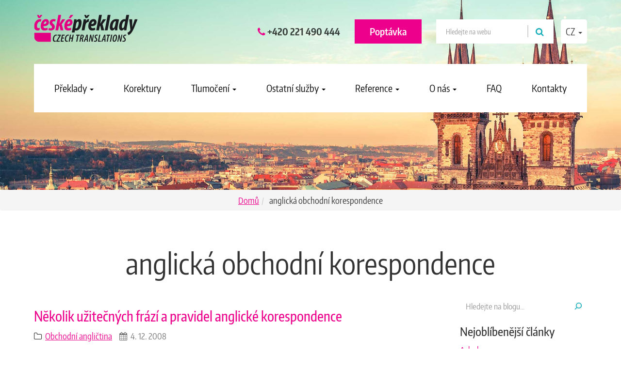

--- FILE ---
content_type: text/html; charset=UTF-8
request_url: https://www.ceskepreklady.cz/tag/anglicka-obchodni-korespondence/
body_size: 21433
content:
<!DOCTYPE html>
<html  lang="cs">
<head lang="cs">
        <script>
        var dataLayer = dataLayer || []; // Google Tag Manager
    </script>
    <meta charset="UTF-8">
    <meta name="viewport" content="width=device-width, initial-scale=1">
    <META HTTP-EQUIV="Content-type" CONTENT="text/html; charset=UTF-8">

    <title>anglická obchodní korespondence - České překlady</title>

    <link rel="apple-touch-icon" sizes="180x180" href="https://www.ceskepreklady.cz/wp-content/themes/ceskepreklady/images/favicon/apple-touch-icon.png">
    <link rel="icon" type="image/png" sizes="32x32" href="https://www.ceskepreklady.cz/wp-content/themes/ceskepreklady/images/favicon/favicon-32x32.png">
    <link rel="icon" type="image/png" sizes="16x16" href="https://www.ceskepreklady.cz/wp-content/themes/ceskepreklady/images/favicon/favicon-16x16.png">
    <link rel="manifest" href="https://www.ceskepreklady.cz/wp-content/themes/ceskepreklady/images/favicon/site.webmanifest">
    <link rel="mask-icon" href="https://www.ceskepreklady.cz/wp-content/themes/ceskepreklady/images/favicon/safari-pinned-tab.svg" color="#5bbad5">
    <meta name="msapplication-TileColor" content="#da532c">
    <meta name="theme-color" content="#ffffff">
    <meta name="seznam-wmt" content="3rHDlNyQodKxKCXsoBXk5Holf568NOYQ" />

    <script type="text/javascript" src="https://www.ceskepreklady.cz/wp-content/themes/ceskepreklady/js/jquery-1.11.1.min.js"></script>
    <script type="text/javascript" src="https://www.ceskepreklady.cz/wp-content/themes/ceskepreklady/js/bootstrap.min.js"></script>
    <script type="text/javascript" src="https://www.ceskepreklady.cz/wp-content/themes/ceskepreklady/js/jquery.easing.1.3.js"></script>
    <script type="text/javascript" src="https://www.ceskepreklady.cz/wp-content/themes/ceskepreklady/js/jquery.timer.js"></script>
    <script type="text/javascript" src="https://www.ceskepreklady.cz/wp-content/themes/ceskepreklady/js/parallax.min.js"></script>
    <script type="text/javascript" src="https://www.ceskepreklady.cz/wp-content/themes/ceskepreklady/js/iframeResizer.min.js"></script>
    <script type="text/javascript" src="https://www.ceskepreklady.cz/wp-content/themes/ceskepreklady/js/functions.js?v=1749134092"></script>
    <script type="text/javascript" src="https://www.ceskepreklady.cz/wp-content/themes/ceskepreklady/js/gtm-events.js?v=1677069580"></script>

    <!--  ----------------------------------------------------------------------  -->
    <!--  NOTE: Please add the following <META> element to your page <HEAD>.      -->
    <!--  If necessary, please modify the charset parameter to specify the        -->
    <!--  character set of your HTML page.                                        -->
    <!--  ----------------------------------------------------------------------  -->
    <META HTTP-EQUIV="Content-type" CONTENT="text/html; charset=UTF-8">
    <script src="https://www.google.com/recaptcha/api.js"></script>
    <script>
        function timestamp() { var response = document.getElementById("g-recaptcha-response"); if (response == null || response.value.trim() == "") {var elems = JSON.parse(document.getElementsByName("captcha_settings")[0].value);elems["ts"] = JSON.stringify(new Date().getTime());document.getElementsByName("captcha_settings")[0].value = JSON.stringify(elems); } } setInterval(timestamp, 500);
    </script>

    <script>
        var langCode = 'cs';
    </script>

    
    
<!--noptimize-->
<script>window.im_cookie_bar_disable_full_features = false;</script>

	    <script src="https://www.ceskepreklady.cz/wp-content/plugins/im-cookie-bar/js/js.cookie.min.js?ver=1768490394"></script>
	    <script src="https://www.ceskepreklady.cz/wp-content/plugins/im-cookie-bar/js/cookie-bar.min.js?ver=1768490394"></script>
	    <script src="https://www.ceskepreklady.cz/wp-content/plugins/im-cookie-bar/js/init.min.js?ver=1768490394"></script>
<!--/noptimize-->

<!--noptimize-->
<script>window.dataLayer = window.dataLayer || [];</script>
<!--/noptimize-->

<!--noptimize-->
<script>
	window.dataLayer.push({
		"page": {
		    "language":        "cs",
            "isHome":          false,
            "isCart":          false,
            "isCheckout":      false,
            "isOrderReceived": false,
            "isMyAccount":     false,
            "type":            "taxonomy",
			"template":        null,
            "currency":        null		},
        "object": {
            "id":    18,
            "type":  "",
            "title": "anglická obchodní korespondence"        }
	});
</script>
<!--/noptimize-->

<!--noptimize-->
<!-- Google Tag Manager -->
<script>
	(function(w,d,s,l,i){w[l]=w[l]||[];w[l].push({'gtm.start':
	new Date().getTime(),event:'gtm.js'});var f=d.getElementsByTagName(s)[0],
	j=d.createElement(s),dl=l!='dataLayer'?'&l='+l:'';j.async=true;j.src=
	'https://www.googletagmanager.com/gtm.js?id='+i+dl;
    f.parentNode.insertBefore(j,f);
	})(window,document,'script','dataLayer','GTM-5NDKF2G');
</script>
<!-- End Google Tag Manager -->
<!--/noptimize-->

<!--noptimize-->
	    <script src="https://www.ceskepreklady.cz/wp-content/plugins/im-cookie-bar/js/main.min.js?ver=1768490394"></script>
<!--/noptimize-->
<meta name='robots' content='index, follow, max-image-preview:large, max-snippet:-1, max-video-preview:-1' />
<link rel="alternate" hreflang="cs-cz" href="https://www.ceskepreklady.cz/tag/anglicka-obchodni-korespondence/" />
<link rel="alternate" hreflang="x-default" href="https://www.ceskepreklady.cz/tag/anglicka-obchodni-korespondence/" />

	<!-- This site is optimized with the Yoast SEO plugin v26.8 - https://yoast.com/product/yoast-seo-wordpress/ -->
	<link rel="canonical" href="https://www.ceskepreklady.cz/tag/anglicka-obchodni-korespondence/" />
	<meta property="og:locale" content="cs_CZ" />
	<meta property="og:type" content="article" />
	<meta property="og:title" content="anglická obchodní korespondence - České překlady" />
	<meta property="og:url" content="https://www.ceskepreklady.cz/tag/anglicka-obchodni-korespondence/" />
	<meta property="og:site_name" content="České překlady" />
	<meta property="og:image" content="https://www.ceskepreklady.cz/wp-content/uploads/2021/06/cp-web-share1.jpg" />
	<meta property="og:image:width" content="1200" />
	<meta property="og:image:height" content="630" />
	<meta property="og:image:type" content="image/jpeg" />
	<meta name="twitter:card" content="summary_large_image" />
	<script type="application/ld+json" class="yoast-schema-graph">{"@context":"https://schema.org","@graph":[{"@type":"CollectionPage","@id":"https://www.ceskepreklady.cz/tag/anglicka-obchodni-korespondence/","url":"https://www.ceskepreklady.cz/tag/anglicka-obchodni-korespondence/","name":"anglická obchodní korespondence - České překlady","isPartOf":{"@id":"https://www.ceskepreklady.cz/#website"},"breadcrumb":{"@id":"https://www.ceskepreklady.cz/tag/anglicka-obchodni-korespondence/#breadcrumb"},"inLanguage":"cs"},{"@type":"BreadcrumbList","@id":"https://www.ceskepreklady.cz/tag/anglicka-obchodni-korespondence/#breadcrumb","itemListElement":[{"@type":"ListItem","position":1,"name":"Domů","item":"https://www.ceskepreklady.cz/"},{"@type":"ListItem","position":2,"name":"anglická obchodní korespondence"}]},{"@type":"WebSite","@id":"https://www.ceskepreklady.cz/#website","url":"https://www.ceskepreklady.cz/","name":"České překlady","description":"Překlady, korektury, tlumočení","potentialAction":[{"@type":"SearchAction","target":{"@type":"EntryPoint","urlTemplate":"https://www.ceskepreklady.cz/?s={search_term_string}"},"query-input":{"@type":"PropertyValueSpecification","valueRequired":true,"valueName":"search_term_string"}}],"inLanguage":"cs"}]}</script>
	<!-- / Yoast SEO plugin. -->


<script type="text/javascript" id="wpp-js" src="https://www.ceskepreklady.cz/wp-content/plugins/wordpress-popular-posts/assets/js/wpp.min.js?ver=7.3.6" data-sampling="0" data-sampling-rate="100" data-api-url="https://www.ceskepreklady.cz/wp-json/wordpress-popular-posts" data-post-id="0" data-token="c173dfe338" data-lang="0" data-debug="0"></script>
<link rel="alternate" type="application/rss+xml" title="České překlady &raquo; RSS pro štítek anglická obchodní korespondence" href="https://www.ceskepreklady.cz/tag/anglicka-obchodni-korespondence/feed/" />
<style id='wp-img-auto-sizes-contain-inline-css' type='text/css'>
img:is([sizes=auto i],[sizes^="auto," i]){contain-intrinsic-size:3000px 1500px}
/*# sourceURL=wp-img-auto-sizes-contain-inline-css */
</style>
<link rel='stylesheet' id='bootstrap-fa-icon-css' href='https://www.ceskepreklady.cz/wp-content/plugins/easy-bootstrap-shortcodes/styles/font-awesome.min.css?ver=6.9' type='text/css' media='all' />
<style id='wp-emoji-styles-inline-css' type='text/css'>

	img.wp-smiley, img.emoji {
		display: inline !important;
		border: none !important;
		box-shadow: none !important;
		height: 1em !important;
		width: 1em !important;
		margin: 0 0.07em !important;
		vertical-align: -0.1em !important;
		background: none !important;
		padding: 0 !important;
	}
/*# sourceURL=wp-emoji-styles-inline-css */
</style>
<link rel='stylesheet' id='wp-block-library-css' href='https://www.ceskepreklady.cz/wp-includes/css/dist/block-library/style.min.css?ver=6.9' type='text/css' media='all' />
<style id='global-styles-inline-css' type='text/css'>
:root{--wp--preset--aspect-ratio--square: 1;--wp--preset--aspect-ratio--4-3: 4/3;--wp--preset--aspect-ratio--3-4: 3/4;--wp--preset--aspect-ratio--3-2: 3/2;--wp--preset--aspect-ratio--2-3: 2/3;--wp--preset--aspect-ratio--16-9: 16/9;--wp--preset--aspect-ratio--9-16: 9/16;--wp--preset--color--black: #000000;--wp--preset--color--cyan-bluish-gray: #abb8c3;--wp--preset--color--white: #ffffff;--wp--preset--color--pale-pink: #f78da7;--wp--preset--color--vivid-red: #cf2e2e;--wp--preset--color--luminous-vivid-orange: #ff6900;--wp--preset--color--luminous-vivid-amber: #fcb900;--wp--preset--color--light-green-cyan: #7bdcb5;--wp--preset--color--vivid-green-cyan: #00d084;--wp--preset--color--pale-cyan-blue: #8ed1fc;--wp--preset--color--vivid-cyan-blue: #0693e3;--wp--preset--color--vivid-purple: #9b51e0;--wp--preset--gradient--vivid-cyan-blue-to-vivid-purple: linear-gradient(135deg,rgb(6,147,227) 0%,rgb(155,81,224) 100%);--wp--preset--gradient--light-green-cyan-to-vivid-green-cyan: linear-gradient(135deg,rgb(122,220,180) 0%,rgb(0,208,130) 100%);--wp--preset--gradient--luminous-vivid-amber-to-luminous-vivid-orange: linear-gradient(135deg,rgb(252,185,0) 0%,rgb(255,105,0) 100%);--wp--preset--gradient--luminous-vivid-orange-to-vivid-red: linear-gradient(135deg,rgb(255,105,0) 0%,rgb(207,46,46) 100%);--wp--preset--gradient--very-light-gray-to-cyan-bluish-gray: linear-gradient(135deg,rgb(238,238,238) 0%,rgb(169,184,195) 100%);--wp--preset--gradient--cool-to-warm-spectrum: linear-gradient(135deg,rgb(74,234,220) 0%,rgb(151,120,209) 20%,rgb(207,42,186) 40%,rgb(238,44,130) 60%,rgb(251,105,98) 80%,rgb(254,248,76) 100%);--wp--preset--gradient--blush-light-purple: linear-gradient(135deg,rgb(255,206,236) 0%,rgb(152,150,240) 100%);--wp--preset--gradient--blush-bordeaux: linear-gradient(135deg,rgb(254,205,165) 0%,rgb(254,45,45) 50%,rgb(107,0,62) 100%);--wp--preset--gradient--luminous-dusk: linear-gradient(135deg,rgb(255,203,112) 0%,rgb(199,81,192) 50%,rgb(65,88,208) 100%);--wp--preset--gradient--pale-ocean: linear-gradient(135deg,rgb(255,245,203) 0%,rgb(182,227,212) 50%,rgb(51,167,181) 100%);--wp--preset--gradient--electric-grass: linear-gradient(135deg,rgb(202,248,128) 0%,rgb(113,206,126) 100%);--wp--preset--gradient--midnight: linear-gradient(135deg,rgb(2,3,129) 0%,rgb(40,116,252) 100%);--wp--preset--font-size--small: 13px;--wp--preset--font-size--medium: 20px;--wp--preset--font-size--large: 36px;--wp--preset--font-size--x-large: 42px;--wp--preset--spacing--20: 0.44rem;--wp--preset--spacing--30: 0.67rem;--wp--preset--spacing--40: 1rem;--wp--preset--spacing--50: 1.5rem;--wp--preset--spacing--60: 2.25rem;--wp--preset--spacing--70: 3.38rem;--wp--preset--spacing--80: 5.06rem;--wp--preset--shadow--natural: 6px 6px 9px rgba(0, 0, 0, 0.2);--wp--preset--shadow--deep: 12px 12px 50px rgba(0, 0, 0, 0.4);--wp--preset--shadow--sharp: 6px 6px 0px rgba(0, 0, 0, 0.2);--wp--preset--shadow--outlined: 6px 6px 0px -3px rgb(255, 255, 255), 6px 6px rgb(0, 0, 0);--wp--preset--shadow--crisp: 6px 6px 0px rgb(0, 0, 0);}:where(.is-layout-flex){gap: 0.5em;}:where(.is-layout-grid){gap: 0.5em;}body .is-layout-flex{display: flex;}.is-layout-flex{flex-wrap: wrap;align-items: center;}.is-layout-flex > :is(*, div){margin: 0;}body .is-layout-grid{display: grid;}.is-layout-grid > :is(*, div){margin: 0;}:where(.wp-block-columns.is-layout-flex){gap: 2em;}:where(.wp-block-columns.is-layout-grid){gap: 2em;}:where(.wp-block-post-template.is-layout-flex){gap: 1.25em;}:where(.wp-block-post-template.is-layout-grid){gap: 1.25em;}.has-black-color{color: var(--wp--preset--color--black) !important;}.has-cyan-bluish-gray-color{color: var(--wp--preset--color--cyan-bluish-gray) !important;}.has-white-color{color: var(--wp--preset--color--white) !important;}.has-pale-pink-color{color: var(--wp--preset--color--pale-pink) !important;}.has-vivid-red-color{color: var(--wp--preset--color--vivid-red) !important;}.has-luminous-vivid-orange-color{color: var(--wp--preset--color--luminous-vivid-orange) !important;}.has-luminous-vivid-amber-color{color: var(--wp--preset--color--luminous-vivid-amber) !important;}.has-light-green-cyan-color{color: var(--wp--preset--color--light-green-cyan) !important;}.has-vivid-green-cyan-color{color: var(--wp--preset--color--vivid-green-cyan) !important;}.has-pale-cyan-blue-color{color: var(--wp--preset--color--pale-cyan-blue) !important;}.has-vivid-cyan-blue-color{color: var(--wp--preset--color--vivid-cyan-blue) !important;}.has-vivid-purple-color{color: var(--wp--preset--color--vivid-purple) !important;}.has-black-background-color{background-color: var(--wp--preset--color--black) !important;}.has-cyan-bluish-gray-background-color{background-color: var(--wp--preset--color--cyan-bluish-gray) !important;}.has-white-background-color{background-color: var(--wp--preset--color--white) !important;}.has-pale-pink-background-color{background-color: var(--wp--preset--color--pale-pink) !important;}.has-vivid-red-background-color{background-color: var(--wp--preset--color--vivid-red) !important;}.has-luminous-vivid-orange-background-color{background-color: var(--wp--preset--color--luminous-vivid-orange) !important;}.has-luminous-vivid-amber-background-color{background-color: var(--wp--preset--color--luminous-vivid-amber) !important;}.has-light-green-cyan-background-color{background-color: var(--wp--preset--color--light-green-cyan) !important;}.has-vivid-green-cyan-background-color{background-color: var(--wp--preset--color--vivid-green-cyan) !important;}.has-pale-cyan-blue-background-color{background-color: var(--wp--preset--color--pale-cyan-blue) !important;}.has-vivid-cyan-blue-background-color{background-color: var(--wp--preset--color--vivid-cyan-blue) !important;}.has-vivid-purple-background-color{background-color: var(--wp--preset--color--vivid-purple) !important;}.has-black-border-color{border-color: var(--wp--preset--color--black) !important;}.has-cyan-bluish-gray-border-color{border-color: var(--wp--preset--color--cyan-bluish-gray) !important;}.has-white-border-color{border-color: var(--wp--preset--color--white) !important;}.has-pale-pink-border-color{border-color: var(--wp--preset--color--pale-pink) !important;}.has-vivid-red-border-color{border-color: var(--wp--preset--color--vivid-red) !important;}.has-luminous-vivid-orange-border-color{border-color: var(--wp--preset--color--luminous-vivid-orange) !important;}.has-luminous-vivid-amber-border-color{border-color: var(--wp--preset--color--luminous-vivid-amber) !important;}.has-light-green-cyan-border-color{border-color: var(--wp--preset--color--light-green-cyan) !important;}.has-vivid-green-cyan-border-color{border-color: var(--wp--preset--color--vivid-green-cyan) !important;}.has-pale-cyan-blue-border-color{border-color: var(--wp--preset--color--pale-cyan-blue) !important;}.has-vivid-cyan-blue-border-color{border-color: var(--wp--preset--color--vivid-cyan-blue) !important;}.has-vivid-purple-border-color{border-color: var(--wp--preset--color--vivid-purple) !important;}.has-vivid-cyan-blue-to-vivid-purple-gradient-background{background: var(--wp--preset--gradient--vivid-cyan-blue-to-vivid-purple) !important;}.has-light-green-cyan-to-vivid-green-cyan-gradient-background{background: var(--wp--preset--gradient--light-green-cyan-to-vivid-green-cyan) !important;}.has-luminous-vivid-amber-to-luminous-vivid-orange-gradient-background{background: var(--wp--preset--gradient--luminous-vivid-amber-to-luminous-vivid-orange) !important;}.has-luminous-vivid-orange-to-vivid-red-gradient-background{background: var(--wp--preset--gradient--luminous-vivid-orange-to-vivid-red) !important;}.has-very-light-gray-to-cyan-bluish-gray-gradient-background{background: var(--wp--preset--gradient--very-light-gray-to-cyan-bluish-gray) !important;}.has-cool-to-warm-spectrum-gradient-background{background: var(--wp--preset--gradient--cool-to-warm-spectrum) !important;}.has-blush-light-purple-gradient-background{background: var(--wp--preset--gradient--blush-light-purple) !important;}.has-blush-bordeaux-gradient-background{background: var(--wp--preset--gradient--blush-bordeaux) !important;}.has-luminous-dusk-gradient-background{background: var(--wp--preset--gradient--luminous-dusk) !important;}.has-pale-ocean-gradient-background{background: var(--wp--preset--gradient--pale-ocean) !important;}.has-electric-grass-gradient-background{background: var(--wp--preset--gradient--electric-grass) !important;}.has-midnight-gradient-background{background: var(--wp--preset--gradient--midnight) !important;}.has-small-font-size{font-size: var(--wp--preset--font-size--small) !important;}.has-medium-font-size{font-size: var(--wp--preset--font-size--medium) !important;}.has-large-font-size{font-size: var(--wp--preset--font-size--large) !important;}.has-x-large-font-size{font-size: var(--wp--preset--font-size--x-large) !important;}
/*# sourceURL=global-styles-inline-css */
</style>

<style id='classic-theme-styles-inline-css' type='text/css'>
/*! This file is auto-generated */
.wp-block-button__link{color:#fff;background-color:#32373c;border-radius:9999px;box-shadow:none;text-decoration:none;padding:calc(.667em + 2px) calc(1.333em + 2px);font-size:1.125em}.wp-block-file__button{background:#32373c;color:#fff;text-decoration:none}
/*# sourceURL=/wp-includes/css/classic-themes.min.css */
</style>
<link rel='stylesheet' id='dnd-upload-cf7-css' href='https://www.ceskepreklady.cz/wp-content/plugins/drag-and-drop-multiple-file-upload-contact-form-7/assets/css/dnd-upload-cf7.css?ver=1.3.9.3' type='text/css' media='all' />
<link rel='stylesheet' id='contact-form-7-css' href='https://www.ceskepreklady.cz/wp-content/plugins/contact-form-7/includes/css/styles.css?ver=6.1.4' type='text/css' media='all' />
<link rel='stylesheet' id='im-cookie-bar-css' href='https://www.ceskepreklady.cz/wp-content/plugins/im-cookie-bar/css/im-cookie-bar.css?ver=1768490394' type='text/css' media='all' />
<link rel='stylesheet' id='ssb-front-css-css' href='https://www.ceskepreklady.cz/wp-content/plugins/simple-social-buttons/assets/css/front.css?ver=6.2.0' type='text/css' media='all' />
<link rel='stylesheet' id='vlp-public-css' href='https://www.ceskepreklady.cz/wp-content/plugins/visual-link-preview/dist/public.css?ver=2.3.0' type='text/css' media='all' />
<link rel='stylesheet' id='wpcf7-redirect-script-frontend-css' href='https://www.ceskepreklady.cz/wp-content/plugins/wpcf7-redirect/build/assets/frontend-script.css?ver=2c532d7e2be36f6af233' type='text/css' media='all' />
<link rel='stylesheet' id='wpml-legacy-dropdown-0-css' href='https://www.ceskepreklady.cz/wp-content/plugins/sitepress-multilingual-cms/templates/language-switchers/legacy-dropdown/style.min.css?ver=1' type='text/css' media='all' />
<style id='wpml-legacy-dropdown-0-inline-css' type='text/css'>
.wpml-ls-statics-shortcode_actions{background-color:#ffffff;}.wpml-ls-statics-shortcode_actions, .wpml-ls-statics-shortcode_actions .wpml-ls-sub-menu, .wpml-ls-statics-shortcode_actions a {border-color:#cdcdcd;}.wpml-ls-statics-shortcode_actions a, .wpml-ls-statics-shortcode_actions .wpml-ls-sub-menu a, .wpml-ls-statics-shortcode_actions .wpml-ls-sub-menu a:link, .wpml-ls-statics-shortcode_actions li:not(.wpml-ls-current-language) .wpml-ls-link, .wpml-ls-statics-shortcode_actions li:not(.wpml-ls-current-language) .wpml-ls-link:link {color:#444444;background-color:#ffffff;}.wpml-ls-statics-shortcode_actions .wpml-ls-sub-menu a:hover,.wpml-ls-statics-shortcode_actions .wpml-ls-sub-menu a:focus, .wpml-ls-statics-shortcode_actions .wpml-ls-sub-menu a:link:hover, .wpml-ls-statics-shortcode_actions .wpml-ls-sub-menu a:link:focus {color:#000000;background-color:#eeeeee;}.wpml-ls-statics-shortcode_actions .wpml-ls-current-language > a {color:#444444;background-color:#ffffff;}.wpml-ls-statics-shortcode_actions .wpml-ls-current-language:hover>a, .wpml-ls-statics-shortcode_actions .wpml-ls-current-language>a:focus {color:#000000;background-color:#eeeeee;}
/*# sourceURL=wpml-legacy-dropdown-0-inline-css */
</style>
<link rel='stylesheet' id='wordpress-popular-posts-css-css' href='https://www.ceskepreklady.cz/wp-content/plugins/wordpress-popular-posts/assets/css/wpp.css?ver=7.3.6' type='text/css' media='all' />
<link rel='stylesheet' id='fancybox-css' href='https://www.ceskepreklady.cz/wp-content/plugins/easy-fancybox/fancybox/1.5.4/jquery.fancybox.min.css?ver=6.9' type='text/css' media='screen' />
<link rel='stylesheet' id='ebs_dynamic_css-css' href='https://www.ceskepreklady.cz/wp-content/plugins/easy-bootstrap-shortcodes/styles/ebs_dynamic_css.php?ver=6.9' type='text/css' media='all' />
<script type="text/javascript" src="https://www.ceskepreklady.cz/wp-includes/js/jquery/jquery.min.js?ver=3.7.1" id="jquery-core-js"></script>
<script type="text/javascript" src="https://www.ceskepreklady.cz/wp-includes/js/jquery/jquery-migrate.min.js?ver=3.4.1" id="jquery-migrate-js"></script>
<script type="text/javascript" src="https://www.ceskepreklady.cz/wp-content/plugins/sitepress-multilingual-cms/templates/language-switchers/legacy-dropdown/script.min.js?ver=1" id="wpml-legacy-dropdown-0-js"></script>
<link rel="https://api.w.org/" href="https://www.ceskepreklady.cz/wp-json/" /><link rel="alternate" title="JSON" type="application/json" href="https://www.ceskepreklady.cz/wp-json/wp/v2/tags/18" /><link rel="EditURI" type="application/rsd+xml" title="RSD" href="https://www.ceskepreklady.cz/xmlrpc.php?rsd" />
<meta name="generator" content="WordPress 6.9" />
<meta name="generator" content="WPML ver:4.8.6 stt:9,1;" />

<style>
    :root {
        --im-cookie-bar-headings-color: #ec008c;
        --im-cookie-bar-text-color: #1d1d1d;
        --im-cookie-bar-primary-color: #ec008c;
        --im-cookie-bar-primary-text-color: #ffffff;
        --im-cookie-bar-inactive-switcher-color: #e0e0e0;
        --im-cookie-bar-background-color: #ffffff;
        --im-cookie-bar-blocks-background-color: #fafafa;
    }
</style>
 <style media="screen">

		 /*inline margin*/
		.simplesocialbuttons.simplesocialbuttons_inline.simplesocial-sm-round button{
	  margin: ;
	}
	
	
	
	
	
	
			 /*margin-digbar*/

	
	
	
	
	
	
	
</style>

		<script>
		(function(h,o,t,j,a,r){
			h.hj=h.hj||function(){(h.hj.q=h.hj.q||[]).push(arguments)};
			h._hjSettings={hjid:5248093,hjsv:5};
			a=o.getElementsByTagName('head')[0];
			r=o.createElement('script');r.async=1;
			r.src=t+h._hjSettings.hjid+j+h._hjSettings.hjsv;
			a.appendChild(r);
		})(window,document,'//static.hotjar.com/c/hotjar-','.js?sv=');
		</script>
		            <style id="wpp-loading-animation-styles">@-webkit-keyframes bgslide{from{background-position-x:0}to{background-position-x:-200%}}@keyframes bgslide{from{background-position-x:0}to{background-position-x:-200%}}.wpp-widget-block-placeholder,.wpp-shortcode-placeholder{margin:0 auto;width:60px;height:3px;background:#dd3737;background:linear-gradient(90deg,#dd3737 0%,#571313 10%,#dd3737 100%);background-size:200% auto;border-radius:3px;-webkit-animation:bgslide 1s infinite linear;animation:bgslide 1s infinite linear}</style>
            <link rel="icon" href="https://www.ceskepreklady.cz/wp-content/uploads/2024/07/cropped-cropped-WhatsApp-Image-2022-10-12-at-14.54.44-32x32.jpeg" sizes="32x32" />
<link rel="icon" href="https://www.ceskepreklady.cz/wp-content/uploads/2024/07/cropped-cropped-WhatsApp-Image-2022-10-12-at-14.54.44-192x192.jpeg" sizes="192x192" />
<link rel="apple-touch-icon" href="https://www.ceskepreklady.cz/wp-content/uploads/2024/07/cropped-cropped-WhatsApp-Image-2022-10-12-at-14.54.44-180x180.jpeg" />
<meta name="msapplication-TileImage" content="https://www.ceskepreklady.cz/wp-content/uploads/2024/07/cropped-cropped-WhatsApp-Image-2022-10-12-at-14.54.44-270x270.jpeg" />
		<style type="text/css" id="wp-custom-css">
			a {
    text-decoration: underline!important;
  }
  
a:hover {
    text-decoration: none!important;
}

#header a, .pink-block-link, .blue-block-link, .btn, .widget a, .online-blog a, .s28 a, .lama-navigation a, #footer a, #pagination a, .faq-tags a {
	text-decoration: none!important;
}

.header-telefon {
	float:right;
	margin-right:20px;
	line-height: 44px;
	margin-top:8px;
}

.header-telefon span {
	font-size: 20px; 
	line-height: 44px; 
	color: #000000;
}

.header-telefon

.online-blog a {
    width: 100%;
    display: inline-block;
    background-color: #ec008c;
    border-color: #ec008c;
    color: white;
    padding: 15px 0;
	text-decoration:none;
	border-bottom-left-radius: 30px;
	box-shadow: 5px 5px 10px #aaaaaa;
}

.online-blog a:hover {
	background-color: #d3007d;
  border-color: #d3007d;
	color: white;
	text-decoration:none;
}

.online-blog {
	text-align:center;
	/*border:1px solid #ccc;
	padding:15px;*/
}

.lama-navigation {
	display:inline-block;
	width:100%;
}

.lama-navigation a {
	  background-color: #ec008c;
    border-color: #ec008c;
    color: white;
    padding: 5px 10px;
    text-decoration: none;
}

.lama-navigation a:hover {
	background-color: #d3007d;
  border-color: #d3007d;
	color: white;
	text-decoration:none;
}

.wpp-list {
	padding-left:0;
}

.wpp-list li {
	border-bottom:1px solid #ededed;
	padding-bottom:3px;
	margin-bottom:3px;
}

.wpp-list li:last-child {
	border-bottom:0px solid #ededed;
	padding-bottom:0px;
	margin-bottom:0px;
}

.lama-navigation a:last-child {
	text-align:right;
	float: right;
}

.iframe-container{
  position: relative;
  width: 100%;
  padding-bottom: 56.25%; 
  height: 0;
}
.iframe-container iframe{
  position: absolute;
  top:0;
  left: 0;
  width: 100%;
  height: 100%;
}

.kontakt .gray-block {min-height:370px;}

.obalvidea {
	  max-width: 800px;
    margin: 0 auto;
    float: none!important;
}

@media (max-width: 991px) {
#hp-buttons {
    height: auto!important;
}
}	

.grecaptcha-badge{
	visibility: collapse !important;  
}

.kontakttextvelikost {
	font-size: 28px; line-height: 50px; color: #000000;
}

#header.single {
	height:auto!important;
}


@media (max-width: 470px) {
	.kontakttextvelikost {
		font-size:20px;
	}
	
	.velikostnamobilu {
		font-size:20px!important;
	}
	
	.input-group {
		display:block!important;
	}
	
	.input-group-addon, .input-group-btn, .input-group .form-control {
		display:initial!important;
	}
	
	.input-group-btn:last-child > .btn {
		width:100%!important;
	}
}	

@media (max-width: 380px) {
	.kontakttextvelikost {
		font-size:16px;
	}
}		</style>
		
    <link rel="stylesheet" href="https://www.ceskepreklady.cz/wp-content/themes/ceskepreklady/css/style.css?v=1716909219"/>
    <!-- nove styly uprava -->
    <link rel="stylesheet" href="https://www.ceskepreklady.cz/wp-content/themes/ceskepreklady/css/custom.css?v=1"/>
</head>
<body>
<div id="fb-root"></div>
<script>
    (function(d, s, id) {
     var js, fjs = d.getElementsByTagName(s)[0];
     if (d.getElementById(id)) return;
     js = d.createElement(s); js.id = id;
     js.src = "//connect.facebook.net/cs_CZ/sdk.js#xfbml=1&version=v2.5";
     fjs.parentNode.insertBefore(js, fjs);
     }(document, 'script', 'facebook-jssdk'));
</script>
<div id="header" class="single lang-dark">

    <div id="slider">
         <!-- page archive -->
        <div class="slide bg-center" style="display: block; background-image: url('https://www.ceskepreklady.cz/wp-content/themes/ceskepreklady/images/headers/praha-bg-preklady-small.jpg');">
            <!--<div class="parallax-container" data-parallax="scroll" data-position="center" data-bleed="10" data-image-src="/images/phoho-blur-1.jpg"  style="height: 400px;"></div>-->
        </div>
    </div>

    <div id="navigation-v3" class="container">

    <nav id="alt-navbar" class="navbar navbar-default hidden-sm" role="navigation">
        <div class="container-fluid">

            <!-- Collect the nav links, forms, and other content for toggling -->
            <div class="collapse navbar-collapse" id="bs-example-navbar-collapse-2">

                <a class="navbar-brand" href="https://www.ceskepreklady.cz">
                    <img src="https://www.ceskepreklady.cz/wp-content/themes/ceskepreklady/images/logo_2.png" srcset="https://www.ceskepreklady.cz/wp-content/themes/ceskepreklady/images/logo_2.png 1x, https://www.ceskepreklady.cz/wp-content/themes/ceskepreklady/images/logo_2@2x.png 2x" alt="Česképřeklady.cz">
                </a>

                <div id="alt-navbar-right"> 
                    <ul class="nav navbar-nav navbar-right nav-languages text-uppercase">
                        <li class="menu-item  dropdown">
                            <a title="Reference" href="#" data-toggle="dropdown" class="dropdown-toggle" aria-haspopup="true">
                                cz <span class="caret"></span>
                            </a>
                            <ul role="menu" class="dropdown-menu">
                                                                    <li onclick="menu-item" class="active">
                                        <a href="https://www.ceskepreklady.cz/tag/anglicka-obchodni-korespondence/">cz</a>
                                    </li>
                                                                    <li onclick="menu-item" >
                                        <a href="https://www.ceskepreklady.cz/en/">en</a>
                                    </li>
                                                            </ul>
                        </li>
                    </ul>
                    
                    <form class="search navbar-form navbar-right custom-top" role="search" action="https://www.ceskepreklady.cz">
                    <div class="input-group">
                        <input type="text" class="form-control" value="" name="s" placeholder="Hledejte na webu"> 
                        <span class="input-group-btn">
                            <button class="btn btn-default" type="submit"><span class="fa fa-search blue s18"></span></button>
                        </span>
                    </div>
                </form>

                                            <a href="https://www.ceskepreklady.cz/poptavkovy-formular/" class="btn btn-success navbar-right cta" target="_blank">Poptávka</a>
                    



                    <ul class="nav navbar-nav navbar-right text-uppercase">
                        <li>
                            <a href="tel:+420221490444"><i class=" fa fa-phone  pink" style=""></i> <span ><strong>+420 221 490 444</strong></span></a>
                        </li>
                    </ul>
                </div>


            </div><!-- /.navbar-collapse -->
        </div><!-- /.container-fluid -->
    </nav>


    <nav id="main-navbar" class="navbar navbar-default mobile-nav" role="navigation">
        <div class="container-fluid">
            <!-- Brand and toggle get grouped for better mobile display -->
            <div class="navbar-header">
                <a class="navbar-brand hidden-lg hidden-md" href="https://www.ceskepreklady.cz" >
                    <img src="https://www.ceskepreklady.cz/wp-content/themes/ceskepreklady/images/logo_2.png" srcset="https://www.ceskepreklady.cz/wp-content/themes/ceskepreklady/images/logo_2.png 1x, https://www.ceskepreklady.cz/wp-content/themes/ceskepreklady/images/logo_2@2x.png 2x" alt="Česképřeklady.cz">
                </a>

                <button type="button" class="navbar-toggle collapsed" data-toggle="collapse" data-target="#bs-example-navbar-collapse-1">
                    <span class="sr-only">Toggle navigation</span>
                    Menu&nbsp;&nbsp;<i class="fa fa-bars"></i>
                </button>

                <a href="tel:+420221490444" type="button" class="navbar-toggle " >
                    &nbsp;&nbsp;<i class="fa fa-phone"></i>&nbsp;&nbsp;
                </a>
            </div>

            <!-- Collect the nav links, forms, and other content for toggling -->
            <div class="collapse navbar-collapse" id="bs-example-navbar-collapse-1">
                
                <div class="custom-mobile-header">
                <form class="form-inline text-center hidden-md hidden-lg">
                     <div class="right-mobile-menu">
                                            <a href="https://www.ceskepreklady.cz/poptavkovy-formular/" class="btn btn-success" type="button">Poptávka</a>
                                            </div>
                      <div class="search left-mobile-menu">  
                    <div class="input-group">
                        <input type="text" class="form-control" value="" name="s" placeholder="Hledejte na webu"> 
                        <span class="input-group-btn">
                            <button class="btn btn-default" type="submit"><span class="fa fa-search blue s18"></span></button>
                        </span>
                    </div><!-- comment -->
                    </div>
                </form>
            </div>
                <div class="menu-navigacni-menu-container"><ul id="menu-navigacni-menu" class="nav navbar-nav"><li id="menu-item-957" class="menu-item menu-item-type-post_type menu-item-object-page menu-item-has-children menu-item-957 dropdown"><a title="Překlady" href="#" data-toggle="dropdown" class="dropdown-toggle" aria-haspopup="true">Překlady <span class="caret"></span></a>
<ul role="menu" class=" dropdown-menu">
	<li id="menu-item-15543" class="menu-item menu-item-type-post_type menu-item-object-page menu-item-15543"><a title="Vše o překladech" href="https://www.ceskepreklady.cz/preklady/">Vše o překladech</a></li>
	<li id="menu-item-15463" class="menu-item menu-item-type-post_type menu-item-object-page menu-item-15463"><a title="Odborné překlady" href="https://www.ceskepreklady.cz/odborne-preklady/">Odborné překlady</a></li>
	<li id="menu-item-15464" class="menu-item menu-item-type-post_type menu-item-object-page menu-item-15464"><a title="Expresní překlady" href="https://www.ceskepreklady.cz/expresni-preklady/">Expresní překlady</a></li>
	<li id="menu-item-15544" class="menu-item menu-item-type-post_type menu-item-object-page menu-item-15544"><a title="Překlady webů" href="https://www.ceskepreklady.cz/preklady-webovych-stranek/">Překlady webů</a></li>
	<li id="menu-item-15465" class="menu-item menu-item-type-post_type menu-item-object-page menu-item-15465"><a title="Překlady e-shopů" href="https://www.ceskepreklady.cz/preklady-eshopu/">Překlady e-shopů</a></li>
	<li id="menu-item-15545" class="menu-item menu-item-type-post_type menu-item-object-page menu-item-15545"><a title="Soudní překlady" href="https://www.ceskepreklady.cz/soudni-preklady/">Soudní překlady</a></li>
</ul>
</li>
<li id="menu-item-15466" class="menu-item menu-item-type-post_type menu-item-object-page menu-item-15466"><a title="Korektury" href="https://www.ceskepreklady.cz/korektury/">Korektury</a></li>
<li id="menu-item-15468" class="menu-item menu-item-type-post_type menu-item-object-page menu-item-has-children menu-item-15468 dropdown"><a title="Tlumočení" href="#" data-toggle="dropdown" class="dropdown-toggle" aria-haspopup="true">Tlumočení <span class="caret"></span></a>
<ul role="menu" class=" dropdown-menu">
	<li id="menu-item-15469" class="menu-item menu-item-type-post_type menu-item-object-page menu-item-15469"><a title="Vše o tlumočení" href="https://www.ceskepreklady.cz/tlumoceni/">Vše o tlumočení</a></li>
	<li id="menu-item-15477" class="menu-item menu-item-type-post_type menu-item-object-page menu-item-15477"><a title="Konsekutivní tlumočení" href="https://www.ceskepreklady.cz/konsekutivni-tlumoceni/">Konsekutivní tlumočení</a></li>
	<li id="menu-item-15470" class="menu-item menu-item-type-post_type menu-item-object-page menu-item-15470"><a title="Simultánní tlumočení" href="https://www.ceskepreklady.cz/simultanni-tlumoceni/">Simultánní tlumočení</a></li>
	<li id="menu-item-24506" class="menu-item menu-item-type-post_type menu-item-object-page menu-item-24506"><a title="Konferenční tlumočení" href="https://www.ceskepreklady.cz/konferencni-tlumoceni/">Konferenční tlumočení</a></li>
	<li id="menu-item-15471" class="menu-item menu-item-type-post_type menu-item-object-page menu-item-15471"><a title="Soudní tlumočení" href="https://www.ceskepreklady.cz/soudni-tlumoceni/">Soudní tlumočení</a></li>
	<li id="menu-item-15472" class="menu-item menu-item-type-post_type menu-item-object-page menu-item-15472"><a title="Online tlumočení" href="https://www.ceskepreklady.cz/tlumoceni-online/">Online tlumočení</a></li>
	<li id="menu-item-15473" class="menu-item menu-item-type-post_type menu-item-object-page menu-item-15473"><a title="Šušotáž" href="https://www.ceskepreklady.cz/susotaz/">Šušotáž</a></li>
</ul>
</li>
<li id="menu-item-15474" class="menu-item menu-item-type-custom menu-item-object-custom menu-item-has-children menu-item-15474 dropdown"><a title="Ostatní služby" href="#" data-toggle="dropdown" class="dropdown-toggle" aria-haspopup="true">Ostatní služby <span class="caret"></span></a>
<ul role="menu" class=" dropdown-menu">
	<li id="menu-item-25713" class="menu-item menu-item-type-post_type menu-item-object-page menu-item-25713"><a title="Formátování textů, převody z PDF a DTP služby" href="https://www.ceskepreklady.cz/formatovani-textu-prevody-z-pdf-dtp-sluzby/">Formátování textů, převody z PDF a DTP služby</a></li>
	<li id="menu-item-25263" class="menu-item menu-item-type-post_type menu-item-object-page menu-item-25263"><a title="Anotace dat pro AI a strojové učení" href="https://www.ceskepreklady.cz/anotace-dat/">Anotace dat pro AI a strojové učení</a></li>
	<li id="menu-item-15478" class="menu-item menu-item-type-post_type menu-item-object-page menu-item-15478"><a title="Post-editace strojového překladu (MTPE)" href="https://www.ceskepreklady.cz/post-editace-strojoveho-prekladu/">Post-editace strojového překladu (MTPE)</a></li>
	<li id="menu-item-15482" class="menu-item menu-item-type-post_type menu-item-object-page menu-item-15482"><a title="Outsourcing" href="https://www.ceskepreklady.cz/outsourcing/">Outsourcing</a></li>
	<li id="menu-item-15475" class="menu-item menu-item-type-post_type menu-item-object-page menu-item-15475"><a title="Lokalizace webů, e-shopů a aplikací" href="https://www.ceskepreklady.cz/lokalizace/">Lokalizace webů, e-shopů a aplikací</a></li>
</ul>
</li>
<li id="menu-item-928" class="menu-item menu-item-type-custom menu-item-object-custom menu-item-has-children menu-item-928 dropdown"><a title="Reference" href="#" data-toggle="dropdown" class="dropdown-toggle" aria-haspopup="true">Reference <span class="caret"></span></a>
<ul role="menu" class=" dropdown-menu">
	<li id="menu-item-1121" class="menu-item menu-item-type-custom menu-item-object-custom menu-item-1121"><a title="Reference překladů" href="https://www.ceskepreklady.cz/reference">Reference překladů</a></li>
	<li id="menu-item-9237" class="menu-item menu-item-type-custom menu-item-object-custom menu-item-9237"><a title="Reference tlumočení" href="https://www.ceskepreklady.cz/reference-tlumoceni/">Reference tlumočení</a></li>
	<li id="menu-item-15546" class="menu-item menu-item-type-post_type menu-item-object-page menu-item-15546"><a title="Případové studie" href="https://www.ceskepreklady.cz/pripadove-studie/">Případové studie</a></li>
</ul>
</li>
<li id="menu-item-15548" class="menu-item menu-item-type-post_type menu-item-object-page menu-item-has-children menu-item-15548 dropdown"><a title="O nás" href="#" data-toggle="dropdown" class="dropdown-toggle" aria-haspopup="true">O nás <span class="caret"></span></a>
<ul role="menu" class=" dropdown-menu">
	<li id="menu-item-15547" class="menu-item menu-item-type-post_type menu-item-object-page menu-item-15547"><a title="O společnosti" href="https://www.ceskepreklady.cz/o-nas/">O společnosti</a></li>
	<li id="menu-item-23" class="menu-item menu-item-type-post_type menu-item-object-page current_page_parent menu-item-23"><a title="Blog" href="https://www.ceskepreklady.cz/blog/">Blog</a></li>
	<li id="menu-item-15483" class="menu-item menu-item-type-post_type menu-item-object-page menu-item-15483"><a title="Jazyky" href="https://www.ceskepreklady.cz/jazyky/">Jazyky</a></li>
	<li id="menu-item-23023" class="menu-item menu-item-type-post_type menu-item-object-page menu-item-23023"><a title="Partneři" href="https://www.ceskepreklady.cz/partneri/">Partneři</a></li>
	<li id="menu-item-24570" class="menu-item menu-item-type-post_type menu-item-object-page menu-item-24570"><a title="Spolupráce" href="https://www.ceskepreklady.cz/spoluprace/">Spolupráce</a></li>
	<li id="menu-item-18865" class="menu-item menu-item-type-post_type menu-item-object-page menu-item-18865"><a title="Společenská odpovědnost" href="https://www.ceskepreklady.cz/podporujeme/">Společenská odpovědnost</a></li>
</ul>
</li>
<li id="menu-item-15820" class="menu-item menu-item-type-custom menu-item-object-custom menu-item-15820"><a title="FAQ" href="https://www.ceskepreklady.cz/faq/">FAQ</a></li>
<li id="menu-item-1060" class="menu-item menu-item-type-post_type menu-item-object-page menu-item-1060"><a title="Kontakty" href="https://www.ceskepreklady.cz/kontakty/">Kontakty</a></li>
</ul></div>
                <ul class="nav navbar-nav navbar-left nav-languages text-uppercase hidden-lg hidden-md hidden-sm">
                                            <li class="active">
                            <a href="https://www.ceskepreklady.cz/tag/anglicka-obchodni-korespondence/">cz</a>
                        </li>
                                            <li >
                            <a href="https://www.ceskepreklady.cz/en/">en</a>
                        </li>
                                    </ul>


            </div><!-- /.navbar-collapse -->
        </div><!-- /.container-fluid -->
    </nav>
</div></div>


    <nav aria-label="breadcrumb" class="text-center"><ol class="breadcrumb"><li class="breadcrumb-item d-inline"><span><span><a href="https://www.ceskepreklady.cz/">Domů</a></span> </li><li class="breadcrumb-item"> <span class="breadcrumb_last" aria-current="page">anglická obchodní korespondence</span></span></li></ol></nav>

<div class="container">
    <h1 class="main-title">anglická obchodní korespondence</h1>
    <div class="row row-padding-30">
        <div class="col-md-8">

                            <div class="post">
                    <h2 class="s28"><a href="https://www.ceskepreklady.cz/nekolik-uzitecnych-frazi-a-pravidel-anglicke-korespondence/">Několik užitečných frází a pravidel anglické korespondence</a></h2>
                    <div class="post-meta">

                        <span class="fa fa-folder-o"></span>&nbsp;&nbsp;<a href="https://www.ceskepreklady.cz/category/obchodni-anglictina/" rel="category tag">Obchodní angličtina</a>&nbsp;&nbsp;&nbsp;&nbsp;
                        <span class="text-muted"><span class="fa fa-calendar"></span>&nbsp;&nbsp;4. 12. 2008</span>
                    </div>
                    <p><p>Fr&aacute;ze na &uacute;vod Jak&yacute; &uacute;&#269;el m&#367;&#382;e m&iacute;t fr&aacute;ze na &uacute;vod obchodn&iacute;ho dopisu nebo form&aacute;ln&iacute; e-mailov&eacute; zpr&aacute;vy? &ndash; odkaz na p&#345;edchoz&iacute; korespondenci &ndash; vysv&#283;tlen&iacute; toho, kde jste z&iacute;skali kontakt na p&#345;&iacute;jemce &ndash; vysv&#283;tlen&iacute; d&#367;vodu komunikace &nbsp; U&#382;ite&#269;n&eacute; fr&aacute;ze na &uacute;vod: With reference to your letter of 8 June, I &hellip; (S odkazem na V&aacute;&scaron; dopis ze [&hellip;]</p>
 <a href="https://www.ceskepreklady.cz/nekolik-uzitecnych-frazi-a-pravidel-anglicke-korespondence/">Číst&nbsp;dále&nbsp;&nbsp;<span class="fa fa-arrow-circle-right"></span></a></p>
                </div>

            
                    </div>

        
<div class="col-md-3 col-md-offset-1">
	<div id="sidebar">
            <!-- pridani form seach -->
            <div class="pc-custom-search">
           <form method="get" class="wp-block-search__button-inside wp-block-search__icon-button wp-block-search sidebar" id="searchform" action="https://www.ceskepreklady.cz/" >
    <div class="wp-block-search__inside-wrapper ">
        <input type="hidden" name="post_type" value="post" />
        <!--<input type="text" class="wp-block-search__input" placeholder="Hledejte na blogu..." value="Search posts" name="s" id="s" />-->
            <input type="text" class="wp-block-search__input" placeholder="Hledejte na blogu..." value="" name="s" id="s" />
        <button aria-label="Hledat" class="wp-block-search__button has-icon wp-element-button" type="submit"><svg class="search-icon" viewBox="0 0 24 24" width="24" height="24">
					<path d="M13 5c-3.3 0-6 2.7-6 6 0 1.4.5 2.7 1.3 3.7l-3.8 3.8 1.1 1.1 3.8-3.8c1 .8 2.3 1.3 3.7 1.3 3.3 0 6-2.7 6-6S16.3 5 13 5zm0 10.5c-2.5 0-4.5-2-4.5-4.5s2-4.5 4.5-4.5 4.5 2 4.5 4.5-2 4.5-4.5 4.5z"></path>
				</svg></button>
    </div>
    </form>            </div>
		<div id="block-4" class="widget widget_block"> <div class="popular-posts"><h3>Nejoblíbenější články</h3><ul class="wpp-list">
<li class=""> <a href="https://www.ceskepreklady.cz/azbuka/" class="wpp-post-title" target="_self">Azbuka</a> <span class="wpp-meta post-stats"></span></li>
<li class=""> <a href="https://www.ceskepreklady.cz/en/10-ways-piss-off-czech/" class="wpp-post-title" target="_self">10 ways to piss off a Czech</a> <span class="wpp-meta post-stats"></span></li>
<li class=""> <a href="https://www.ceskepreklady.cz/preklad-marketingovych-textu-pro-vyznamnou-parfumerii/" title="Překlad marketingových textů  pro významnou parfumerii" class="wpp-post-title" target="_self">Překlad marketingových textů  pro významnou parfumerii</a> <span class="wpp-meta post-stats"></span></li>
<li class=""> <a href="https://www.ceskepreklady.cz/12am-nebo-12pm/" class="wpp-post-title" target="_self">12am nebo 12pm?</a> <span class="wpp-meta post-stats"></span></li>
<li class=""> <a href="https://www.ceskepreklady.cz/pravopis-vs-gramatika/" class="wpp-post-title" target="_self">Pravopis vs. gramatika</a> <span class="wpp-meta post-stats"></span></li>
<li class=""> <a href="https://www.ceskepreklady.cz/apostila-a-superlegalizace/" class="wpp-post-title" target="_self">Apostila a superlegalizace</a> <span class="wpp-meta post-stats"></span></li>
<li class=""> <a href="https://www.ceskepreklady.cz/rustina/" class="wpp-post-title" target="_self">Ruština – řeč s nezaměnitelným přízvukem</a> <span class="wpp-meta post-stats"></span></li>
<li class=""> <a href="https://www.ceskepreklady.cz/nekolik-uzitecnych-frazi-a-pravidel-anglicke-korespondence/" class="wpp-post-title" target="_self">Několik užitečných frází a pravidel anglické korespondence</a> <span class="wpp-meta post-stats"></span></li>
<li class=""> <a href="https://www.ceskepreklady.cz/interslovanstina/" title="Interslovanština: jazyk, kterému rozumíte a ani o tom nevíte" class="wpp-post-title" target="_self">Interslovanština: jazyk, kterému rozumíte a ani o tom nevíte</a> <span class="wpp-meta post-stats"></span></li>
<li class=""> <a href="https://www.ceskepreklady.cz/slovenstina/" class="wpp-post-title" target="_self">Slovenština. Jazyk sousedů i Evropské unie</a> <span class="wpp-meta post-stats"></span></li>

</ul></div></div><div id="categories-3" class="widget widget_categories"> <h3 class="underline">Kategorie</h3>
			<ul>
					<li class="cat-item cat-item-4"><a href="https://www.ceskepreklady.cz/category/cat-programy/">CAT programy</a> (29)
</li>
	<li class="cat-item cat-item-5"><a href="https://www.ceskepreklady.cz/category/expresni-preklady/">Expresní překlady</a> (50)
</li>
	<li class="cat-item cat-item-311"><a href="https://www.ceskepreklady.cz/category/korektury/">Korektury</a> (19)
</li>
	<li class="cat-item cat-item-7"><a href="https://www.ceskepreklady.cz/category/nemcina/">Němčina</a> (3)
</li>
	<li class="cat-item cat-item-8"><a href="https://www.ceskepreklady.cz/category/obchodni-anglictina/">Obchodní angličtina</a> (5)
</li>
	<li class="cat-item cat-item-603"><a href="https://www.ceskepreklady.cz/category/podporujeme/">Podporujeme</a> (14)
</li>
	<li class="cat-item cat-item-11"><a href="https://www.ceskepreklady.cz/category/pravni-preklady/">Právní překlady</a> (40)
</li>
	<li class="cat-item cat-item-1"><a href="https://www.ceskepreklady.cz/category/preklady/">Překlady</a> (202)
</li>
	<li class="cat-item cat-item-341"><a href="https://www.ceskepreklady.cz/category/soudni-preklady/">Soudní překlady</a> (28)
</li>
	<li class="cat-item cat-item-12"><a href="https://www.ceskepreklady.cz/category/techicke-preklady/">Technické překlady</a> (42)
</li>
	<li class="cat-item cat-item-13"><a href="https://www.ceskepreklady.cz/category/tlumoceni/">Tlumočení</a> (27)
</li>
			</ul>

			</div>	</div>
</div>
                     

		    </div>
</div>

    <div class="container reference-v2 pt-30">
        <div class="row row-padding-30">
                            <hr style="display: none">
            
                        
                                
               <!-- schovani zobrazeni reference klientu -->
                    <!--<div class="col-md-2 text-center">
                        <div class="reference-item">
                            <div class="reference-photo logo">
                                                                    <div class="logo-container" style="background-image: url('')">
                                                                            </div>

                                                            </div>
                        </div>
                    </div>-->
                
                
                                
               <!-- schovani zobrazeni reference klientu -->
                    <!--<div class="col-md-2 text-center">
                        <div class="reference-item">
                            <div class="reference-photo logo">
                                                                    <div class="logo-container" style="background-image: url('')">
                                                                            </div>

                                                            </div>
                        </div>
                    </div>-->
                
                
                                
               <!-- schovani zobrazeni reference klientu -->
                    <!--<div class="col-md-2 text-center">
                        <div class="reference-item">
                            <div class="reference-photo logo">
                                                                    <div class="logo-container" style="background-image: url('')">
                                                                            </div>

                                                            </div>
                        </div>
                    </div>-->
                
                
                                
               <!-- schovani zobrazeni reference klientu -->
                    <!--<div class="col-md-2 text-center">
                        <div class="reference-item">
                            <div class="reference-photo logo">
                                                                    <div class="logo-container" style="background-image: url('')">
                                                                            </div>

                                                            </div>
                        </div>
                    </div>-->
                
                
                                
               <!-- schovani zobrazeni reference klientu -->
                    <!--<div class="col-md-2 text-center">
                        <div class="reference-item">
                            <div class="reference-photo logo">
                                                                    <div class="logo-container" style="background-image: url('')">
                                                                            </div>

                                                            </div>
                        </div>
                    </div>-->
                
                
                                
               <!-- schovani zobrazeni reference klientu -->
                    <!--<div class="col-md-2 text-center">
                        <div class="reference-item">
                            <div class="reference-photo logo">
                                                                    <div class="logo-container" style="background-image: url('')">
                                                                            </div>

                                                            </div>
                        </div>
                    </div>-->
                
                                    </div>

            </div>


<!-- upravy partneri -->

   <div class="map-partners newsletter partners">
        <div class="container row-padding-30">
            <div class="row text-center">
                <div class="col-md-12"> <h2 class="s42 w400 text-center">Partneři</h2></div>

                <div class="col-md-12">
                    
                                            
                    <div class="col-md-2 text-center">
                        <div class="partner-item">
                            <div class="partner-photo ">
                                                                <!-- uprava custom partner -->
                                
                                                                 <a href='https://partneri.shoptet.cz/profesionalove/ceske-preklady/' class="logo-url" target="_blank">
                                            <div class="photo-container custom-partner" style="background-image: url('https://www.ceskepreklady.cz/wp-content/uploads/2023/06/shoptet-256.png')"></div>
                                         </a>
                                                                 
                                  
                                                            </div>
                        </div>
                    </div>
                    
                   

                
                    <div class="col-md-2 text-center">
                        <div class="partner-item">
                            <div class="partner-photo ">
                                                                <!-- uprava custom partner -->
                                
                                                                 <a href='https://heureka.group/cz-cs/pro-e-shopy/certifikovani-partneri/ceske-preklady/' class="logo-url" target="_blank">
                                            <div class="photo-container custom-partner" style="background-image: url('https://www.ceskepreklady.cz/wp-content/uploads/2023/06/logo-heureka-300x142.png')"></div>
                                         </a>
                                                                 
                                  
                                                            </div>
                        </div>
                    </div>
                    
                   

                
                    <div class="col-md-2 text-center">
                        <div class="partner-item">
                            <div class="partner-photo ">
                                                                <!-- uprava custom partner -->
                                
                                                                 <a href='https://marketplace.upgates.cz/agencies/ceske-preklady-s-r-o' class="logo-url" target="_blank">
                                            <div class="photo-container custom-partner" style="background-image: url('https://www.ceskepreklady.cz/wp-content/uploads/2023/06/epgates-logo-300x172.jpg')"></div>
                                         </a>
                                                                 
                                  
                                                            </div>
                        </div>
                    </div>
                    
                   

                
                    <div class="col-md-2 text-center">
                        <div class="partner-item">
                            <div class="partner-photo ">
                                                                <!-- uprava custom partner -->
                                
                                                                 <a href='https://www.fastcentrik.cz/partneri/provereni-partneri/seznam-partneru/ceske-preklady' class="logo-url" target="_blank">
                                            <div class="photo-container custom-partner" style="background-image: url('https://www.ceskepreklady.cz/wp-content/uploads/2023/06/fast-300x169.jpg')"></div>
                                         </a>
                                                                 
                                  
                                                            </div>
                        </div>
                    </div>
                    
                   

                
                    <div class="col-md-2 text-center">
                        <div class="partner-item">
                            <div class="partner-photo ">
                                                                <!-- uprava custom partner -->
                                
                                                                 <a href='https://www.ceskepreklady.cz/en/wpml-plugin/' class="logo-url" target="_blank">
                                            <div class="photo-container custom-partner" style="background-image: url('https://www.ceskepreklady.cz/wp-content/uploads/2023/10/wpml-logo-300x113.png')"></div>
                                         </a>
                                                                 
                                  
                                                            </div>
                        </div>
                    </div>
                    
                   

                
                    <div class="col-md-2 text-center">
                        <div class="partner-item">
                            <div class="partner-photo ">
                                                                <!-- uprava custom partner -->
                                
                                                                 <a href='https://www.smart-network.cz/' class="logo-url" target="_blank">
                                            <div class="photo-container custom-partner" style="background-image: url('https://www.ceskepreklady.cz/wp-content/uploads/2024/02/Smart-Network-partner.png')"></div>
                                         </a>
                                                                 
                                  
                                                            </div>
                        </div>
                    </div>
                    
                   

                                                
                </div>
            </div>
        </div>
    </div>



<!-- schovani obsahu NWL -->

    <!--<div class="map-bg newsletter">
        <div class="container row-padding-30">
            <div class="row text-center">
                <div class="col-md-12"> <h2 class="s42 w400 text-center">Chci s vámi zůstat v kontaktu</h2></div>

                <div class="col-md-6 col-md-offset-3">
                    <div class="input-group">
                        <input id="newsletter-email" type="search" class="form-control" placeholder="Vaše e-mailová adresa">
                        <span class="input-group-btn">
                            <button id="newsletter-open-modal" class="btn btn-success text-nowrap" type="button">Posílejte&nbsp;mi&nbsp;novinky</button>
                        </span>
                    </div>

                    <p>Jak zpracováváme osobní údaje, se můžete podívat <a href="https://www.ceskepreklady.cz/zasady-ochrany-osobnich-udaju/" target="_blank">zde</a>.</p>

                </div>
            </div>
        </div>
    </div>-->

    <div id="footer-white">
        <div class="container">
            <div class="row">
                <div class="col-md-4">
                    <img src="https://www.ceskepreklady.cz/wp-content/themes/ceskepreklady/images/logo_2.png" srcset="https://www.ceskepreklady.cz/wp-content/themes/ceskepreklady/images/logo_2.png 1x, https://www.ceskepreklady.cz/wp-content/themes/ceskepreklady/images/logo_2@2x.png 2x" alt="Česképřeklady.cz" style="margin-top: 50px">
                </div>

                
                <div class="col-md-8">
                    <hr>
                    <div class="row">
                        <div class="col-md-6 col-big-contact">
                            <h3 style="text-align: left; margin-top: 0;">
                            <span class="lama-phone-ico lama-div">
                                <i class="  fa fa-envelope-o pink" style=""></i>
                            </span>
                            <span style="font-size: 22px; line-height: 50px;">
                                <a href="mailto:zakazky@ceskepreklady.cz" class="black-link">
                                    <strong>zakazky@ceskepreklady.cz</strong>
                                </a>
                            </span>
                            </h3>
                        </div>
                        <div class="col-md-6 col-big-contact">
                            <h3 style="text-align: left;  margin-top: 0;"><span class="lama-phone-ico lama-div">
                            <i class=" fa fa-phone  pink" style=""></i>
                        </span> <span style="font-size: 22px; line-height: 50px; color: #000000;"><a href="tel:+420 221 490 444" class="black-link"><strong>+420 221 490 444</strong></a></span></h3>
                        </div>
                    </div>
                    <hr>
                </div>
            </div>

            <div class="row row-padding-30">
                <div class="col-md-4">
                    <h4><strong>České překlady s.r.o.</strong></h4>
<p>Spálená 108/51, 110 00 Praha 1</p>
<p>IČ: 281 96 546 <br />
DIČ: CZ28196546</p>
                    <br>
                                        <p>
                        <a href="https://www.ceskepreklady.cz/kontakty/"
                           class="btn btn-default"
                           target="_blank">
                                Všechny kontakty                                <span class="fa fa-arrow-circle-right"></span>
                        </a>
                    </p>
                </div>

                
                <div class="col-md-4 branches">
                   <!-- <h4><i class="fa fa-map-marker text-primary"></i>&nbsp;&nbsp;&nbsp;<strong>Naše pobočky</strong></h4>
                    <p>Potřebujete nám doručit podklady k překladu nebo pouze poradit s jakoukoliv další službou? Zastavte se u nás na nejbližší pobočce.</p>
                    <br>
                    <p class="footer-pobocky">
                                                                                <a href="https://www.ceskepreklady.cz/kontakty/#praha" target="_blank" class="black-link">Praha</a>
                                                                                <a href="https://www.ceskepreklady.cz/kontakty/#plzen" target="_blank" class="black-link">Plzeň</a>
                                                                                <a href="https://www.ceskepreklady.cz/kontakty/#olomouc" target="_blank" class="black-link">Olomouc</a>
                                                                                <a href="https://www.ceskepreklady.cz/kontakty/#brno" target="_blank" class="black-link">Brno</a>
                                                                                <a href="https://www.ceskepreklady.cz/kontakty/#ostrava" target="_blank" class="black-link">Ostrava</a>
                                            </p>-->
                    <h4>
                                        <i class=" fa-podcast text-primary"></i>
                                        &nbsp;&nbsp;&nbsp;<strong>Náš podcast</strong></h4>
                    <p class="branches-desc">Jsme první česká překladatelská agentura, která začala natáčet vlastní podcast!  
<br >
<br >Najdete ho i s videem na našem <a target="_blank" href="https://click.em22cl.cz/g-o/00D2000000079rqEAA-a0oJZ0000006gQKYAY/08E09D9B-4009-1EFB-A2EF-AC5366BE7007/3666EEAA-A42F-4C7D-92DA-A80C17D5287E">YouTube kanále</a>.<br >
<br >
<b><a class="chapter" target="_blank" href="https://youtu.be/vnXGbuwFuI8?si=tW-mT6bpZi11GAwX">1. díl</a> <a class="chapter" target="_blank" href="https://youtu.be/lnQiuv87gmA?si=l3Zo34DgGyMKxDwd">2. díl</a> <a class="chapter" target="_blank" href="https://youtu.be/SAwr0CGNjic?si=xb9NwUBILd3LBXsc">3. díl</a></b></p>

                </div>

                <div class="col-md-4 news">
                    <h4><i class="fa fa-newspaper-o text-primary"></i>&nbsp;&nbsp;&nbsp;<strong>Z našeho blogu</strong></h4>

                    
                    
                        <a href="https://www.ceskepreklady.cz/pf-2026/" class="black-link title-news" target="_blank"><strong>PF 2026</strong></a>
                        <p class="desc-news">
                        &nbsp; Rok 2025 je t&eacute;m&#283;&#345; za n&aacute;mi. Byl to rok pln&yacute; v&yacute;zev, p&#345;es 22 milion&#367; p&#345;elo&#382;en&yacute;ch slov, tis&iacute;c&#367; p&#345;etlumo&#269;en&yacute;ch hodin,...                                                    </p>

                                                <p class="clearfix btn-news-box">
                            <a href="https://www.ceskepreklady.cz/pf-2026/" class="btn btn-default btn-news" target="_blank">Celý článek <span class="fa fa-arrow-circle-right"></span></a>
                        </p>
                        
                                    </div>
            </div>
        </div>
    </div>

    <div id="footer-line">
        <div class="container">
            <div class="row reference-loga">
                <div class="col-md-3">
                    © 2026 České překlady s.r.o.
                </div>

                <div class="col-md-5 text-center">
                    <a href="https://www.ceskepreklady.cz/obchodni-podminky/" target="_blank" style="margin-right: 15px;">Obchodní podmínky pro zákazníky</a>
                    <a href="https://www.ceskepreklady.cz/zasady-ochrany-osobnich-udaju/" target="_blank" style="white-space: nowrap">Ochrana osobních údajů</a>
                </div>
                
                <div class="col-md-4 text-right">
                                            <a href="https://www.facebook.com/ceskepreklady" target="_blank" class="social fb" style="margin-right: 15px;"><i class="fa fa-facebook-square"></i>&nbsp;&nbsp;&nbsp;<span>Facebook</span></a>
                    
                    <a href="https://www.linkedin.com/company/ceskepreklady" target="_blank" class="social ln" style="margin-right: 15px;"><i class="fa fa-linkedin-square"></i>&nbsp;&nbsp;&nbsp;<span>LinkedIn</span></a>
                    
                    <a href="https://www.instagram.com/ceskepreklady/" target="_blank" class="social insta" style="margin-right: 15px;"><i class="fa fa-instagram"></i>&nbsp;&nbsp;&nbsp;<span>Instagram</span></a>
                    
                    <a href="https://www.youtube.com/@ceskeprekladysro" target="_blank" class="social insta"><i class="fa fa-youtube"></i>&nbsp;&nbsp;&nbsp;<span>YouTube</span></a>
                </div>
            </div>
        </div>
    </div>


<script type="speculationrules">
{"prefetch":[{"source":"document","where":{"and":[{"href_matches":"/*"},{"not":{"href_matches":["/wp-*.php","/wp-admin/*","/wp-content/uploads/*","/wp-content/*","/wp-content/plugins/*","/wp-content/themes/ceskepreklady/*","/*\\?(.+)"]}},{"not":{"selector_matches":"a[rel~=\"nofollow\"]"}},{"not":{"selector_matches":".no-prefetch, .no-prefetch a"}}]},"eagerness":"conservative"}]}
</script>
		<script type="text/javascript">
			function dnd_cf7_generateUUIDv4() {
				const bytes = new Uint8Array(16);
				crypto.getRandomValues(bytes);
				bytes[6] = (bytes[6] & 0x0f) | 0x40; // version 4
				bytes[8] = (bytes[8] & 0x3f) | 0x80; // variant 10
				const hex = Array.from(bytes, b => b.toString(16).padStart(2, "0")).join("");
				return hex.replace(/^(.{8})(.{4})(.{4})(.{4})(.{12})$/, "$1-$2-$3-$4-$5");
			}

			document.addEventListener("DOMContentLoaded", function() {
				if ( ! document.cookie.includes("wpcf7_guest_user_id")) {
					document.cookie = "wpcf7_guest_user_id=" + dnd_cf7_generateUUIDv4() + "; path=/; max-age=" + (12 * 3600) + "; samesite=Lax";
				}
			});
		</script>
	
<div
    id="im-cookie-bar"
    role="region"
    aria-label="Používáme cookies"
    style="display: none;"
    class="
                    im-cookie-bar-position-right            "
>
	    <div id="im-cookie-bar-screen-main" class="im-cookie-bar-active">
        <p role="heading" aria-level="2" class="im-cookie-bar-heading">
			Používáme cookies        </p>

        <p class="im-cookie-bar-content">
			Abychom Vám zpříjemnili práci s webem, používáme soubory cookies. Kliknutím na tlačítko Povolit vše s tímto souhlasíte.        </p>

        <div class="im-cookie-bar-buttons">
            <button type="button" id="im-cookie-bar-accept">
				Přijmout vše            </button>

            <button type="button" id="im-cookie-bar-reject">
				Odmítnout vše            </button>

            <button type="button" id="im-cookie-bar-settings">
				Nastavení            </button>
        </div>

						            <ul class="im-cookie-bar-links">
				
				                    <li>
                        <a href="https://www.ceskepreklady.cz/zasady-ochrany-osobnich-udaju/" target="_blank">
							Ochrana osobních údajů                        </a>
                    </li>
				            </ul>
		    </div>

	    <div id="im-cookie-bar-screen-settings" style="display: none;">
        <div class="im-cookie-bar-settings-inner">
            <p role="heading" aria-level="2" class="im-cookie-bar-heading">
				Co můžeme ukládat?            </p>

            <div class="im-cookie-bar-category">
                <label for="im-cookie-bar-category-functional" class="im-cookie-bar-category-header im-cookie-bar-disabled">
                    <input
                        type="checkbox"
                        id="im-cookie-bar-category-functional"
                        class="im-cookie-bar-category-checkbox"
                        checked
                        disabled
                    >

                    <span class="im-cookie-bar-category-name">
                        Nezbytné cookies                    </span>

                    <span class="im-cookie-bar-category-header-toggle"></span>
                </label>

                <p class="im-cookie-bar-category-content">
					Nezbytné cookies jsou nutné pro správnou funkčnost webové stránky a jejich použití nelze zakázat.					Tyto cookies se žádným způsobem nepodílí na sbírání údajů o Vás.                </p>
            </div>

            <div class="im-cookie-bar-category">
                <label for="im-cookie-bar-category-preferential" class="im-cookie-bar-category-header">
                    <input
                        type="checkbox"
                        id="im-cookie-bar-category-preferential"
                        class="im-cookie-bar-category-checkbox"
                    >

                    <span class="im-cookie-bar-category-name">
                        Preferenční cookies                    </span>

                    <span class="im-cookie-bar-category-header-toggle"></span>
                </label>

                <p class="im-cookie-bar-category-content">
					Preferenční cookies slouží především ke zpříjemnění Vaší práce s webovou stránkou.					Využíváme je k tomu, abychom Vám na stránce mohli zobrazovat relevantní informace (např. doporučené články).                </p>
            </div>

            <div class="im-cookie-bar-category">
                <label for="im-cookie-bar-category-analytics" class="im-cookie-bar-category-header">
                    <input
                        type="checkbox"
                        id="im-cookie-bar-category-analytics"
                        class="im-cookie-bar-category-checkbox"
                    >

                    <span class="im-cookie-bar-category-name">
                        Analytické cookies                    </span>

                    <span class="im-cookie-bar-category-header-toggle"></span>
                </label>

                <p class="im-cookie-bar-category-content">
					Analytické cookies nám pomáhají měřit návstěvnost webové stránky a události na stránce provedené.					Tato data následně vyhodnocujeme jako celek, tzn. nepoužíváme je k Vaší identifikaci.                </p>
            </div>

            <div class="im-cookie-bar-category">
                <label for="im-cookie-bar-category-marketing" class="im-cookie-bar-category-header">
                    <input
                        type="checkbox"
                        id="im-cookie-bar-category-marketing"
                        class="im-cookie-bar-category-checkbox"
                    >

                    <span class="im-cookie-bar-category-name">
                        Marketingové cookies                    </span>

                    <span class="im-cookie-bar-category-header-toggle"></span>
                </label>

                <p class="im-cookie-bar-category-content">
					Marketingové cookies používáme především proto, abychom Vám mohli zobrazovat reklamy relevantní Vašim zájmům, které Vás nebudou obtěžovat.					Povolením těchto cookies nám umožníte zpříjemnit Vám práci s webem.                </p>
            </div>
        </div>

        <div class="im-cookie-bar-settings-save-wrapper">
            <button type="button" id="im-cookie-bar-settings-save">
				Uložit nastavení            </button>
        </div>
    </div>
</div>
<script type="text/javascript" src="https://www.ceskepreklady.cz/wp-content/plugins/simple-social-buttons/assets/js/frontend-blocks.js?ver=6.2.0" id="ssb-blocks-front-js-js"></script>
<script type="text/javascript" src="https://www.ceskepreklady.cz/wp-includes/js/dist/hooks.min.js?ver=dd5603f07f9220ed27f1" id="wp-hooks-js"></script>
<script type="text/javascript" src="https://www.ceskepreklady.cz/wp-includes/js/dist/i18n.min.js?ver=c26c3dc7bed366793375" id="wp-i18n-js"></script>
<script type="text/javascript" id="wp-i18n-js-after">
/* <![CDATA[ */
wp.i18n.setLocaleData( { 'text direction\u0004ltr': [ 'ltr' ] } );
//# sourceURL=wp-i18n-js-after
/* ]]> */
</script>
<script type="text/javascript" src="https://www.ceskepreklady.cz/wp-content/plugins/contact-form-7/includes/swv/js/index.js?ver=6.1.4" id="swv-js"></script>
<script type="text/javascript" id="contact-form-7-js-translations">
/* <![CDATA[ */
( function( domain, translations ) {
	var localeData = translations.locale_data[ domain ] || translations.locale_data.messages;
	localeData[""].domain = domain;
	wp.i18n.setLocaleData( localeData, domain );
} )( "contact-form-7", {"translation-revision-date":"2025-12-03 20:20:51+0000","generator":"GlotPress\/4.0.3","domain":"messages","locale_data":{"messages":{"":{"domain":"messages","plural-forms":"nplurals=3; plural=(n == 1) ? 0 : ((n >= 2 && n <= 4) ? 1 : 2);","lang":"cs_CZ"},"This contact form is placed in the wrong place.":["Tento kontaktn\u00ed formul\u00e1\u0159 je um\u00edst\u011bn na \u0161patn\u00e9m m\u00edst\u011b."],"Error:":["Chyba:"]}},"comment":{"reference":"includes\/js\/index.js"}} );
//# sourceURL=contact-form-7-js-translations
/* ]]> */
</script>
<script type="text/javascript" id="contact-form-7-js-before">
/* <![CDATA[ */
var wpcf7 = {
    "api": {
        "root": "https:\/\/www.ceskepreklady.cz\/wp-json\/",
        "namespace": "contact-form-7\/v1"
    },
    "cached": 1
};
//# sourceURL=contact-form-7-js-before
/* ]]> */
</script>
<script type="text/javascript" src="https://www.ceskepreklady.cz/wp-content/plugins/contact-form-7/includes/js/index.js?ver=6.1.4" id="contact-form-7-js"></script>
<script type="text/javascript" id="codedropz-uploader-js-extra">
/* <![CDATA[ */
var dnd_cf7_uploader = {"ajax_url":"https://www.ceskepreklady.cz/wp-admin/admin-ajax.php","ajax_nonce":"08a3f5c5b2","drag_n_drop_upload":{"tag":"h3","text":"P\u0159et\u00e1hn\u011bte soubor zde","or_separator":"nebo","browse":"Proch\u00e1zejte soubory","server_max_error":"The uploaded file exceeds the maximum upload size of your server.","large_file":"Uploaded file is too large","inavalid_type":"Uploaded file is not allowed for file type","max_file_limit":"Note : Some of the files are not uploaded ( Only %count% files allowed )","required":"This field is required.","delete":{"text":"deleting","title":"Remove"}},"dnd_text_counter":"z","disable_btn":""};
//# sourceURL=codedropz-uploader-js-extra
/* ]]> */
</script>
<script type="text/javascript" src="https://www.ceskepreklady.cz/wp-content/plugins/drag-and-drop-multiple-file-upload-contact-form-7/assets/js/codedropz-uploader-min.js?ver=1.3.9.3" id="codedropz-uploader-js"></script>
<script type="text/javascript" src="https://www.ceskepreklady.cz/wp-content/plugins/im-gtm/assets/js/forms-events.js?ver=1764574994" id="im-gtm-forms-events-js"></script>
<script type="text/javascript" id="ssb-front-js-js-extra">
/* <![CDATA[ */
var SSB = {"ajax_url":"https://www.ceskepreklady.cz/wp-admin/admin-ajax.php","fb_share_nonce":"de6fda6f46"};
//# sourceURL=ssb-front-js-js-extra
/* ]]> */
</script>
<script type="text/javascript" src="https://www.ceskepreklady.cz/wp-content/plugins/simple-social-buttons/assets/js/front.js?ver=6.2.0" id="ssb-front-js-js"></script>
<script type="text/javascript" id="wpcf7-redirect-script-js-extra">
/* <![CDATA[ */
var wpcf7r = {"ajax_url":"https://www.ceskepreklady.cz/wp-admin/admin-ajax.php"};
//# sourceURL=wpcf7-redirect-script-js-extra
/* ]]> */
</script>
<script type="text/javascript" src="https://www.ceskepreklady.cz/wp-content/plugins/wpcf7-redirect/build/assets/frontend-script.js?ver=2c532d7e2be36f6af233" id="wpcf7-redirect-script-js"></script>
<script type="text/javascript" src="https://www.ceskepreklady.cz/wp-content/plugins/easy-fancybox/vendor/purify.min.js?ver=6.9" id="fancybox-purify-js"></script>
<script type="text/javascript" id="jquery-fancybox-js-extra">
/* <![CDATA[ */
var efb_i18n = {"close":"Close","next":"Next","prev":"Previous","startSlideshow":"Start slideshow","toggleSize":"Toggle size"};
//# sourceURL=jquery-fancybox-js-extra
/* ]]> */
</script>
<script type="text/javascript" src="https://www.ceskepreklady.cz/wp-content/plugins/easy-fancybox/fancybox/1.5.4/jquery.fancybox.min.js?ver=6.9" id="jquery-fancybox-js"></script>
<script type="text/javascript" id="jquery-fancybox-js-after">
/* <![CDATA[ */
var fb_timeout, fb_opts={'autoScale':true,'showCloseButton':true,'margin':20,'pixelRatio':'false','centerOnScroll':true,'enableEscapeButton':true,'overlayShow':true,'hideOnOverlayClick':true,'minVpHeight':320,'disableCoreLightbox':'true','enableBlockControls':'true','fancybox_openBlockControls':'true' };
if(typeof easy_fancybox_handler==='undefined'){
var easy_fancybox_handler=function(){
jQuery([".nolightbox","a.wp-block-fileesc_html__button","a.pin-it-button","a[href*='pinterest.com\/pin\/create']","a[href*='facebook.com\/share']","a[href*='twitter.com\/share']"].join(',')).addClass('nofancybox');
jQuery('a.fancybox-close').on('click',function(e){e.preventDefault();jQuery.fancybox.close()});
/* IMG */
						var unlinkedImageBlocks=jQuery(".wp-block-image > img:not(.nofancybox,figure.nofancybox>img)");
						unlinkedImageBlocks.wrap(function() {
							var href = jQuery( this ).attr( "src" );
							return "<a href='" + href + "'></a>";
						});
var fb_IMG_select=jQuery('a[href*=".jpg" i]:not(.nofancybox,li.nofancybox>a,figure.nofancybox>a),area[href*=".jpg" i]:not(.nofancybox),a[href*=".jpeg" i]:not(.nofancybox,li.nofancybox>a,figure.nofancybox>a),area[href*=".jpeg" i]:not(.nofancybox),a[href*=".png" i]:not(.nofancybox,li.nofancybox>a,figure.nofancybox>a),area[href*=".png" i]:not(.nofancybox)');
fb_IMG_select.addClass('fancybox image');
var fb_IMG_sections=jQuery('.gallery,.wp-block-gallery,.tiled-gallery,.wp-block-jetpack-tiled-gallery,.ngg-galleryoverview,.ngg-imagebrowser,.nextgen_pro_blog_gallery,.nextgen_pro_film,.nextgen_pro_horizontal_filmstrip,.ngg-pro-masonry-wrapper,.ngg-pro-mosaic-container,.nextgen_pro_sidescroll,.nextgen_pro_slideshow,.nextgen_pro_thumbnail_grid,.tiled-gallery');
fb_IMG_sections.each(function(){jQuery(this).find(fb_IMG_select).attr('rel','gallery-'+fb_IMG_sections.index(this));});
jQuery('a.fancybox,area.fancybox,.fancybox>a').each(function(){jQuery(this).fancybox(jQuery.extend(true,{},fb_opts,{'type':'image','transition':'elastic','transitionIn':'elastic','easingIn':'linear','transitionOut':'elastic','easingOut':'linear','opacity':false,'hideOnContentClick':false,'titleShow':true,'titlePosition':'over','titleFromAlt':true,'showNavArrows':true,'enableKeyboardNav':true,'cyclic':false,'mouseWheel':'true'}))});
/* PDF */
jQuery('a[href*=".pdf" i],area[href*=".pdf" i]').not('.nofancybox,li.nofancybox>a').addClass('fancybox-pdf');
jQuery('a.fancybox-pdf,area.fancybox-pdf,.fancybox-pdf>a').each(function(){jQuery(this).fancybox(jQuery.extend(true,{},fb_opts,{'type':'iframe','width':'90%','height':'90%','padding':10,'titleShow':false,'titlePosition':'float','titleFromAlt':true,'autoDimensions':false,'scrolling':'no'}))});
/* YouTube */
jQuery('a[href*="youtu.be/" i],area[href*="youtu.be/" i],a[href*="youtube.com/" i],area[href*="youtube.com/" i]' ).filter(function(){return this.href.match(/\/(?:youtu\.be|watch\?|embed\/)/);}).not('.nofancybox,li.nofancybox>a').addClass('fancybox-youtube');
jQuery('a.fancybox-youtube,area.fancybox-youtube,.fancybox-youtube>a').each(function(){jQuery(this).fancybox(jQuery.extend(true,{},fb_opts,{'type':'iframe','width':640,'height':360,'keepRatio':1,'aspectRatio':1,'titleShow':false,'titlePosition':'float','titleFromAlt':true,'onStart':function(a,i,o){var splitOn=a[i].href.indexOf("?");var urlParms=(splitOn>-1)?a[i].href.substring(splitOn):"";o.allowfullscreen=(urlParms.indexOf("fs=0")>-1)?false:true;o.href=a[i].href.replace(/https?:\/\/(?:www\.)?youtu(?:\.be\/([^\?]+)\??|be\.com\/watch\?(.*(?=v=))v=([^&]+))(.*)/gi,"https://www.youtube.com/embed/$1$3?$2$4&autoplay=1");}}))});
};};
jQuery(easy_fancybox_handler);jQuery(document).on('post-load',easy_fancybox_handler);

//# sourceURL=jquery-fancybox-js-after
/* ]]> */
</script>
<script type="text/javascript" src="https://www.ceskepreklady.cz/wp-content/plugins/easy-fancybox/vendor/jquery.easing.min.js?ver=1.4.1" id="jquery-easing-js"></script>
<script type="text/javascript" src="https://www.ceskepreklady.cz/wp-content/plugins/easy-fancybox/vendor/jquery.mousewheel.min.js?ver=3.1.13" id="jquery-mousewheel-js"></script>
<script type="text/javascript" src="https://www.google.com/recaptcha/api.js?render=6LeeZqEUAAAAAEhfCOKp7yT5N4bS5A0hgS-pnO_x&amp;ver=3.0" id="google-recaptcha-js"></script>
<script type="text/javascript" src="https://www.ceskepreklady.cz/wp-includes/js/dist/vendor/wp-polyfill.min.js?ver=3.15.0" id="wp-polyfill-js"></script>
<script type="text/javascript" id="wpcf7-recaptcha-js-before">
/* <![CDATA[ */
var wpcf7_recaptcha = {
    "sitekey": "6LeeZqEUAAAAAEhfCOKp7yT5N4bS5A0hgS-pnO_x",
    "actions": {
        "homepage": "homepage",
        "contactform": "contactform"
    }
};
//# sourceURL=wpcf7-recaptcha-js-before
/* ]]> */
</script>
<script type="text/javascript" src="https://www.ceskepreklady.cz/wp-content/plugins/contact-form-7/modules/recaptcha/index.js?ver=6.1.4" id="wpcf7-recaptcha-js"></script>
<script id="wp-emoji-settings" type="application/json">
{"baseUrl":"https://s.w.org/images/core/emoji/17.0.2/72x72/","ext":".png","svgUrl":"https://s.w.org/images/core/emoji/17.0.2/svg/","svgExt":".svg","source":{"concatemoji":"https://www.ceskepreklady.cz/wp-includes/js/wp-emoji-release.min.js?ver=6.9"}}
</script>
<script type="module">
/* <![CDATA[ */
/*! This file is auto-generated */
const a=JSON.parse(document.getElementById("wp-emoji-settings").textContent),o=(window._wpemojiSettings=a,"wpEmojiSettingsSupports"),s=["flag","emoji"];function i(e){try{var t={supportTests:e,timestamp:(new Date).valueOf()};sessionStorage.setItem(o,JSON.stringify(t))}catch(e){}}function c(e,t,n){e.clearRect(0,0,e.canvas.width,e.canvas.height),e.fillText(t,0,0);t=new Uint32Array(e.getImageData(0,0,e.canvas.width,e.canvas.height).data);e.clearRect(0,0,e.canvas.width,e.canvas.height),e.fillText(n,0,0);const a=new Uint32Array(e.getImageData(0,0,e.canvas.width,e.canvas.height).data);return t.every((e,t)=>e===a[t])}function p(e,t){e.clearRect(0,0,e.canvas.width,e.canvas.height),e.fillText(t,0,0);var n=e.getImageData(16,16,1,1);for(let e=0;e<n.data.length;e++)if(0!==n.data[e])return!1;return!0}function u(e,t,n,a){switch(t){case"flag":return n(e,"\ud83c\udff3\ufe0f\u200d\u26a7\ufe0f","\ud83c\udff3\ufe0f\u200b\u26a7\ufe0f")?!1:!n(e,"\ud83c\udde8\ud83c\uddf6","\ud83c\udde8\u200b\ud83c\uddf6")&&!n(e,"\ud83c\udff4\udb40\udc67\udb40\udc62\udb40\udc65\udb40\udc6e\udb40\udc67\udb40\udc7f","\ud83c\udff4\u200b\udb40\udc67\u200b\udb40\udc62\u200b\udb40\udc65\u200b\udb40\udc6e\u200b\udb40\udc67\u200b\udb40\udc7f");case"emoji":return!a(e,"\ud83e\u1fac8")}return!1}function f(e,t,n,a){let r;const o=(r="undefined"!=typeof WorkerGlobalScope&&self instanceof WorkerGlobalScope?new OffscreenCanvas(300,150):document.createElement("canvas")).getContext("2d",{willReadFrequently:!0}),s=(o.textBaseline="top",o.font="600 32px Arial",{});return e.forEach(e=>{s[e]=t(o,e,n,a)}),s}function r(e){var t=document.createElement("script");t.src=e,t.defer=!0,document.head.appendChild(t)}a.supports={everything:!0,everythingExceptFlag:!0},new Promise(t=>{let n=function(){try{var e=JSON.parse(sessionStorage.getItem(o));if("object"==typeof e&&"number"==typeof e.timestamp&&(new Date).valueOf()<e.timestamp+604800&&"object"==typeof e.supportTests)return e.supportTests}catch(e){}return null}();if(!n){if("undefined"!=typeof Worker&&"undefined"!=typeof OffscreenCanvas&&"undefined"!=typeof URL&&URL.createObjectURL&&"undefined"!=typeof Blob)try{var e="postMessage("+f.toString()+"("+[JSON.stringify(s),u.toString(),c.toString(),p.toString()].join(",")+"));",a=new Blob([e],{type:"text/javascript"});const r=new Worker(URL.createObjectURL(a),{name:"wpTestEmojiSupports"});return void(r.onmessage=e=>{i(n=e.data),r.terminate(),t(n)})}catch(e){}i(n=f(s,u,c,p))}t(n)}).then(e=>{for(const n in e)a.supports[n]=e[n],a.supports.everything=a.supports.everything&&a.supports[n],"flag"!==n&&(a.supports.everythingExceptFlag=a.supports.everythingExceptFlag&&a.supports[n]);var t;a.supports.everythingExceptFlag=a.supports.everythingExceptFlag&&!a.supports.flag,a.supports.everything||((t=a.source||{}).concatemoji?r(t.concatemoji):t.wpemoji&&t.twemoji&&(r(t.twemoji),r(t.wpemoji)))});
//# sourceURL=https://www.ceskepreklady.cz/wp-includes/js/wp-emoji-loader.min.js
/* ]]> */
</script>

<!-- Modal - expresní kalkulace -->
<div class="modal fade" id="expresni-kalkulace-modal" tabindex="-1" role="dialog" aria-labelledby="expresni-kalkulace-modal-label">
    <div class="modal-dialog" role="document">
        <div class="modal-content">
            <div class="modal-header">
                <button type="button" class="close" data-dismiss="modal" aria-label="Close"><span aria-hidden="true">&times;</span></button>
                <h4 class="modal-title" id="expresni-kalkulace-modal-label"></h4>
            </div>
            <div class="modal-body">

                <div class="alert alert-danger s16">
                    <div class="fa fa-warning pull-left s24"></div>
                                            <strong>UPOZORNĚNÍ:</strong>
                        <p>Tato kalkulace je určena pro okamžité a informativní nacenění prostého překladu (bez DPH) textových dokumentů, tabulek a prezentací v editovatelné podobě.</p>
                        <p>Obrázky, dokumenty ve formátu .PDF a požadavky na soudní překlady zasílejte k nacenění e-mailem na <a href="mailto:zakazky@ceskepreklady.cz">zakazky@ceskepreklady.cz</a>.</p>
                                    </div>

                

            </div>
            <div class="modal-footer">
                <button type="button" class="btn btn-default" data-dismiss="modal">Zavřít</button>
            </div>
        </div>
    </div>
</div>

<!-- Modal - poptávkový formulář -->
<div class="modal fade" id="poptavka-modal" tabindex="-1" role="dialog" aria-labelledby="poptavka-modal-label">
    <div class="modal-dialog modal-lg" role="document">
        <div class="modal-content">
            <div class="modal-header">
                <button type="button" class="close" data-dismiss="modal" aria-label="Close"><span aria-hidden="true">&times;</span></button>
                <h4 class="modal-title" id="poptavka-modal-label">Poptávkový formulář</h4>
            </div>
            <div class="modal-body">
                
<div class="wpcf7 no-js" id="wpcf7-f950-o1" lang="cs-CZ" dir="ltr" data-wpcf7-id="950">
<div class="screen-reader-response"><p role="status" aria-live="polite" aria-atomic="true"></p> <ul></ul></div>
<form action="/tag/anglicka-obchodni-korespondence/#wpcf7-f950-o1" method="post" class="wpcf7-form init" aria-label="Kontaktní formulář" novalidate="novalidate" data-status="init">
<fieldset class="hidden-fields-container"><input type="hidden" name="_wpcf7" value="950" /><input type="hidden" name="_wpcf7_version" value="6.1.4" /><input type="hidden" name="_wpcf7_locale" value="cs_CZ" /><input type="hidden" name="_wpcf7_unit_tag" value="wpcf7-f950-o1" /><input type="hidden" name="_wpcf7_container_post" value="0" /><input type="hidden" name="_wpcf7_posted_data_hash" value="" /><input type="hidden" name="_wpcf7dtx_version" value="5.0.4" /><input type="hidden" name="_wpcf7_recaptcha_response" value="" />
</fieldset>
<div class="hidden"><span class="wpcf7-form-control-wrap stranka" data-name="stranka"><input type="text" name="stranka" class="wpcf7-form-control wpcf7-text wpcf7dtx wpcf7dtx-text" aria-invalid="false" value="PF 2026"></span></div>

<div class="row">
<label class="col-sm-3 text-right">Jméno a příjmení <span class="required">*</span></label> 
<div class="col-sm-9"><span class="wpcf7-form-control-wrap" data-name="jmeno"><input size="40" maxlength="400" class="wpcf7-form-control wpcf7-text wpcf7-validates-as-required required" aria-required="true" aria-invalid="false" placeholder="Jméno a příjmení" value="" type="text" name="jmeno" /></span></div>
</div>

<div class="row">
<label class="col-sm-3 text-right">Váš e-mail <span class="required">*</span></label> 
<div class="col-sm-9"><span class="wpcf7-form-control-wrap" data-name="email"><input size="40" maxlength="400" class="wpcf7-form-control wpcf7-email wpcf7-validates-as-required wpcf7-text wpcf7-validates-as-email required" aria-required="true" aria-invalid="false" placeholder="Váš e-mail" value="" type="email" name="email" /></span></div>
</div>

<div class="row">
<label class="col-sm-3 text-right">Telefon</label> 
<div class="col-sm-9"><span class="wpcf7-form-control-wrap" data-name="tel"><input size="40" maxlength="400" class="wpcf7-form-control wpcf7-tel wpcf7-text wpcf7-validates-as-tel" aria-invalid="false" placeholder="+420 123 456 789" value="" type="tel" name="tel" /></span></div>
</div>

<div class="row">
<label class="col-sm-3 text-right">Společnost</label> 
<div class="col-sm-9"><span class="wpcf7-form-control-wrap" data-name="spolecnost"><input size="40" maxlength="400" class="wpcf7-form-control wpcf7-text" aria-invalid="false" placeholder="Společnost s.r.o." value="" type="text" name="spolecnost" /></span></div>
</div>
<div class="row">
<label class="col-sm-3 text-right">Vyberte nejbližší pobočku</label> 
<div class="col-sm-9"><span class="wpcf7-form-control-wrap" data-name="pobocka"><select class="wpcf7-form-control wpcf7-select" aria-invalid="false" name="pobocka"><option value="Praha">Praha</option><option value="Plzeň">Plzeň</option><option value="Olomouc">Olomouc</option><option value="Brno">Brno</option><option value="Ostrava">Ostrava</option></select></span></div>
</div>

<div class="row">
<label class="col-sm-3 text-right">Detail poptávky <span class="required">*</span></label> 
<div class="col-sm-9"><span class="wpcf7-form-control-wrap" data-name="detail"><textarea cols="40" rows="10" maxlength="2000" class="wpcf7-form-control wpcf7-textarea wpcf7-validates-as-required required" aria-required="true" aria-invalid="false" placeholder="Detail poptávky" name="detail"></textarea></span></div>
</div>

<div class="row">
<label class="col-sm-3 text-right">Příloha</label> 
<div class="col-sm-9"><span class="wpcf7-form-control-wrap" data-name="priloha"><input size="40" class="wpcf7-form-control wpcf7-drag-n-drop-file d-none" aria-invalid="false" type="file" multiple="multiple" data-name="priloha" data-min="0" data-max="10" data-id="950" data-version="free version 1.3.9.3" accept="." /></span></div>
</div>

<span class="wpcf7-form-control-wrap slug" data-name="slug"><input type="hidden" name="slug" class="wpcf7-form-control wpcf7-hidden wpcf7dtx wpcf7dtx-hidden" aria-invalid="false" value="pf-2026"></span>

<div class="row">
<div class="col-sm-9 col-sm-offset-3">Odesláním tohoto formuláře vyjadřujete svůj <a href="https://www.ceskepreklady.cz/zasady-ochrany-osobnich-udaju/" target="_blank">souhlas s uchováváním a zpracováváním vašich osobních údajů</a>.</div>
</div>

<div class="row">
<div class="col-sm-9 col-sm-offset-3"><input class="wpcf7-form-control wpcf7-submit has-spinner btn btn-primary" type="submit" value="Odeslat" /></div>
</div><p style="display: none !important;" class="akismet-fields-container" data-prefix="_wpcf7_ak_"><label>&#916;<textarea name="_wpcf7_ak_hp_textarea" cols="45" rows="8" maxlength="100"></textarea></label><input type="hidden" id="ak_js_1" name="_wpcf7_ak_js" value="200"/><script>document.getElementById( "ak_js_1" ).setAttribute( "value", ( new Date() ).getTime() );</script></p><div class="wpcf7-response-output" aria-hidden="true"></div>
</form>
</div>
            </div>
            <div class="modal-footer">
                <button type="button" class="btn btn-default" data-dismiss="modal">Zavřít</button>
            </div>
        </div>
    </div>
</div>

<!-- Modal - MEWSLETTER -->
<div class="modal fade" id="newsletter-modal" tabindex="-1" role="dialog" aria-labelledby="newsletter-modal-label">
    <div class="modal-dialog modal-lg" role="document">
        <div class="modal-content">
            <div class="modal-header">
                <button type="button" class="close" data-dismiss="modal" aria-label="Close"><span aria-hidden="true">&times;</span></button>
                <h4 class="modal-title" id="newsletter-modal-label">Ještě jeden krok a jste přihlášení!</h4>
            </div>
            <div class="modal-body">
                <p>Rádi bychom o vás věděli více. Prosíme o doplnění vašich osobních údajů níže.</p>



                <!--  ----------------------------------------------------------------------  -->
                <!--  NOTE: Please add the following <FORM> element to your page.             -->
                <!--  ----------------------------------------------------------------------  -->
                <form action="https://webto.salesforce.com/servlet/servlet.WebToLead?encoding=UTF-8" method="POST">
                    <input type=hidden name='captcha_settings' value='{"keyname":"CeskePreklady","fallback":"true","orgId":"00D2000000079rq","ts":""}'>
                    <input type=hidden name="oid" value="00D2000000079rq">
                    <input type=hidden name="retURL" value="https://www.ceskepreklady.cz/dekujeme/">
                    <input id="lead_source" name="lead_source" type="hidden" value="Web">
                    <!--  ----------------------------------------------------------------------  -->
                    <!--  NOTE: These fields are optional debugging elements. Please uncomment    -->
                    <!--  these lines if you wish to test in debug mode.                          -->
                    <!--  <input type="hidden" name="debug" value=1>                              -->
                    <!--  <input type="hidden" name="debugEmail"                                  -->
                    <!--  value="alena.belesova@ceskepreklady.cz">                                -->
                    <!--  ----------------------------------------------------------------------  -->
                    <label for="first_name">Jméno</label><input  id="first_name" maxlength="40" name="first_name" size="20" type="text" /><br>
                    <label for="last_name">Příjmení</label><input  id="last_name" maxlength="80" name="last_name" size="20" type="text" /><br>
                    <label for="email">E-mail</label><input  id="email" maxlength="80" name="email" size="20" type="text" /><br>
                    <label for="description">Odkud jste se o nás dozvěděli?</label><textarea name="description"></textarea><br>
                    <div class="g-recaptcha" data-sitekey="6LeWoiATAAAAAKc3XaPqmOdhgduEqXhum1VcE0Ag"></div><br>
                    <input type="submit" name="submit" value="Odeslat">
                </form>

                <hr>

                <p>
                    Krásný den! <br><br>
                    <strong>Vaše České překlady</strong>
                </p>

            </div>
            <div class="modal-footer">
                <button type="button" class="btn btn-default" data-dismiss="modal">Zavřít</button>
            </div>
        </div>
    </div>
</div>

<img src="https://cts.vresp.com/s.gif?h=9261f1d74b" height="1" width="1"/>

</body>
</html>

--- FILE ---
content_type: text/html; charset=utf-8
request_url: https://www.google.com/recaptcha/api2/anchor?ar=1&k=6LeWoiATAAAAAKc3XaPqmOdhgduEqXhum1VcE0Ag&co=aHR0cHM6Ly93d3cuY2Vza2VwcmVrbGFkeS5jejo0NDM.&hl=en&v=N67nZn4AqZkNcbeMu4prBgzg&size=normal&anchor-ms=20000&execute-ms=30000&cb=5zv6b6yr7o7r
body_size: 49355
content:
<!DOCTYPE HTML><html dir="ltr" lang="en"><head><meta http-equiv="Content-Type" content="text/html; charset=UTF-8">
<meta http-equiv="X-UA-Compatible" content="IE=edge">
<title>reCAPTCHA</title>
<style type="text/css">
/* cyrillic-ext */
@font-face {
  font-family: 'Roboto';
  font-style: normal;
  font-weight: 400;
  font-stretch: 100%;
  src: url(//fonts.gstatic.com/s/roboto/v48/KFO7CnqEu92Fr1ME7kSn66aGLdTylUAMa3GUBHMdazTgWw.woff2) format('woff2');
  unicode-range: U+0460-052F, U+1C80-1C8A, U+20B4, U+2DE0-2DFF, U+A640-A69F, U+FE2E-FE2F;
}
/* cyrillic */
@font-face {
  font-family: 'Roboto';
  font-style: normal;
  font-weight: 400;
  font-stretch: 100%;
  src: url(//fonts.gstatic.com/s/roboto/v48/KFO7CnqEu92Fr1ME7kSn66aGLdTylUAMa3iUBHMdazTgWw.woff2) format('woff2');
  unicode-range: U+0301, U+0400-045F, U+0490-0491, U+04B0-04B1, U+2116;
}
/* greek-ext */
@font-face {
  font-family: 'Roboto';
  font-style: normal;
  font-weight: 400;
  font-stretch: 100%;
  src: url(//fonts.gstatic.com/s/roboto/v48/KFO7CnqEu92Fr1ME7kSn66aGLdTylUAMa3CUBHMdazTgWw.woff2) format('woff2');
  unicode-range: U+1F00-1FFF;
}
/* greek */
@font-face {
  font-family: 'Roboto';
  font-style: normal;
  font-weight: 400;
  font-stretch: 100%;
  src: url(//fonts.gstatic.com/s/roboto/v48/KFO7CnqEu92Fr1ME7kSn66aGLdTylUAMa3-UBHMdazTgWw.woff2) format('woff2');
  unicode-range: U+0370-0377, U+037A-037F, U+0384-038A, U+038C, U+038E-03A1, U+03A3-03FF;
}
/* math */
@font-face {
  font-family: 'Roboto';
  font-style: normal;
  font-weight: 400;
  font-stretch: 100%;
  src: url(//fonts.gstatic.com/s/roboto/v48/KFO7CnqEu92Fr1ME7kSn66aGLdTylUAMawCUBHMdazTgWw.woff2) format('woff2');
  unicode-range: U+0302-0303, U+0305, U+0307-0308, U+0310, U+0312, U+0315, U+031A, U+0326-0327, U+032C, U+032F-0330, U+0332-0333, U+0338, U+033A, U+0346, U+034D, U+0391-03A1, U+03A3-03A9, U+03B1-03C9, U+03D1, U+03D5-03D6, U+03F0-03F1, U+03F4-03F5, U+2016-2017, U+2034-2038, U+203C, U+2040, U+2043, U+2047, U+2050, U+2057, U+205F, U+2070-2071, U+2074-208E, U+2090-209C, U+20D0-20DC, U+20E1, U+20E5-20EF, U+2100-2112, U+2114-2115, U+2117-2121, U+2123-214F, U+2190, U+2192, U+2194-21AE, U+21B0-21E5, U+21F1-21F2, U+21F4-2211, U+2213-2214, U+2216-22FF, U+2308-230B, U+2310, U+2319, U+231C-2321, U+2336-237A, U+237C, U+2395, U+239B-23B7, U+23D0, U+23DC-23E1, U+2474-2475, U+25AF, U+25B3, U+25B7, U+25BD, U+25C1, U+25CA, U+25CC, U+25FB, U+266D-266F, U+27C0-27FF, U+2900-2AFF, U+2B0E-2B11, U+2B30-2B4C, U+2BFE, U+3030, U+FF5B, U+FF5D, U+1D400-1D7FF, U+1EE00-1EEFF;
}
/* symbols */
@font-face {
  font-family: 'Roboto';
  font-style: normal;
  font-weight: 400;
  font-stretch: 100%;
  src: url(//fonts.gstatic.com/s/roboto/v48/KFO7CnqEu92Fr1ME7kSn66aGLdTylUAMaxKUBHMdazTgWw.woff2) format('woff2');
  unicode-range: U+0001-000C, U+000E-001F, U+007F-009F, U+20DD-20E0, U+20E2-20E4, U+2150-218F, U+2190, U+2192, U+2194-2199, U+21AF, U+21E6-21F0, U+21F3, U+2218-2219, U+2299, U+22C4-22C6, U+2300-243F, U+2440-244A, U+2460-24FF, U+25A0-27BF, U+2800-28FF, U+2921-2922, U+2981, U+29BF, U+29EB, U+2B00-2BFF, U+4DC0-4DFF, U+FFF9-FFFB, U+10140-1018E, U+10190-1019C, U+101A0, U+101D0-101FD, U+102E0-102FB, U+10E60-10E7E, U+1D2C0-1D2D3, U+1D2E0-1D37F, U+1F000-1F0FF, U+1F100-1F1AD, U+1F1E6-1F1FF, U+1F30D-1F30F, U+1F315, U+1F31C, U+1F31E, U+1F320-1F32C, U+1F336, U+1F378, U+1F37D, U+1F382, U+1F393-1F39F, U+1F3A7-1F3A8, U+1F3AC-1F3AF, U+1F3C2, U+1F3C4-1F3C6, U+1F3CA-1F3CE, U+1F3D4-1F3E0, U+1F3ED, U+1F3F1-1F3F3, U+1F3F5-1F3F7, U+1F408, U+1F415, U+1F41F, U+1F426, U+1F43F, U+1F441-1F442, U+1F444, U+1F446-1F449, U+1F44C-1F44E, U+1F453, U+1F46A, U+1F47D, U+1F4A3, U+1F4B0, U+1F4B3, U+1F4B9, U+1F4BB, U+1F4BF, U+1F4C8-1F4CB, U+1F4D6, U+1F4DA, U+1F4DF, U+1F4E3-1F4E6, U+1F4EA-1F4ED, U+1F4F7, U+1F4F9-1F4FB, U+1F4FD-1F4FE, U+1F503, U+1F507-1F50B, U+1F50D, U+1F512-1F513, U+1F53E-1F54A, U+1F54F-1F5FA, U+1F610, U+1F650-1F67F, U+1F687, U+1F68D, U+1F691, U+1F694, U+1F698, U+1F6AD, U+1F6B2, U+1F6B9-1F6BA, U+1F6BC, U+1F6C6-1F6CF, U+1F6D3-1F6D7, U+1F6E0-1F6EA, U+1F6F0-1F6F3, U+1F6F7-1F6FC, U+1F700-1F7FF, U+1F800-1F80B, U+1F810-1F847, U+1F850-1F859, U+1F860-1F887, U+1F890-1F8AD, U+1F8B0-1F8BB, U+1F8C0-1F8C1, U+1F900-1F90B, U+1F93B, U+1F946, U+1F984, U+1F996, U+1F9E9, U+1FA00-1FA6F, U+1FA70-1FA7C, U+1FA80-1FA89, U+1FA8F-1FAC6, U+1FACE-1FADC, U+1FADF-1FAE9, U+1FAF0-1FAF8, U+1FB00-1FBFF;
}
/* vietnamese */
@font-face {
  font-family: 'Roboto';
  font-style: normal;
  font-weight: 400;
  font-stretch: 100%;
  src: url(//fonts.gstatic.com/s/roboto/v48/KFO7CnqEu92Fr1ME7kSn66aGLdTylUAMa3OUBHMdazTgWw.woff2) format('woff2');
  unicode-range: U+0102-0103, U+0110-0111, U+0128-0129, U+0168-0169, U+01A0-01A1, U+01AF-01B0, U+0300-0301, U+0303-0304, U+0308-0309, U+0323, U+0329, U+1EA0-1EF9, U+20AB;
}
/* latin-ext */
@font-face {
  font-family: 'Roboto';
  font-style: normal;
  font-weight: 400;
  font-stretch: 100%;
  src: url(//fonts.gstatic.com/s/roboto/v48/KFO7CnqEu92Fr1ME7kSn66aGLdTylUAMa3KUBHMdazTgWw.woff2) format('woff2');
  unicode-range: U+0100-02BA, U+02BD-02C5, U+02C7-02CC, U+02CE-02D7, U+02DD-02FF, U+0304, U+0308, U+0329, U+1D00-1DBF, U+1E00-1E9F, U+1EF2-1EFF, U+2020, U+20A0-20AB, U+20AD-20C0, U+2113, U+2C60-2C7F, U+A720-A7FF;
}
/* latin */
@font-face {
  font-family: 'Roboto';
  font-style: normal;
  font-weight: 400;
  font-stretch: 100%;
  src: url(//fonts.gstatic.com/s/roboto/v48/KFO7CnqEu92Fr1ME7kSn66aGLdTylUAMa3yUBHMdazQ.woff2) format('woff2');
  unicode-range: U+0000-00FF, U+0131, U+0152-0153, U+02BB-02BC, U+02C6, U+02DA, U+02DC, U+0304, U+0308, U+0329, U+2000-206F, U+20AC, U+2122, U+2191, U+2193, U+2212, U+2215, U+FEFF, U+FFFD;
}
/* cyrillic-ext */
@font-face {
  font-family: 'Roboto';
  font-style: normal;
  font-weight: 500;
  font-stretch: 100%;
  src: url(//fonts.gstatic.com/s/roboto/v48/KFO7CnqEu92Fr1ME7kSn66aGLdTylUAMa3GUBHMdazTgWw.woff2) format('woff2');
  unicode-range: U+0460-052F, U+1C80-1C8A, U+20B4, U+2DE0-2DFF, U+A640-A69F, U+FE2E-FE2F;
}
/* cyrillic */
@font-face {
  font-family: 'Roboto';
  font-style: normal;
  font-weight: 500;
  font-stretch: 100%;
  src: url(//fonts.gstatic.com/s/roboto/v48/KFO7CnqEu92Fr1ME7kSn66aGLdTylUAMa3iUBHMdazTgWw.woff2) format('woff2');
  unicode-range: U+0301, U+0400-045F, U+0490-0491, U+04B0-04B1, U+2116;
}
/* greek-ext */
@font-face {
  font-family: 'Roboto';
  font-style: normal;
  font-weight: 500;
  font-stretch: 100%;
  src: url(//fonts.gstatic.com/s/roboto/v48/KFO7CnqEu92Fr1ME7kSn66aGLdTylUAMa3CUBHMdazTgWw.woff2) format('woff2');
  unicode-range: U+1F00-1FFF;
}
/* greek */
@font-face {
  font-family: 'Roboto';
  font-style: normal;
  font-weight: 500;
  font-stretch: 100%;
  src: url(//fonts.gstatic.com/s/roboto/v48/KFO7CnqEu92Fr1ME7kSn66aGLdTylUAMa3-UBHMdazTgWw.woff2) format('woff2');
  unicode-range: U+0370-0377, U+037A-037F, U+0384-038A, U+038C, U+038E-03A1, U+03A3-03FF;
}
/* math */
@font-face {
  font-family: 'Roboto';
  font-style: normal;
  font-weight: 500;
  font-stretch: 100%;
  src: url(//fonts.gstatic.com/s/roboto/v48/KFO7CnqEu92Fr1ME7kSn66aGLdTylUAMawCUBHMdazTgWw.woff2) format('woff2');
  unicode-range: U+0302-0303, U+0305, U+0307-0308, U+0310, U+0312, U+0315, U+031A, U+0326-0327, U+032C, U+032F-0330, U+0332-0333, U+0338, U+033A, U+0346, U+034D, U+0391-03A1, U+03A3-03A9, U+03B1-03C9, U+03D1, U+03D5-03D6, U+03F0-03F1, U+03F4-03F5, U+2016-2017, U+2034-2038, U+203C, U+2040, U+2043, U+2047, U+2050, U+2057, U+205F, U+2070-2071, U+2074-208E, U+2090-209C, U+20D0-20DC, U+20E1, U+20E5-20EF, U+2100-2112, U+2114-2115, U+2117-2121, U+2123-214F, U+2190, U+2192, U+2194-21AE, U+21B0-21E5, U+21F1-21F2, U+21F4-2211, U+2213-2214, U+2216-22FF, U+2308-230B, U+2310, U+2319, U+231C-2321, U+2336-237A, U+237C, U+2395, U+239B-23B7, U+23D0, U+23DC-23E1, U+2474-2475, U+25AF, U+25B3, U+25B7, U+25BD, U+25C1, U+25CA, U+25CC, U+25FB, U+266D-266F, U+27C0-27FF, U+2900-2AFF, U+2B0E-2B11, U+2B30-2B4C, U+2BFE, U+3030, U+FF5B, U+FF5D, U+1D400-1D7FF, U+1EE00-1EEFF;
}
/* symbols */
@font-face {
  font-family: 'Roboto';
  font-style: normal;
  font-weight: 500;
  font-stretch: 100%;
  src: url(//fonts.gstatic.com/s/roboto/v48/KFO7CnqEu92Fr1ME7kSn66aGLdTylUAMaxKUBHMdazTgWw.woff2) format('woff2');
  unicode-range: U+0001-000C, U+000E-001F, U+007F-009F, U+20DD-20E0, U+20E2-20E4, U+2150-218F, U+2190, U+2192, U+2194-2199, U+21AF, U+21E6-21F0, U+21F3, U+2218-2219, U+2299, U+22C4-22C6, U+2300-243F, U+2440-244A, U+2460-24FF, U+25A0-27BF, U+2800-28FF, U+2921-2922, U+2981, U+29BF, U+29EB, U+2B00-2BFF, U+4DC0-4DFF, U+FFF9-FFFB, U+10140-1018E, U+10190-1019C, U+101A0, U+101D0-101FD, U+102E0-102FB, U+10E60-10E7E, U+1D2C0-1D2D3, U+1D2E0-1D37F, U+1F000-1F0FF, U+1F100-1F1AD, U+1F1E6-1F1FF, U+1F30D-1F30F, U+1F315, U+1F31C, U+1F31E, U+1F320-1F32C, U+1F336, U+1F378, U+1F37D, U+1F382, U+1F393-1F39F, U+1F3A7-1F3A8, U+1F3AC-1F3AF, U+1F3C2, U+1F3C4-1F3C6, U+1F3CA-1F3CE, U+1F3D4-1F3E0, U+1F3ED, U+1F3F1-1F3F3, U+1F3F5-1F3F7, U+1F408, U+1F415, U+1F41F, U+1F426, U+1F43F, U+1F441-1F442, U+1F444, U+1F446-1F449, U+1F44C-1F44E, U+1F453, U+1F46A, U+1F47D, U+1F4A3, U+1F4B0, U+1F4B3, U+1F4B9, U+1F4BB, U+1F4BF, U+1F4C8-1F4CB, U+1F4D6, U+1F4DA, U+1F4DF, U+1F4E3-1F4E6, U+1F4EA-1F4ED, U+1F4F7, U+1F4F9-1F4FB, U+1F4FD-1F4FE, U+1F503, U+1F507-1F50B, U+1F50D, U+1F512-1F513, U+1F53E-1F54A, U+1F54F-1F5FA, U+1F610, U+1F650-1F67F, U+1F687, U+1F68D, U+1F691, U+1F694, U+1F698, U+1F6AD, U+1F6B2, U+1F6B9-1F6BA, U+1F6BC, U+1F6C6-1F6CF, U+1F6D3-1F6D7, U+1F6E0-1F6EA, U+1F6F0-1F6F3, U+1F6F7-1F6FC, U+1F700-1F7FF, U+1F800-1F80B, U+1F810-1F847, U+1F850-1F859, U+1F860-1F887, U+1F890-1F8AD, U+1F8B0-1F8BB, U+1F8C0-1F8C1, U+1F900-1F90B, U+1F93B, U+1F946, U+1F984, U+1F996, U+1F9E9, U+1FA00-1FA6F, U+1FA70-1FA7C, U+1FA80-1FA89, U+1FA8F-1FAC6, U+1FACE-1FADC, U+1FADF-1FAE9, U+1FAF0-1FAF8, U+1FB00-1FBFF;
}
/* vietnamese */
@font-face {
  font-family: 'Roboto';
  font-style: normal;
  font-weight: 500;
  font-stretch: 100%;
  src: url(//fonts.gstatic.com/s/roboto/v48/KFO7CnqEu92Fr1ME7kSn66aGLdTylUAMa3OUBHMdazTgWw.woff2) format('woff2');
  unicode-range: U+0102-0103, U+0110-0111, U+0128-0129, U+0168-0169, U+01A0-01A1, U+01AF-01B0, U+0300-0301, U+0303-0304, U+0308-0309, U+0323, U+0329, U+1EA0-1EF9, U+20AB;
}
/* latin-ext */
@font-face {
  font-family: 'Roboto';
  font-style: normal;
  font-weight: 500;
  font-stretch: 100%;
  src: url(//fonts.gstatic.com/s/roboto/v48/KFO7CnqEu92Fr1ME7kSn66aGLdTylUAMa3KUBHMdazTgWw.woff2) format('woff2');
  unicode-range: U+0100-02BA, U+02BD-02C5, U+02C7-02CC, U+02CE-02D7, U+02DD-02FF, U+0304, U+0308, U+0329, U+1D00-1DBF, U+1E00-1E9F, U+1EF2-1EFF, U+2020, U+20A0-20AB, U+20AD-20C0, U+2113, U+2C60-2C7F, U+A720-A7FF;
}
/* latin */
@font-face {
  font-family: 'Roboto';
  font-style: normal;
  font-weight: 500;
  font-stretch: 100%;
  src: url(//fonts.gstatic.com/s/roboto/v48/KFO7CnqEu92Fr1ME7kSn66aGLdTylUAMa3yUBHMdazQ.woff2) format('woff2');
  unicode-range: U+0000-00FF, U+0131, U+0152-0153, U+02BB-02BC, U+02C6, U+02DA, U+02DC, U+0304, U+0308, U+0329, U+2000-206F, U+20AC, U+2122, U+2191, U+2193, U+2212, U+2215, U+FEFF, U+FFFD;
}
/* cyrillic-ext */
@font-face {
  font-family: 'Roboto';
  font-style: normal;
  font-weight: 900;
  font-stretch: 100%;
  src: url(//fonts.gstatic.com/s/roboto/v48/KFO7CnqEu92Fr1ME7kSn66aGLdTylUAMa3GUBHMdazTgWw.woff2) format('woff2');
  unicode-range: U+0460-052F, U+1C80-1C8A, U+20B4, U+2DE0-2DFF, U+A640-A69F, U+FE2E-FE2F;
}
/* cyrillic */
@font-face {
  font-family: 'Roboto';
  font-style: normal;
  font-weight: 900;
  font-stretch: 100%;
  src: url(//fonts.gstatic.com/s/roboto/v48/KFO7CnqEu92Fr1ME7kSn66aGLdTylUAMa3iUBHMdazTgWw.woff2) format('woff2');
  unicode-range: U+0301, U+0400-045F, U+0490-0491, U+04B0-04B1, U+2116;
}
/* greek-ext */
@font-face {
  font-family: 'Roboto';
  font-style: normal;
  font-weight: 900;
  font-stretch: 100%;
  src: url(//fonts.gstatic.com/s/roboto/v48/KFO7CnqEu92Fr1ME7kSn66aGLdTylUAMa3CUBHMdazTgWw.woff2) format('woff2');
  unicode-range: U+1F00-1FFF;
}
/* greek */
@font-face {
  font-family: 'Roboto';
  font-style: normal;
  font-weight: 900;
  font-stretch: 100%;
  src: url(//fonts.gstatic.com/s/roboto/v48/KFO7CnqEu92Fr1ME7kSn66aGLdTylUAMa3-UBHMdazTgWw.woff2) format('woff2');
  unicode-range: U+0370-0377, U+037A-037F, U+0384-038A, U+038C, U+038E-03A1, U+03A3-03FF;
}
/* math */
@font-face {
  font-family: 'Roboto';
  font-style: normal;
  font-weight: 900;
  font-stretch: 100%;
  src: url(//fonts.gstatic.com/s/roboto/v48/KFO7CnqEu92Fr1ME7kSn66aGLdTylUAMawCUBHMdazTgWw.woff2) format('woff2');
  unicode-range: U+0302-0303, U+0305, U+0307-0308, U+0310, U+0312, U+0315, U+031A, U+0326-0327, U+032C, U+032F-0330, U+0332-0333, U+0338, U+033A, U+0346, U+034D, U+0391-03A1, U+03A3-03A9, U+03B1-03C9, U+03D1, U+03D5-03D6, U+03F0-03F1, U+03F4-03F5, U+2016-2017, U+2034-2038, U+203C, U+2040, U+2043, U+2047, U+2050, U+2057, U+205F, U+2070-2071, U+2074-208E, U+2090-209C, U+20D0-20DC, U+20E1, U+20E5-20EF, U+2100-2112, U+2114-2115, U+2117-2121, U+2123-214F, U+2190, U+2192, U+2194-21AE, U+21B0-21E5, U+21F1-21F2, U+21F4-2211, U+2213-2214, U+2216-22FF, U+2308-230B, U+2310, U+2319, U+231C-2321, U+2336-237A, U+237C, U+2395, U+239B-23B7, U+23D0, U+23DC-23E1, U+2474-2475, U+25AF, U+25B3, U+25B7, U+25BD, U+25C1, U+25CA, U+25CC, U+25FB, U+266D-266F, U+27C0-27FF, U+2900-2AFF, U+2B0E-2B11, U+2B30-2B4C, U+2BFE, U+3030, U+FF5B, U+FF5D, U+1D400-1D7FF, U+1EE00-1EEFF;
}
/* symbols */
@font-face {
  font-family: 'Roboto';
  font-style: normal;
  font-weight: 900;
  font-stretch: 100%;
  src: url(//fonts.gstatic.com/s/roboto/v48/KFO7CnqEu92Fr1ME7kSn66aGLdTylUAMaxKUBHMdazTgWw.woff2) format('woff2');
  unicode-range: U+0001-000C, U+000E-001F, U+007F-009F, U+20DD-20E0, U+20E2-20E4, U+2150-218F, U+2190, U+2192, U+2194-2199, U+21AF, U+21E6-21F0, U+21F3, U+2218-2219, U+2299, U+22C4-22C6, U+2300-243F, U+2440-244A, U+2460-24FF, U+25A0-27BF, U+2800-28FF, U+2921-2922, U+2981, U+29BF, U+29EB, U+2B00-2BFF, U+4DC0-4DFF, U+FFF9-FFFB, U+10140-1018E, U+10190-1019C, U+101A0, U+101D0-101FD, U+102E0-102FB, U+10E60-10E7E, U+1D2C0-1D2D3, U+1D2E0-1D37F, U+1F000-1F0FF, U+1F100-1F1AD, U+1F1E6-1F1FF, U+1F30D-1F30F, U+1F315, U+1F31C, U+1F31E, U+1F320-1F32C, U+1F336, U+1F378, U+1F37D, U+1F382, U+1F393-1F39F, U+1F3A7-1F3A8, U+1F3AC-1F3AF, U+1F3C2, U+1F3C4-1F3C6, U+1F3CA-1F3CE, U+1F3D4-1F3E0, U+1F3ED, U+1F3F1-1F3F3, U+1F3F5-1F3F7, U+1F408, U+1F415, U+1F41F, U+1F426, U+1F43F, U+1F441-1F442, U+1F444, U+1F446-1F449, U+1F44C-1F44E, U+1F453, U+1F46A, U+1F47D, U+1F4A3, U+1F4B0, U+1F4B3, U+1F4B9, U+1F4BB, U+1F4BF, U+1F4C8-1F4CB, U+1F4D6, U+1F4DA, U+1F4DF, U+1F4E3-1F4E6, U+1F4EA-1F4ED, U+1F4F7, U+1F4F9-1F4FB, U+1F4FD-1F4FE, U+1F503, U+1F507-1F50B, U+1F50D, U+1F512-1F513, U+1F53E-1F54A, U+1F54F-1F5FA, U+1F610, U+1F650-1F67F, U+1F687, U+1F68D, U+1F691, U+1F694, U+1F698, U+1F6AD, U+1F6B2, U+1F6B9-1F6BA, U+1F6BC, U+1F6C6-1F6CF, U+1F6D3-1F6D7, U+1F6E0-1F6EA, U+1F6F0-1F6F3, U+1F6F7-1F6FC, U+1F700-1F7FF, U+1F800-1F80B, U+1F810-1F847, U+1F850-1F859, U+1F860-1F887, U+1F890-1F8AD, U+1F8B0-1F8BB, U+1F8C0-1F8C1, U+1F900-1F90B, U+1F93B, U+1F946, U+1F984, U+1F996, U+1F9E9, U+1FA00-1FA6F, U+1FA70-1FA7C, U+1FA80-1FA89, U+1FA8F-1FAC6, U+1FACE-1FADC, U+1FADF-1FAE9, U+1FAF0-1FAF8, U+1FB00-1FBFF;
}
/* vietnamese */
@font-face {
  font-family: 'Roboto';
  font-style: normal;
  font-weight: 900;
  font-stretch: 100%;
  src: url(//fonts.gstatic.com/s/roboto/v48/KFO7CnqEu92Fr1ME7kSn66aGLdTylUAMa3OUBHMdazTgWw.woff2) format('woff2');
  unicode-range: U+0102-0103, U+0110-0111, U+0128-0129, U+0168-0169, U+01A0-01A1, U+01AF-01B0, U+0300-0301, U+0303-0304, U+0308-0309, U+0323, U+0329, U+1EA0-1EF9, U+20AB;
}
/* latin-ext */
@font-face {
  font-family: 'Roboto';
  font-style: normal;
  font-weight: 900;
  font-stretch: 100%;
  src: url(//fonts.gstatic.com/s/roboto/v48/KFO7CnqEu92Fr1ME7kSn66aGLdTylUAMa3KUBHMdazTgWw.woff2) format('woff2');
  unicode-range: U+0100-02BA, U+02BD-02C5, U+02C7-02CC, U+02CE-02D7, U+02DD-02FF, U+0304, U+0308, U+0329, U+1D00-1DBF, U+1E00-1E9F, U+1EF2-1EFF, U+2020, U+20A0-20AB, U+20AD-20C0, U+2113, U+2C60-2C7F, U+A720-A7FF;
}
/* latin */
@font-face {
  font-family: 'Roboto';
  font-style: normal;
  font-weight: 900;
  font-stretch: 100%;
  src: url(//fonts.gstatic.com/s/roboto/v48/KFO7CnqEu92Fr1ME7kSn66aGLdTylUAMa3yUBHMdazQ.woff2) format('woff2');
  unicode-range: U+0000-00FF, U+0131, U+0152-0153, U+02BB-02BC, U+02C6, U+02DA, U+02DC, U+0304, U+0308, U+0329, U+2000-206F, U+20AC, U+2122, U+2191, U+2193, U+2212, U+2215, U+FEFF, U+FFFD;
}

</style>
<link rel="stylesheet" type="text/css" href="https://www.gstatic.com/recaptcha/releases/N67nZn4AqZkNcbeMu4prBgzg/styles__ltr.css">
<script nonce="qmhaokIegOFYLrOOAhaqbw" type="text/javascript">window['__recaptcha_api'] = 'https://www.google.com/recaptcha/api2/';</script>
<script type="text/javascript" src="https://www.gstatic.com/recaptcha/releases/N67nZn4AqZkNcbeMu4prBgzg/recaptcha__en.js" nonce="qmhaokIegOFYLrOOAhaqbw">
      
    </script></head>
<body><div id="rc-anchor-alert" class="rc-anchor-alert"></div>
<input type="hidden" id="recaptcha-token" value="[base64]">
<script type="text/javascript" nonce="qmhaokIegOFYLrOOAhaqbw">
      recaptcha.anchor.Main.init("[\x22ainput\x22,[\x22bgdata\x22,\x22\x22,\[base64]/[base64]/[base64]/bmV3IHJbeF0oY1swXSk6RT09Mj9uZXcgclt4XShjWzBdLGNbMV0pOkU9PTM/bmV3IHJbeF0oY1swXSxjWzFdLGNbMl0pOkU9PTQ/[base64]/[base64]/[base64]/[base64]/[base64]/[base64]/[base64]/[base64]\x22,\[base64]\\u003d\x22,\x22SsOZM8Oow6vDosOxJcKnw7gHIMKRwqkcwoh3wp3CvMKpKsKvwonDj8KJPMObw5/DoMOmw4fDumrDpTdqw4laNcKPwqXCpMKRbMKGw4fDu8OyHTYgw6/[base64]/wq1Yw551BR4Bw7vDmV9ywqYzw6XCujoFwpvCpsO7wrnCqB9Xbixwcj7Cm8OoNhoTwqZWTcOHw4tXSMOHIMKaw7DDtBvDg8ORw6vCiChpworDmwfCjsK1XcK4w4XChCZ3w5ttLcOGw5VEC2HCuUV/R8OWwpvDvcOSw4zCpiJOwrgzGxHDuQHCvlDDhsOCUQUtw7DDrcOQw7/DqMKUwpXCkcOlMhLCvMKDw6TDnmYFwoPCm2HDn8OXe8KHwrLCvcKAZz/DulPCucKyNcK2wrzCqF14w6LCs8OIw6NrD8KyJV/CusKCVUN7w7HCrgZIecOgwoFWWMKkw6ZYwrQXw5YSwpMNasKvw5jCuMKPwrrDusK1ME3DkVzDjUHCvBVRwqDChAM6acKpw6F6bcKVDT8pCD5SBMOxwpjDmsK2w4HCpcKwWsOmFX0xDsKGeHsbwpXDnsOcw4/CgMOnw7w0w7BfJsO4wofDjgnDrGcQw7Few4dRwqvChEUeAUVBwp5Vw6TCkcKEZXg2aMO2w44ABGBgwoVhw5UGI0k2wrzCpE/Dp24qV8KGTBfCqsO1FEBiPnbDk8OKwqvCnwoUXsOGw4DCtzFsG0nDqwTDm28rwqJDMsKRw7LCv8KLCSkYw5LCowLCngN0wpkxw4LCulsAfhcjwqzCgMK4DMKCEjfCr37DjsKowq3Dpn5LRcKUdXzDqT7CqcO9woNgWD/ClsKjcxQkERTDl8O+wpJ3w4LDrcOjw7TCvcOOwpnCuiPCo0ctD0lxw67Cq8OCCy3Dj8OnwrF9wpfDusOFwpDCgsOnw4zCo8OnwonCtcKRGMOwV8KrwpzCvmlkw77CkBEudsO3Ih02LsOqw59cwpxaw5fDssOpGVp2wrwWdsOZwpRzwqPChEHCuFHClFE/woHCq39Rw417HXHCn2vDpsOzG8ONaSEsZsK5e8OdNWHDjBfCi8Kndg7Dg8KfwrrCvz8XUcK+XcObw5gbT8O8w4nChjgdw6LDhcOlEDPDjyLCj8KXwpTDniXDsGcJe8KxBgbDo3DCiMOkw5lVQcOYRhUUbMKJw4jDgA/Dl8KSIsOqwrfDjcK9wq4PZxvCkm/DhCYxw458wo3Dl8Kiw6vCscKRw77DnipIWMKcc0IBb0TDj3gDwpzCoH7ChmDCrsOSwoxIw6MoPMKkSsOBScKcw7hGXDzDu8KGw7JxZ8OQVy7ChMKnwoLDn8KwSjjCmBEoVcKPwrjCtFzCp1fCqh/Dt8KhaMOQw4Y8EMOoQDgsLsOlw57Dn8K9wrN1e3HDgMOcw6jCoEHDrUfDgVoMD8OIfcOuwqbCgMOkwrXDmgnDksK+a8KqPnXDqMOewosGHVrDujXDgMKoShNew7tVw4l5w65kw5XCosOrL8ODw4XDhMOfbUkPwq8sw5QabcOyXS0/w4l9woXCl8OlUj9wAcOjwqjCt8Oswo7CmxIMW8KZLcKlAiMBWTjCtgknwq7DrcO9woDDn8KEw4DDpMOpwrAxworCsSQSwpJ/HBgUGsKRw7HDu3/Cn13CoHJRw5TCv8KMF2zDsXlucU3Dq23DonVdwp9Iw67CnsKDw73DvQ7DqsKIw5jDqcO4w5V8asOeB8KlTQ5aECE0T8KqwpZcw4VKwpoUw70xw6w5wqgqw7LDsMOTMTZUwr02YULDlsK6HsKqw5XCgcKyM8OHFDjDnh3CpMK5WyrCvcK9wp/ClcK0esOTXsKvOsK+ZR7Dt8KQYBI3wrddFMKXw7EswpTCrMKQLD0DwpIzQMKmbMOjESfDqnXDrcKwA8O2V8OxSMKiXHwIw4QYwp0Hw4B1Y8KLw5nDrETDlMOxwoTCicKgw57CisKewq/CmMONw6zDoD1BSnlicMKmwow+NW/[base64]/ClRnDlsKjM8KmLFBdNBloQsKFN8OQEcOZOUIiw6PCg1nDnMO8UMKhwpbCvcOAwpRsZsKzwqvChQrCksKQwr3CuwNdwoV+w53ChMKHw5zCv0/[base64]/DrUnCoDHDs05ww5TCjzbCuBfDg8Krwpk9w4UZanseOMOQw7/ClCZRwq7DuHFhwrrCohM6w5oGwoFUw7Yfw6HCv8OAJsK6wqtxT0tJw7DDrHzCicKxb2hjwonCuQgbQ8KFYA0kFBhlE8OQwrDDiMKYesKawrHDkx/DmSDCpSwLw7/Ciz3DnzfDtsOMOnorwq/DuzbDvA7ClcKUbxw2VMK1w58TAzfDkMKiw7TCusKINcOBw441Ri0RTDDCiCPCh8OMPcK6XUHCikh5ccKFwpJOwqxfwqfCocKtwrnCscKDH8O0aBPDtMOMwq7DuEJZwo9rbcKhwqcMVsOVKw3Dr37DrHUeM8KDKk/DnsKfw6nCqSnDunnClsK/XzJBwrrCkn/[base64]/Dv8K9TSzDpSXDtjvCl8K+wpPDvMKxFEXDhQ96w7M8w7pqwq9gwqdpSMKOCkFPAEvClMO+w6dmw70RCMOIwohxw7jDtSvDg8KsdMKKw6jCv8KsH8KKwrvCocOqcsO9RMKrwovDvsOvwp8Mw5kvwqPDlmo6wo/Cmy3Cs8KfwoZ9wpLCjcOcdCrCh8OgFwrDj2bCpMKVSzLCgMO2w7DDiVsuw6lAw7FHAsKWAFN1fyoawqhEwrzDs1t/ccOMVsK9LsO0w6jCssOuWQ3CoMOaKsKxEcOtw6IJw494w6/CvsOrw48MwovDiMK1w7g2w4fDlRTCmh9Rw4YswpNzw4LDtAZiQsKLw4/DvMORQnZcHcKUw4sjwoPCj3NlwqrChsK0wp/CmsKTwqLCuMKtCsKLwqNawpQBwqdZw7/CjhYRw5DCjSLDqULDkD9NTcO+wqxewo9JEsKfwoTDsMKoDAPCqnhzQVnCisKGKMOmwr7CigTCo35JYsKhw6Y+w4BqGHchw6jDtcONecOaaMKZwrpbwo/DoW/DtMKoCCbDmTHDt8Omw7dvLWbDjkNewoQAw6oramfDrMOtwqxXLHfDgsO7TynDvnQtwrrCnB7CskDDqjkNwozDmy3DjjV9ImZLwpjCuH/Cn8OXWVZ0LMOhB1zCgcOPw4bDsBLCn8KOAExRw5YTwp8PUzDChArDksOTw54+w6nCiyHDlQd9wrbDhyxrL047wqoswrTDrsOPw48Kw4VefcOwWmZcDRNadFnCpsKuw6Yzw5ckwrDDusK1K8KmW8ONGWnChzDDssKhS1IgD0xvw7hIOTnDl8OIf8KQwrDCo3bDiMKLwr/DpcOdwpHDqQrCn8K1XHDDgcKAwozDgsKVw5jDjcO7MCXCqlDDrMOUw5DCgsOZXsKKw4HDu1gfBxwfXsOvcVVcM8OdMcOMIF1YwrfCq8OaTMKBTGgww43DvGNTwrBDLsKhwp/CgHIow4McJcKHw4DCjcOZw7nCp8KIEcKmVwdKFRnDgcObw74ywrNdUkEHwqDDqljDvsKDw4jDqsOEwq3CmMKMwrkAW8Knel7CrQ7DuMOmwpokMcO8LUDCiDHDhsOdw6TDu8KHURvCqMKMMwnCoXQveMOEwqPDv8Khw5UVH2tLdUHChsKSw6QkcsOaAE/DhsK1bmTChcOyw6VAasODG8KKX8KeO8OVwoxswo3CnCpUwrhnw5fDpBVYwoDCuGI7wobDtndmJsOpwrc+w5XCiVXCkG81wrrClcOPw73Cg8Kkw5hhGG9aGEXCijhLT8O/QW/DnMKDTQJaR8KcwosxAXo+WsOUw6LDshrDsMOFU8OTesO1JsKnw5BeQCUceQ8ZUSxNwonDoxgtIQV8w552w4o5w5vDiRtzSj1oB33Cl8KPw65zfxU6OsOvwpTDgDzCqsOmKEzCuCZAP2FywpTCoA8tw5E4ZGnCvcO5wpzCtQ/CjRvCiQEuw6LDvsK7w7s4w7xOYUTCv8KHw4vDksK6bcOcB8Ozwqxkw7obeQzDrcK9wrPCg3Mkb3HDrcODbcKXwqddwovCnxN3PMOqYcKSXHDDnUdGSjzDvX3Dh8Kgwrk7YMOuQ8Onw5lMIcKuGcO+w7/Ci3HCoMOjw4oUP8OJVydtBsO7w6fDpMOqwo/ChQBzw448w47CimYDaxddw6vDgQDDons7UhY8Eix7w4bDsxlAARdxT8Knw7kAw6HCisORWsOvwr5aIcKFEMKIenRdw6jDrSfDr8K7wpbCrlzDjHzCuzg1dh8sOAUqesOtwqM3wpUFNDwIwqfCuxlDw5TCoUxYwosdAGfCj0ILw4LDlMKUw49eTGLCtk/CsMKFHcO1w7PDoEZgFsKAwpHDlMK1I1Itwr7ClMOwaMOVwpvDpiTDilgMV8K7wpvDncOvesKAwrd+w7MpJFTCg8KBOTlCKhnCjVnCjcOXw5XCmMOAw5nCssOuNsOCwoDDkCHDqC3Dq2wwwqrDjsOyYMKKUsKgO0ISwpgkwqQicCzDggpTw6fCii/DhWFcwpnDnz7Dhl9Xw57DriYiw5QLw6DCv07CsiETw6LCs0xWO1JdfnzDiBMBKsOnC3vCvMOhWcKOwpd/F8KowrPCj8ODw4nCiRvCm0U+FxQvBlAMw43DpxllWA/Cu3Bcwq3CsMOlw7REN8O4wonDmG0DLMOvFh/CqFvCoh04wpnCosO9KC4dwprDkSPCvMKOH8OOw7lKwr0RwowracOTJcKxw5rDisKaSSBbw5bCmMKXw5kcbMOGw67CkQbDmMO9w6QNw5fDpcKwwrfDv8KAw6LDmsOlw6d9wo/[base64]/[base64]/[base64]/SA0wwqbDkGLDiMOFwpvDvMKqECl9w5TDrMOfwpvCiGrCtCN0wrVzV8OPNsOVwq/Cv8KBwrvChHnClsOhfcKQAMKGwrzDvEtdK2hfXMOMXsKtBcOrwoXCmMOdw6kqw6FqwqnCtVEHwojCqHPClnDCmlrDpUZ+w7zDnsORLMKawp5kehg/w4XCj8OUMU/Csz9Ow4k2w7N/dsK1eVd+VcKTaXjCjBR3wqwnwojDqMO7WcKIIMOnwqlpw6TDscK0YMKxS8KLTcKjah4lwoDDvsKJKgfCuXDDqcKFf3AMd2wsAxvCp8KnGcOcwp16FMK7w5xkGmfCoA3Cl2rCjVzCg8OoWB/DncKZB8Kdw6U1Z8KTIQzClMKJCzolcMO5OTNIw5Z2BMKVcTHDn8KuwqTCgC5GWMKfRQ4cwrlRw5/CisOBU8KpYsOSwrZKwrDCk8K5w4vDsCI+L8Odw7lfwoXDuwIIw63DnmHCrMK7wqhhwqHDlAnDtzNMw6htU8K9w5jCnhLDncKlwrTDrsOkw7UOLsOhwog7DcKeUcKsFMKBwqLDtQ9vw6FOVlIrDERnQSrCg8OhLh7CscOJZMOqwqHCjhLDjsOqSRE/[base64]/[base64]/ZcKxaMKmbUDDk8K0Kwccw4wUw7nClsKSUAbCk8OpY8K2VcKBRcKsC8KSOMOcwqDCsyBxwq5RYMOdHcK5w79/w5MMW8O4SMKOQ8OwasKuwr08BUnCikPCtcOJw7bDrcOnTcKZw7/[base64]/[base64]/Dsj3DgQB7eGbDmEvDtlQoKGPDnSzClsKswrfCgsKJwr47RsO+X8OXw43DlAPCilTCgTbDrDLDjELCmMKvw5ZIwooxw4pzbynCkMOZwoLDucKlw5XCtXLDnMKtw4RMPw0zwpk8w6AgSRjCisKGw7Yrw69OMhHDi8KAb8KhNX0vwqoRHRTCh8Klwq/DvsOEWF/DhwXDosOcIMKCLcKBw7fChcOCWH0Rwp3CmMKPU8KVQwnCvHHCt8Ovw4o3CVXDjAbCqsO5w6bDnk0gaMKTw74Dw78LwrINY0dKHRcEw6vCqwVOK8Kmwq1nwqNCw6vCoMOAw7/Dt1Exwr8jwqIRV3prwp9UwqQYwoHDmEoiw7vCtsK5w4tET8KWAsOOwo5JwrnCiA3CtcOPw5bDncO+woQhccK5w4QpacKHwrDDtMKxw4BjQcK9wrRSwpXCtC/CvcKUwr9PRMKfe39sworCrcKjJMKbMF1NXsOSw4sBUcO6YcKtw4cLNCA0O8OnAcKxwqAgM8Kse8K0w4ASw7zCgw3DqsKVwo/[base64]/wr3Di8KreGrDo15wDwfCoEjDmDYuXTgmwrUxw47DsMKFwqhoesKsN1VQAcOGGsKSDsK6wohMwphXYcO/XF5HwrfCvMOrwr/CpR16W2nClT91CsKNaU/Cs1nDs1jCiMKye8Ocw7fCjsKIVsOxcxnCqsOYwromw6gsRcKmwpzDqg3DqsKUUCQOwoZEw6jDikHDtyfCphMCwr1MGz3CiMOLwoHDgMKsZMOJwr7ChATDlxlyZSfDuhUuNnl+wofCmcKAK8K6w68/w7bCgUrCh8OfBWfCicOjwqbCp2wWw754wrTDok3DicOIwoEEwoYoE13Dli3Cr8OBw5s1w5TCn8OZwo3CisKHOzs2woPDpDlvJmLCqsKyFcOdI8Kuwrl0f8K7JMKVwowKMXBkEAdOwq3DrWDDpiACF8OMVW/DlMKOEkDCqMKaAcOvw5VxDUHCmxJEdz3DiUNkwpZTw4fDoXQvw6sbOMKUT1g2TsONwpZSwrlSCkx+HsOwwowQXsOtIcKJa8OvOwHCnsO6wrJhw4jDgcKCw7bCssO7FwXDt8KcdcO4DMKMXnbCngTCr8Oqw5XCgMKow7Zuwp7Cp8OVwrjCksO/ACJoDsKWwrBvw4rDkHxaJVTDjVMhcsOMw77DssOgw74/cMK0GMOyM8KowrnCpVtIN8O6w6PDinXDpcOJThomwoHDvzQ2QMO0cB/DrMKlw6s1w5F4wqXDvEV9w5jDv8Oww4rDkWltworDs8OeGX5RwqvCocKycsKDwoxNW3Akw4cKwo/CiFA6wrTDmTRbfSLCqD7ChiLDisKrLcOawqIcfw7CsBvDlSHCiADDp1wbwpNzwqFXw7HCiCTDmBfCncOgSVjCp1nDlMKsCsKsOQdUOiTDp08ywq3CkMK/[base64]/CoiLDusKCSx7DljzDvcK1wq5owpMMbRfCqsKZFCVVUm5KLCTCmGoww4nDiMOZOcO5CcK0XAQSw6I/wqjDncOdw6peDMOyw4lXc8Kawow/w4EifTc5w5zDk8Oqwr/Cp8O9TsOTw51OwrrDgsOKw6pDw50hw7XDoA9DMAHDqMKnAsKAw6toFcOjEMKOPTvDhMOZbkQswqDDi8OwQsKiFW7DihDCtMK6QMK4A8OQU8OswpMOw5bDjk1Qw6E5T8OKw7HDi8O0RQs/w4DDmsOqc8KQdUc4woJ0a8OBwpZqLcKSM8Oawpwyw6PCplVGLcOxFMKuM1nDqMONXMOMwrvCk1MiDksZMR0FED49w57DkgFdY8OTwprDq8OVwpDDtcO4VcK/wrHDv8OtwoPDqyZrKsOJUwPClsOKw7xewr/Do8OgIsObRSHDjFLCgHJ2wr7CucK7w64WEE0oYcOmJhbDqsOkwqLDnyE1VMOJSSnDuXJEw4PCq8Kbai7DhHBfw6/CpDnCnW55f1fChDl8GycjbsKJw43DtC3Dl8KMcGYcwqhFw4XCow8iIMKDfCzCoTdfw4fCl0pea8KWw4bDjixBYwbChMKQTBEnIRvDukoOwqERw7AocgpawrB6EcKdUMO7IA8dFQdOw4zDuMKjRmnDqBUPSDPCq0BjQsO/UcKZw5U2BVpswpEQw4HCmyXCicK5wrZaS0LDgcKecHvCgQ8Iw61pNBRyEmBxw6rDnsO9w5vCp8KTw4LDp0HCn0BkFcO+woBVacOMOB7Ckjh4wo/CvMOMwo3DvsOsw6LDlQ3ClR7DlMO3wps1w77Ch8O0TTpZYMKdw6DCkHPDjGXCix/CtcK9IBlGPGEGRUFuw6YVwoJ7wrjCgcKtwqNrw5rDimjCjGTDlRQuGcK4PBVfQcKgL8KwwpHDmsK5bEdww5LDi8K3w49qw4fDq8KcT0bDosKrbAXDjkkTwrxPasKCZkRgw4Mkwpsuw7TDq3XCqyh0w6/Dn8Kcwo1qZsOcw47DgMKywqjCpFLCoQIKcS/Cj8O3fS8dwpNgwrtNw5vDnA9sGMKWeXoHRAfCp8KTwrjDk2pKwpozLF5/ITpnw7hzBikbw5NXw7gfczdpwo7DtsKzw5/[base64]/CscO2NcKLJ8ObP8Kyw7rCp8KQw55nMRFfw4nDrsOJw7XDqMO4w4gUSMOKXMOQw79kwqPDkH/[base64]/CqMKjwqTCqMKaC35zw6V3wq5GDnNnPcO6MMKLwoDCm8O/bkbDk8OIwpE6wqsow68AwqTDqsKaWsKIwpnDo1XDq0HCr8KcHcKwBRodw4PDg8Kfwq3Dlg5gwr7Ct8Kxw7U3FMO3FMO1O8OGCCRecsOow6DCp247TcOhV1Q0RHvCimbDs8KvBXRww6XDk3p/w6JhAi/DoQxpwo/Dvl/DqgsnTmMRw4LCoUAnZcKvwpBXwpLCuH1Yw6XCiUorNsOWccKOP8OSM8OZY0zDi3JJw5/[base64]/CtBrCsMKywpcgwrlww68tw5/[base64]/a8ODw7nChcK2MMOtAMK5wqTDt8O5woHDscORfjxSw6dPw6sSN8OXIMOPYsOMw41wNMK2XkrCo0/Du8K9wr8VdmPCqT3Cr8K6PMOZc8OUP8O5wqF3BMK2cx4/XTXDiFzDn8OTw5dQSQfCnjZ0dBxPeyoyNMOIwp/[base64]/w4nCii/[base64]/CkVzDisKjw4vDuSbCusKXwqnDssOzwqIBwrTCtwpOSEdGwoxgQsKNM8KUCcOPwplbXjDCpGDDlQLDssKQM3zDp8K4wrrCgyECw5vCncOBNBLDg19mQcK+ZjrDu0w3QE1Vd8K8OEUnVUDCl0fDtmvDnsKMw7nCqsOBZsOaLi/[base64]/CmMKBwrASN8Opw6jCl3g3VMKsIlvCisO9UMOMw5h8w6Izw6Nyw5lAFcOdWy01wpBqw6TCsMOmF24+w6vDpltGAsKkw5PCk8Ocw680TE/CmMKCfcOTMR3DsAjDu0nDrsKcOWXDgFDDsWjDssK6w5fCs18UUXw2QAQ9VsKBZ8K+w6rCpkrDmms3wpvCpFsYY0PDnwbCj8OswrDChTU7bMOOw60qwp5Sw7/DpsKOw7EFGMO1CAMBwrFOw63CjcKidg4tfCoEw7ZowpIfwqDCq0vCrMOUwqU3OcOawqPClVDCtD/Dp8KWZjTDlhhpKyjDksKAaSg7ey/Cr8OcfjtOZcOdw7ZjNsOFw6rCjjjDiWVww7k4E1l6w5Q/[base64]/Djhg2XmM+w543w7fCkxd1emMvcQd4w7YXSVwOLsOzwpTDnibCsgpWMsOiw4Enw4ESw7vCvMOIwpM5AlPDgMKMIVfClX4twodpwq/Ch8O5dsKww61HwoXCr0F+CsOAw4HDuk/DsBTDrcKUw5EQwrxiDnl6wo/DkcK/w6PDtRRtw5nDgcKVwq9aZ0d3woPDuhrCuXxfw6XDkArDrjpGw6/DogPCkmcew4TCrxPDvMONKcOvdsO8wrLDijvCtMOTKsOyeXJTwprDkHTCpcKMwqzDgMOSZ8O8w5LDg2dfTsK9wp3DtsKAdcOxw5DCtMOjPcKXwrVmw5pUcyo3W8OfFMKfw4Z2wqcQwoRmU0UeI0TDplrDp8OvwqQ3w60Bwq7Dun9FACTDlnkRBsKSJ29qWcKYIMKxwr/Ch8OJw7rDgV8IRsOVwoTCtMOGOjrCjRlRwrDDtcOcRMK7KX9kw6zCvAZham5fwqs0wpdabcOoEcKHRSHDksKqI2XDrcOJXVXDtcKVSSxFJmoEdMOTw4cEKy8twoF+CV3CkloNPDxFXXkyTTnDrsO9wqzChMOlasOSBXfCsyTDlsKlWcKgw4TDoDs/IA8+w6bDhMOZUnDDk8Ktw5lpUcOCw5oAwojCqxPCvcOsYiVGNSwHUMKXWHwpw53ClS/Csn7ChizCgMK3w4PDmlh5Thg9wrDDlVNTwq54w40gOcO/YyTDgsKVHcOmwq1IY8Odw4TCm8KlBSHDicKMwp1SwqHCq8OGF1siJcKfw5bDlMOmwoplL1NISRJ1wpDDq8K3wozDt8OAZMOwDcKewpHDiMO6TmEfwrJ/w4hXUEsLw57CqCbCvCNNbcOfw5tIJHQPwrPCvcObNn3Dsk0oISRgYMK2eMKowofDvsOyw4w0C8OWwqbDosOcwqh2C381YMKpw6gyacKwGEnCogPDrFE0KcO2w5vDiHEZblcdwqbDh2I/wrHDnSk0aWBfN8O/[base64]/wr5Ew4HCu8K2w4M0SBwBM8KWAAQrGGY8wrLDvhrClztlQx8Aw4zCrSICw73DjH8fw7/CgxTCqMKne8KlKVASwpLCj8K9wrDCk8O4w5nDpMOiwrbDtcKtwrnDlmrDpmNTw45BwrLDpEbDrMKULU8uQzUVw6UDFnN4wqUfC8OHG318ey3CicKfw4/[base64]/DssKuw5fCvcKVMDnClCbDjcObw5k7wqvCo8K+woxRw7kUI3vDqmnCiF3Co8O0HMKsw5QFGDrDisOrwoJ5Lg/DjsKgw6nDvCPCgsOPw7rDocOce0olSsK8JSXCm8Omw5gxHsK7w4pLwpkQw5bDsMOcHUvCqMKAQAJLR8Odw4ZcTHFTM3PCiX/DnVQswqZXwrkxCzAYBsOcwpR/GwfCjgvDjUABw5MBfxzDisO1eWTCuMKIVl/DrMKhwqdIUH5BU0E9HzHCqsOSw4zCgF/CisO3QMOkwpgawoJ1VcOZwpwnwrLCosKsQMKkwotXw6t/OsK3Y8Oaw5h7cMK4H8Osw4pdwrMaCDY7eBQuUcOXw5DDkybCkGwnFGTDv8KiwrnDs8OpwqzDs8KOLS8Fw74jP8OyI2vDo8KRw6tiw4LDoMOnIMKLwqHCiXlbwpXCrMOpwrZjek9wworDo8OhYAJkXHLDjcOMwpfCkg1HNsO1wpPDocOowqrCgcKeMwjDmU3DnMO/FMOYw4hjSUsIcznDi0ZzwpPDqW06UMOKwpLCm8OyXDw5woIfwoLDtwrDqnUvwr08bMOkMDNRw47DsF7CsxFoInrDmTAzUsKgEMOhwp/Cn28+wqJuYcOBw7zCk8OnC8Ktw5XDpcKnw6lcw54iUcO3wqLDt8KHPyVpY8OzTMOIJ8OzwpRdd1J3wrUSw5lncAsIbnLCrRk5DsKANnoHexwiw5BfPsKVw6vCt8O7AAkmw5JPAsKDFMONwr85cAHCn2USeMK1eW/[base64]/w7Rnw7LDgERuwo3DrcOKwqJ0w6hnw6fDrjjDoHPDuULCjsOhS8KGTw5lwqfDplLCrjwrUn7CoizCncOswrzCscOrQWRSwrPDhsK2SkbClcOmwqtOw5BPSMKPBMO6HsKCw5t4QMO8w6NWw5/DtEVKUCFqF8Opw6BFN8OfYAEhcXwVTsKzTcOXwq1Yw58IwpQRW8ONKcOKF8OoSV3ChBRYw4Row7LCq8KMYwxSMsKPwrYxJ3nDgH7CqAzCpCNmDiHCtA8dfsKQDcKFbXvCmcKBwo/[base64]/[base64]/csKmw4EEw4fDg8KHHMOtw7/CuwDCtAnDkxY8wrEII8OUwqzDucK/w7PDtgHCqQchGsKhbhtYw4LDkMKxbMOaw6t2w7hxwrnDnHvDvcOzKsO+clZkwoZPwpwJYzUywr9mwrzCsjs3w592bcOQw43DncOBwrhTS8OYXwB/wokVScOzw77CkwrCrGM+EBxGwr09w6/Dp8K4w5fDpsKTw7vDicOTdMOxw6DDk10ZNMKdTsK8wplLw4jDrMKVInzDrMOJFAbCr8ODdMOiEDx9w7rCihzDgEzDh8Kjw4/[base64]/CtzrCp8ODVMK6b8K3w5bDusOULcOuwo0YBMOxNnvCoDtqwpYqR8OFQ8KkahQvw6cVG8KhEG3DrcKUJg3Cm8KDEMO6EU7CtFxsOCnCgF7CjCVdIsOALmI/w7PDoBbDocK6wo5fw557wrzCmcO2w55DNU3DqcOMwrPDrkzDi8KuTsKKw7fDjl/CiXbDicOww7vDrSEIPcKqPwPCgSXDr8O7w7DDphckVW/CjivDkMOsEsOww4DDrSHChF7DgRx3w77Cu8KwcGjDmWAxbzbCm8OsXsKzVW/DvzHCicK1GcKxQcO/w5XDl1g0w6LDssKyDQsKw5DDsCLDl3ZdwotRwqnCvUF4Ox7CiCvCm0YWAHrDsyHDgU/CqgvDuBIENydCCWrChx0hN3hlw59ENsKfQg0GQh7CqUJnwqVwXMO5UMKgUW9vbsOBwoTCi0VuacOJf8OUbsOXw5o4w61ww5PCg38Cwp5FwpXDsA/[base64]/Cr8KxwqPDlVd3wrXCqBcDEQ3CpMKCw5g4E2N1O0/[base64]/DnmTDtk5VwowGw7Mmw7IwGj9pGU9nBsOtCMOzwp0Lw6XCj2FtNBU8w5nCksOcB8OGHG1AwqDDlcK/w63DgsOVwq97w6HDjcOBDMKWw4HCrsOKRgE+w4TCoGDCsmHCo1PCkVfCrDHCoSgGQU8xwqJgwobDhWJmwpfCp8ONwrzDhcOrwqMRwp50BsOBwr5sNVINw7ZmJsOPwqVmw5haCCMOw5ArJjjCssOeHwB2woLDpSDDksKMwovCqsKfwrTDmcK9A8KPBsKOwrMTdQJvCH/[base64]/w6NvwrDDosKKMcOyworDizLDh8OfOMKlwrAzQMKIw4YBwrUwZ8KDSMOSUDHCtkDCiX7CtcKsTsOqwopgIMKqw4kWbsObCcOQHgbCj8OtXA3CvzXCssKvBw/DhTlIw7RZwpTCjMKLZgrDocK4w5Z1wqLCkWrDtg7CgMKlPiw+XcOnMsKxwqnDlcKiXMOyfGtCKh4/[base64]/CjC3ChsO3FXxYIydYw6zCkjvCqsKewr1ew4PCr8K9wp/CicKww5cBJSMywrwrwqdVKD8MTcKOdVXCh0xoCcO/woAOw7QJw5/CuAHCuMK/P1nDh8Kwwr5hwroHAcOrwqHCjnhxAMKJwq1AXFjCqg9+w5LDuT/DrsOULMKhMcKpQMOow6klwp3Cm8OqeMORwojCksO0ZGZzwropwr/Cg8O1ScOtwqlJw4bDncOKwpUFXkXCmsOVQ8OUOsOycyd/[base64]/DtUwHD8OjJ1PChxwZwpbCuMOlF8Olw7XDs3LDp8KHwrVPw7F5R8KzwqfDiMOVw7cPw6DDrcKYw77DuAXChGXChVXChMOKw6bDmxPDlMO/wo3DqsOJFH4Hwrdaw6JAR8OmRTTCj8KIfCPDi8OTCW3DhBDDiMKrGMOibXgSwpjCmhkywrIiwp8ZwpfCnHXDmcK8OsKRw580aBAJN8OlHsK3PEjClnx0w5AbZX1qw7PCtsKPXHXCiFPClMOCKk/DvMO5SBRnHcKBworCtDtew7vDvcKFw4DChQsqVcOwQBIceTIiw78zQ3BFfMKCw45QMVx4TXHDt8KIw53CvsK8w4tUfDYgwqLCtnvDiUbDnsOVwolkJcO3ISlEwpxuY8KWwo54QMODwoILwpvDmHjCtMOzAsOaasK5EsK6fsKedMO3wrIoPTXDg2/[base64]/CsU8xBsKOw4EHw7LCqHUQFH8ZGU8OwqNbC21ccMO/FFs2EXjCq8KoLsKJw4DDkcOcw43CjhwsLMKowrzDtDt/F8Otw7VNEWrCrgYkZF4vw6zDlsOzwqrDgE7DqyZ7L8OFfHBew5/[base64]/CvcOJw6vDjCx/LcOuwoFAw4TDgzkNwo/Dh8Khw4vCncKvwocHwpjCnMOqwrcxCEZtUWk6MiDClRdxGEMgdwY0wp4Kwp1MK8OCwpwEYWPCocOuJcK7w7RGw6ENwrrCq8K/[base64]/DosKxw5/CgCPDh8KNw6huMxrDuMOON8KSBcKnPgNJG0BXExHDucKXw6PCjU3Ds8KLwp19ecOgwpFbHsOvUMOCbMO6LkrDkyfDrMK3SUDDhMK1PWU4SMKHCRhaa8OlHznDu8KGw6gJwpfCpsKkwqd2wpxzworCoFXDg2fCpMKuYMKxBz/CrMKRBWfCtsKwbMOhw5c7w6FGcHU9w4odPArCo8K8w4zDqX97w7F9fMKKYMOjL8K+w4weJkMuw7vDt8KdXsKOw7/CrMKEZ11JRMKCw5PCtsKVw5fCuMKMCVrCq8KJw67Ci2/DpSnChCUKVD/[base64]/ClMKnTl5Rw63CsGlNw6TCs0HDpcKywosNY8KtwqhFZ8OGNwjCqRFOwoNCw5VNwrbDnG/CiMOuPlHDv2/DgTnDmCjChFtbwrwZZnzCom7CiFsUbMKiw6/Ds8KMKzPCuWg6w5/[base64]/CncOwMAZ+R8K7MhrCg2DCkkZuCxUow6vDrcKJwq3Ch3HDlMO4wpAUIMKTw6DCmGTCv8KOK8KpwpoABMK/wo/DpnbDmj/[base64]/TcK0w5k9w5DCiMOFw7/DlCnCi3zDiWA2GcKAw6kwwqILwpBvcsO9BMOEwpnDv8KsRzfCrQbCicK5w6HCryfCmcK0woQEwqxfwrkdwrxOdMKAdVLCoMOITxZ/O8Kgw7JwW3gnw6kiwoLDqWtOW8Obw7Utw4J8LsOHfsKJwo/Dl8KHZ2DCoQfCn0PDgMOQLMKsw4MwECXDs0DCo8OJwqjClcKOw6fCtl3CoMOXwqHDqMOxwqzCucOEG8KScmwrLCHChcKHw4fDrzJOWg5yHsOMKSQmw6zDqTTCg8KBwoDDk8OIwqHDuT/DlVwFw7/CikXDuXsowrfCisKMdMOKw4fDm8O5wpwLwo8rwozCk2l4w5h8w4pQZMORwq/[base64]/CjMO4wps4w7sIw6nDqMK3w7YwDsKgDMOFGsKcwo/DjCACQH0pw5HCjg0zwqTDo8OQw6ZyEsO6woh2w7HCmcOrwoEXwoBqLTx7dcKCw7VCw7hWXlbCjsKPL0Zjw700KRXCjMKcw7kWXcKJwoPCiVhiwr4xw4zCmAnDmFlPw7rDmyUWCGhVI0MzR8Kdwp9RwpkbccKpwqdowqYbZSXCtsK1w7piw5x/BsO6w4PDmB8Vw6TCoF7CkQh5AUdkw40fQMKsIsK5woE4w7Q0B8Olw7XCik3ChCvCpcOZw4HCvMOBUi/DiArCi35vwosow4pfEiAnwqDDucKtBXAyUsORw6t/GlYKwr9LMhnCtQVXf8O7wqd1wqJXBcOIbMK/fjk1w6vDgwZVEDg6X8Kgw6gcdcKKw53CklpjwoPCrsOow59nw5V4wp3CqMKqwpXCjMOtSGvCv8K2wpJGwqF7woBkwokAfsKZTMOCw4Q/w7cwABzCjkXCusKMcsOeSEwfwrYIPcKJDT3DvDosRsO/FMKLfsKnWsObw67DnMOUw6/Cv8KEI8Oif8OQw6vCh2AjwqrDtynDrcKvRWDDn187McKjQsOGwq3DujJXfMKwdsOFwrFnccOTdzY8WxrCqQhXwpfDo8K8w4B/wp4DFEFvChXCgkjDpMKVw4QhcEZ2wprDgRHDgnBDOgs8f8OTwrdNXCt1W8OLw7XDqMKEZsKEw4YnBmM2UsOqw78gRcK0w5DDoMKPDsOzfnN4wo7DoyjDk8K+AHvCtMKcEjIkw7zDlSLDpUvDgiAOwpF9w50cwrB7w6fChi7Cg3DCkixYwqYlw5gVwpLDs8K/wq7CjsKjGVnDv8ODGh0pw5V6wrxOwp1Qw4orOkJ3w5bDqsOhw6fCi8KnwrVIWG9ewqtzfHXCvsOUwqPCg8OewqNDw78GBVpkVi8jQ34Kw6JewoTDmsKFwrLCnSDDrMKaw5vCg1Myw5hDw5lQw6zCiy/Du8KvwrnCmcOAwr3DojMrb8O5XsKXwoMKSsOiw6fCiMOFNMOnF8KGwqzCtVEfw51qwqfDl8OQIMOBFkfCscKGwqFHwqrCh8O1w4/DvCUDw5nDrcKjw641wrPDhVZ2wrgtJMOdwqrCkMK5Zj/CpsO1wo1kbcOJV8OFw4LDrU7DjCU+wqPDkHhkw5J4FMKjwqoSDcO0QsKUAA1Aw4V1VcOvbMKpZcOPccOEc8OWfFBUw5ZWw4fCm8OGwqjDnsOxK8O4EsKAEcKVw6bDnlgSAsK0I8KCD8KuwqkWw63DiFzCizB+wqB8dVLDrlhTB1rDsMKUwqRdwo0PFcOmasKnw6/[base64]/[base64]/DtcOnw7PCty1tw68YUhJeHsKYL3LDnmkmG0TDh8KPwqvDvsK5eybDvsOyw6YMesK2w5bDusOAw6fChcK7XsOtwopIw4M/[base64]/wotzKmDClcKZwpvDnmLDuGXDgVZew4/CosKrHMOLWMK4X1jDqsOLPsOwwqPCmDHCijFZw6PCmMK5w63CoEDDhSrDicOYG8K8GhJ/[base64]/DmMKVecKyd8O2ZsOmwpXCkkvCvxM9HEw7wo3DlMOsI8KLw7bDmMKhOHtCblVLZ8O1Z0XChcOScU7DgGEtf8Obwr3DjMKHwr1/e8KJUMKvwoscwq8kRyzDucOjw4zChsOvejQvwqkgw4LCt8OHd8K0HcK2SsKBIMOIJSMLw6ZufSYoVz/[base64]/CoSLCgQoSdsOqeMKGDsK+YcK5JRLCiBU8ZBcgfj/DsA5Ywo3Dj8OHQsK/w5FQZcOHdsKeDMKBDllsQSJGNyjDjm8Mwrx/w4nDq3NPXMK1w7rDqsOJIsKWw5wVC1dXJMOcworChjrDvirDjsOKYUNSwrQowrBRW8KKKy7CksOYw5/CtQvCgxlywpLDlRrDuH/CmEZXwpfDs8K7wr48w7BWfMKiJTnCrMKMKMOHwqvDhS9AwqnDhMKXMA0/Z8KyIjkyE8OafVbDh8OMw7bDs2ARGBQCw4/DmsO/w5MqwpnCnlTCiQp9w7zCrCMUwqsEbhQocmvCkcK0wpXCgcKfw7wtPgrCsWF+wpJySsKhW8K4wrTCsgsSbhjCqWXDklkYw70Vw4nDsCd0XEBCZcKGw54fw74jwogGw7HDmDDCvyjCt8KVwrvCqAEga8Kxw4/DkQh+c8Olw5vCsMKQw7TDtjnCg2ZybcOIEcKCKsKNw4TDscKCEAZ0wrzCvcOgYkMIN8KCAzTCrXtUwotcQkl3d8OzNBnDg1nDjcOFBsOCAjnCi1w2SMK+ZsKow7zCml1mXcOGw4HCm8O/w4fCjQhjw5MjOsOOw6YxOEvDhU1dA2Rkw6oswoJGf8KQOGRAV8KLLmjDl0lmV8OQw4xzw5jCusODasKqw5jDnsK+wpE8FSnDosKqwq/[base64]/Dh8K2FXzDrn/Dl8K5FcKiN8Oswr8Ef8OWesK0Z03CuTJbH8KRwpnCqStLw43Dn8OZK8KvesK6N0lxw68jw61pw4EmGg0GJn3CkybDicOPAw0Dw57Ck8OWwq3DnjJlw5I7wqvDshHDiyBew5rCqcO9M8K/CcO1w5R2D8KBwpMXwqXCgcKpcxICe8O2ccOlw6bDp0cVw4UewqXCt1TDol9dVcKvwqEkwoEzXUvDu8O/[base64]/VFTDqsO8w5fClMKcGEsKVMOHBMOtwrMswpkDXFHDtcOLwpUMwojCmUnDu3jCt8KlFcK+JTMuBMOCwqInwrDCmhrDlcO0YsO/[base64]/wrg2wqk+bm7DrsOoUcOBwqgUUD8HwpLDtcOQQBTDgcOxw5HCnkbDhMK9B3pJw61Gw5tDWsOLwrFde1/ChkZfw7geY8OUdG/DuR/CtSzCk3IADMO0HMOUf8KvCsO1dMKbw6MDO1NUJz/CucOaIizCusKww5zDvx7CpcOUw7FncgPDrF7CilF8wpQSe8KMcMOzwr9qc18fVMO/wpx+OsKpVBzDj3nDgRs7FAc+fMKhwqB/eMKRwopIwrFIw7TCqV1swq1fQxvDiMOvcsObGSLDolVpDk/CsU/CgMOgFcO5azhOYWvDvsO5wq/CsjrChRofwr3DuQvCkMKJw6LCqsOTS8KBw6DDjMO5ShQSYsKRwpjDgx55w63DlB7DiMKvbgPDs1NwCmo+w6HDqGbCksKxw4TDn29xwo08w6N2wrEMaU/Dl1fDvMKTw4DDl8KZQcKhcmVofxbDtcKSBzLDmFURwqfCk3FQw7MoGEdGUSpJwqbCu8KKPTgtwpnCl2VDw54ewobCkcORYQrDu8K0wpvCgGLDqUAGw47CksKBL8K1wpfCkMKIw6ZdwphzCMOHDcKjHMOKwoLDgsKiw7/[base64]/CisOdecKWwphdwqnDr8OhwpzCocOHEmrCgl3ClcKNw7IEw5jCncKuJhcyAGx4w6nChk9cBw/CgX9hwovCssKbwrEqVsOVwp5yw4lbwpIiWB7CgcKowrV/fMKKwo4OTcKcwqFEwo7CoQpdFsOcwozCmcOVw4F4wrHCuxjDnmBaBw8/Z0vDp8K9wpBNRR0aw7rDjMK7w4nCoWDDmcKiUHcawovDkn00BcKywr3DmcOWe8OkAcO1wojDo1dEHG/ClRPDrMOJwpjDjFvCjsOXFjvCkMKjw7gPcUzCvl/DghLDvA3CgSEtw6/DiW9IbzxFFsKwVzkFDQ\\u003d\\u003d\x22],null,[\x22conf\x22,null,\x226LeWoiATAAAAAKc3XaPqmOdhgduEqXhum1VcE0Ag\x22,0,null,null,null,1,[21,125,63,73,95,87,41,43,42,83,102,105,109,121],[7059694,795],0,null,null,null,null,0,null,0,1,700,1,null,0,\[base64]/76lBhnEnQkZnOKMAhnM8xEZ\x22,0,0,null,null,1,null,0,0,null,null,null,0],\x22https://www.ceskepreklady.cz:443\x22,null,[1,1,1],null,null,null,0,3600,[\x22https://www.google.com/intl/en/policies/privacy/\x22,\x22https://www.google.com/intl/en/policies/terms/\x22],\x22vVssNvxTcVM8T1Lm98UI0np+lptamOzvEjSyZ/l/Nzg\\u003d\x22,0,0,null,1,1769223359833,0,0,[131],null,[176,106,199,35,202],\x22RC-T79MQwzZ0f7r0w\x22,null,null,null,null,null,\x220dAFcWeA4DMbRIsW_T68rhxvViO15PTdrHMhwn6D75EKcmGF4J7Fq1knyQ9cfR-DpPfxxnbEAis0koL1-vPREffn6aqz8KAK-B5g\x22,1769306159837]");
    </script></body></html>

--- FILE ---
content_type: text/html; charset=utf-8
request_url: https://www.google.com/recaptcha/api2/anchor?ar=1&k=6LeeZqEUAAAAAEhfCOKp7yT5N4bS5A0hgS-pnO_x&co=aHR0cHM6Ly93d3cuY2Vza2VwcmVrbGFkeS5jejo0NDM.&hl=en&v=N67nZn4AqZkNcbeMu4prBgzg&size=invisible&anchor-ms=20000&execute-ms=30000&cb=d0kidcgf84us
body_size: 48680
content:
<!DOCTYPE HTML><html dir="ltr" lang="en"><head><meta http-equiv="Content-Type" content="text/html; charset=UTF-8">
<meta http-equiv="X-UA-Compatible" content="IE=edge">
<title>reCAPTCHA</title>
<style type="text/css">
/* cyrillic-ext */
@font-face {
  font-family: 'Roboto';
  font-style: normal;
  font-weight: 400;
  font-stretch: 100%;
  src: url(//fonts.gstatic.com/s/roboto/v48/KFO7CnqEu92Fr1ME7kSn66aGLdTylUAMa3GUBHMdazTgWw.woff2) format('woff2');
  unicode-range: U+0460-052F, U+1C80-1C8A, U+20B4, U+2DE0-2DFF, U+A640-A69F, U+FE2E-FE2F;
}
/* cyrillic */
@font-face {
  font-family: 'Roboto';
  font-style: normal;
  font-weight: 400;
  font-stretch: 100%;
  src: url(//fonts.gstatic.com/s/roboto/v48/KFO7CnqEu92Fr1ME7kSn66aGLdTylUAMa3iUBHMdazTgWw.woff2) format('woff2');
  unicode-range: U+0301, U+0400-045F, U+0490-0491, U+04B0-04B1, U+2116;
}
/* greek-ext */
@font-face {
  font-family: 'Roboto';
  font-style: normal;
  font-weight: 400;
  font-stretch: 100%;
  src: url(//fonts.gstatic.com/s/roboto/v48/KFO7CnqEu92Fr1ME7kSn66aGLdTylUAMa3CUBHMdazTgWw.woff2) format('woff2');
  unicode-range: U+1F00-1FFF;
}
/* greek */
@font-face {
  font-family: 'Roboto';
  font-style: normal;
  font-weight: 400;
  font-stretch: 100%;
  src: url(//fonts.gstatic.com/s/roboto/v48/KFO7CnqEu92Fr1ME7kSn66aGLdTylUAMa3-UBHMdazTgWw.woff2) format('woff2');
  unicode-range: U+0370-0377, U+037A-037F, U+0384-038A, U+038C, U+038E-03A1, U+03A3-03FF;
}
/* math */
@font-face {
  font-family: 'Roboto';
  font-style: normal;
  font-weight: 400;
  font-stretch: 100%;
  src: url(//fonts.gstatic.com/s/roboto/v48/KFO7CnqEu92Fr1ME7kSn66aGLdTylUAMawCUBHMdazTgWw.woff2) format('woff2');
  unicode-range: U+0302-0303, U+0305, U+0307-0308, U+0310, U+0312, U+0315, U+031A, U+0326-0327, U+032C, U+032F-0330, U+0332-0333, U+0338, U+033A, U+0346, U+034D, U+0391-03A1, U+03A3-03A9, U+03B1-03C9, U+03D1, U+03D5-03D6, U+03F0-03F1, U+03F4-03F5, U+2016-2017, U+2034-2038, U+203C, U+2040, U+2043, U+2047, U+2050, U+2057, U+205F, U+2070-2071, U+2074-208E, U+2090-209C, U+20D0-20DC, U+20E1, U+20E5-20EF, U+2100-2112, U+2114-2115, U+2117-2121, U+2123-214F, U+2190, U+2192, U+2194-21AE, U+21B0-21E5, U+21F1-21F2, U+21F4-2211, U+2213-2214, U+2216-22FF, U+2308-230B, U+2310, U+2319, U+231C-2321, U+2336-237A, U+237C, U+2395, U+239B-23B7, U+23D0, U+23DC-23E1, U+2474-2475, U+25AF, U+25B3, U+25B7, U+25BD, U+25C1, U+25CA, U+25CC, U+25FB, U+266D-266F, U+27C0-27FF, U+2900-2AFF, U+2B0E-2B11, U+2B30-2B4C, U+2BFE, U+3030, U+FF5B, U+FF5D, U+1D400-1D7FF, U+1EE00-1EEFF;
}
/* symbols */
@font-face {
  font-family: 'Roboto';
  font-style: normal;
  font-weight: 400;
  font-stretch: 100%;
  src: url(//fonts.gstatic.com/s/roboto/v48/KFO7CnqEu92Fr1ME7kSn66aGLdTylUAMaxKUBHMdazTgWw.woff2) format('woff2');
  unicode-range: U+0001-000C, U+000E-001F, U+007F-009F, U+20DD-20E0, U+20E2-20E4, U+2150-218F, U+2190, U+2192, U+2194-2199, U+21AF, U+21E6-21F0, U+21F3, U+2218-2219, U+2299, U+22C4-22C6, U+2300-243F, U+2440-244A, U+2460-24FF, U+25A0-27BF, U+2800-28FF, U+2921-2922, U+2981, U+29BF, U+29EB, U+2B00-2BFF, U+4DC0-4DFF, U+FFF9-FFFB, U+10140-1018E, U+10190-1019C, U+101A0, U+101D0-101FD, U+102E0-102FB, U+10E60-10E7E, U+1D2C0-1D2D3, U+1D2E0-1D37F, U+1F000-1F0FF, U+1F100-1F1AD, U+1F1E6-1F1FF, U+1F30D-1F30F, U+1F315, U+1F31C, U+1F31E, U+1F320-1F32C, U+1F336, U+1F378, U+1F37D, U+1F382, U+1F393-1F39F, U+1F3A7-1F3A8, U+1F3AC-1F3AF, U+1F3C2, U+1F3C4-1F3C6, U+1F3CA-1F3CE, U+1F3D4-1F3E0, U+1F3ED, U+1F3F1-1F3F3, U+1F3F5-1F3F7, U+1F408, U+1F415, U+1F41F, U+1F426, U+1F43F, U+1F441-1F442, U+1F444, U+1F446-1F449, U+1F44C-1F44E, U+1F453, U+1F46A, U+1F47D, U+1F4A3, U+1F4B0, U+1F4B3, U+1F4B9, U+1F4BB, U+1F4BF, U+1F4C8-1F4CB, U+1F4D6, U+1F4DA, U+1F4DF, U+1F4E3-1F4E6, U+1F4EA-1F4ED, U+1F4F7, U+1F4F9-1F4FB, U+1F4FD-1F4FE, U+1F503, U+1F507-1F50B, U+1F50D, U+1F512-1F513, U+1F53E-1F54A, U+1F54F-1F5FA, U+1F610, U+1F650-1F67F, U+1F687, U+1F68D, U+1F691, U+1F694, U+1F698, U+1F6AD, U+1F6B2, U+1F6B9-1F6BA, U+1F6BC, U+1F6C6-1F6CF, U+1F6D3-1F6D7, U+1F6E0-1F6EA, U+1F6F0-1F6F3, U+1F6F7-1F6FC, U+1F700-1F7FF, U+1F800-1F80B, U+1F810-1F847, U+1F850-1F859, U+1F860-1F887, U+1F890-1F8AD, U+1F8B0-1F8BB, U+1F8C0-1F8C1, U+1F900-1F90B, U+1F93B, U+1F946, U+1F984, U+1F996, U+1F9E9, U+1FA00-1FA6F, U+1FA70-1FA7C, U+1FA80-1FA89, U+1FA8F-1FAC6, U+1FACE-1FADC, U+1FADF-1FAE9, U+1FAF0-1FAF8, U+1FB00-1FBFF;
}
/* vietnamese */
@font-face {
  font-family: 'Roboto';
  font-style: normal;
  font-weight: 400;
  font-stretch: 100%;
  src: url(//fonts.gstatic.com/s/roboto/v48/KFO7CnqEu92Fr1ME7kSn66aGLdTylUAMa3OUBHMdazTgWw.woff2) format('woff2');
  unicode-range: U+0102-0103, U+0110-0111, U+0128-0129, U+0168-0169, U+01A0-01A1, U+01AF-01B0, U+0300-0301, U+0303-0304, U+0308-0309, U+0323, U+0329, U+1EA0-1EF9, U+20AB;
}
/* latin-ext */
@font-face {
  font-family: 'Roboto';
  font-style: normal;
  font-weight: 400;
  font-stretch: 100%;
  src: url(//fonts.gstatic.com/s/roboto/v48/KFO7CnqEu92Fr1ME7kSn66aGLdTylUAMa3KUBHMdazTgWw.woff2) format('woff2');
  unicode-range: U+0100-02BA, U+02BD-02C5, U+02C7-02CC, U+02CE-02D7, U+02DD-02FF, U+0304, U+0308, U+0329, U+1D00-1DBF, U+1E00-1E9F, U+1EF2-1EFF, U+2020, U+20A0-20AB, U+20AD-20C0, U+2113, U+2C60-2C7F, U+A720-A7FF;
}
/* latin */
@font-face {
  font-family: 'Roboto';
  font-style: normal;
  font-weight: 400;
  font-stretch: 100%;
  src: url(//fonts.gstatic.com/s/roboto/v48/KFO7CnqEu92Fr1ME7kSn66aGLdTylUAMa3yUBHMdazQ.woff2) format('woff2');
  unicode-range: U+0000-00FF, U+0131, U+0152-0153, U+02BB-02BC, U+02C6, U+02DA, U+02DC, U+0304, U+0308, U+0329, U+2000-206F, U+20AC, U+2122, U+2191, U+2193, U+2212, U+2215, U+FEFF, U+FFFD;
}
/* cyrillic-ext */
@font-face {
  font-family: 'Roboto';
  font-style: normal;
  font-weight: 500;
  font-stretch: 100%;
  src: url(//fonts.gstatic.com/s/roboto/v48/KFO7CnqEu92Fr1ME7kSn66aGLdTylUAMa3GUBHMdazTgWw.woff2) format('woff2');
  unicode-range: U+0460-052F, U+1C80-1C8A, U+20B4, U+2DE0-2DFF, U+A640-A69F, U+FE2E-FE2F;
}
/* cyrillic */
@font-face {
  font-family: 'Roboto';
  font-style: normal;
  font-weight: 500;
  font-stretch: 100%;
  src: url(//fonts.gstatic.com/s/roboto/v48/KFO7CnqEu92Fr1ME7kSn66aGLdTylUAMa3iUBHMdazTgWw.woff2) format('woff2');
  unicode-range: U+0301, U+0400-045F, U+0490-0491, U+04B0-04B1, U+2116;
}
/* greek-ext */
@font-face {
  font-family: 'Roboto';
  font-style: normal;
  font-weight: 500;
  font-stretch: 100%;
  src: url(//fonts.gstatic.com/s/roboto/v48/KFO7CnqEu92Fr1ME7kSn66aGLdTylUAMa3CUBHMdazTgWw.woff2) format('woff2');
  unicode-range: U+1F00-1FFF;
}
/* greek */
@font-face {
  font-family: 'Roboto';
  font-style: normal;
  font-weight: 500;
  font-stretch: 100%;
  src: url(//fonts.gstatic.com/s/roboto/v48/KFO7CnqEu92Fr1ME7kSn66aGLdTylUAMa3-UBHMdazTgWw.woff2) format('woff2');
  unicode-range: U+0370-0377, U+037A-037F, U+0384-038A, U+038C, U+038E-03A1, U+03A3-03FF;
}
/* math */
@font-face {
  font-family: 'Roboto';
  font-style: normal;
  font-weight: 500;
  font-stretch: 100%;
  src: url(//fonts.gstatic.com/s/roboto/v48/KFO7CnqEu92Fr1ME7kSn66aGLdTylUAMawCUBHMdazTgWw.woff2) format('woff2');
  unicode-range: U+0302-0303, U+0305, U+0307-0308, U+0310, U+0312, U+0315, U+031A, U+0326-0327, U+032C, U+032F-0330, U+0332-0333, U+0338, U+033A, U+0346, U+034D, U+0391-03A1, U+03A3-03A9, U+03B1-03C9, U+03D1, U+03D5-03D6, U+03F0-03F1, U+03F4-03F5, U+2016-2017, U+2034-2038, U+203C, U+2040, U+2043, U+2047, U+2050, U+2057, U+205F, U+2070-2071, U+2074-208E, U+2090-209C, U+20D0-20DC, U+20E1, U+20E5-20EF, U+2100-2112, U+2114-2115, U+2117-2121, U+2123-214F, U+2190, U+2192, U+2194-21AE, U+21B0-21E5, U+21F1-21F2, U+21F4-2211, U+2213-2214, U+2216-22FF, U+2308-230B, U+2310, U+2319, U+231C-2321, U+2336-237A, U+237C, U+2395, U+239B-23B7, U+23D0, U+23DC-23E1, U+2474-2475, U+25AF, U+25B3, U+25B7, U+25BD, U+25C1, U+25CA, U+25CC, U+25FB, U+266D-266F, U+27C0-27FF, U+2900-2AFF, U+2B0E-2B11, U+2B30-2B4C, U+2BFE, U+3030, U+FF5B, U+FF5D, U+1D400-1D7FF, U+1EE00-1EEFF;
}
/* symbols */
@font-face {
  font-family: 'Roboto';
  font-style: normal;
  font-weight: 500;
  font-stretch: 100%;
  src: url(//fonts.gstatic.com/s/roboto/v48/KFO7CnqEu92Fr1ME7kSn66aGLdTylUAMaxKUBHMdazTgWw.woff2) format('woff2');
  unicode-range: U+0001-000C, U+000E-001F, U+007F-009F, U+20DD-20E0, U+20E2-20E4, U+2150-218F, U+2190, U+2192, U+2194-2199, U+21AF, U+21E6-21F0, U+21F3, U+2218-2219, U+2299, U+22C4-22C6, U+2300-243F, U+2440-244A, U+2460-24FF, U+25A0-27BF, U+2800-28FF, U+2921-2922, U+2981, U+29BF, U+29EB, U+2B00-2BFF, U+4DC0-4DFF, U+FFF9-FFFB, U+10140-1018E, U+10190-1019C, U+101A0, U+101D0-101FD, U+102E0-102FB, U+10E60-10E7E, U+1D2C0-1D2D3, U+1D2E0-1D37F, U+1F000-1F0FF, U+1F100-1F1AD, U+1F1E6-1F1FF, U+1F30D-1F30F, U+1F315, U+1F31C, U+1F31E, U+1F320-1F32C, U+1F336, U+1F378, U+1F37D, U+1F382, U+1F393-1F39F, U+1F3A7-1F3A8, U+1F3AC-1F3AF, U+1F3C2, U+1F3C4-1F3C6, U+1F3CA-1F3CE, U+1F3D4-1F3E0, U+1F3ED, U+1F3F1-1F3F3, U+1F3F5-1F3F7, U+1F408, U+1F415, U+1F41F, U+1F426, U+1F43F, U+1F441-1F442, U+1F444, U+1F446-1F449, U+1F44C-1F44E, U+1F453, U+1F46A, U+1F47D, U+1F4A3, U+1F4B0, U+1F4B3, U+1F4B9, U+1F4BB, U+1F4BF, U+1F4C8-1F4CB, U+1F4D6, U+1F4DA, U+1F4DF, U+1F4E3-1F4E6, U+1F4EA-1F4ED, U+1F4F7, U+1F4F9-1F4FB, U+1F4FD-1F4FE, U+1F503, U+1F507-1F50B, U+1F50D, U+1F512-1F513, U+1F53E-1F54A, U+1F54F-1F5FA, U+1F610, U+1F650-1F67F, U+1F687, U+1F68D, U+1F691, U+1F694, U+1F698, U+1F6AD, U+1F6B2, U+1F6B9-1F6BA, U+1F6BC, U+1F6C6-1F6CF, U+1F6D3-1F6D7, U+1F6E0-1F6EA, U+1F6F0-1F6F3, U+1F6F7-1F6FC, U+1F700-1F7FF, U+1F800-1F80B, U+1F810-1F847, U+1F850-1F859, U+1F860-1F887, U+1F890-1F8AD, U+1F8B0-1F8BB, U+1F8C0-1F8C1, U+1F900-1F90B, U+1F93B, U+1F946, U+1F984, U+1F996, U+1F9E9, U+1FA00-1FA6F, U+1FA70-1FA7C, U+1FA80-1FA89, U+1FA8F-1FAC6, U+1FACE-1FADC, U+1FADF-1FAE9, U+1FAF0-1FAF8, U+1FB00-1FBFF;
}
/* vietnamese */
@font-face {
  font-family: 'Roboto';
  font-style: normal;
  font-weight: 500;
  font-stretch: 100%;
  src: url(//fonts.gstatic.com/s/roboto/v48/KFO7CnqEu92Fr1ME7kSn66aGLdTylUAMa3OUBHMdazTgWw.woff2) format('woff2');
  unicode-range: U+0102-0103, U+0110-0111, U+0128-0129, U+0168-0169, U+01A0-01A1, U+01AF-01B0, U+0300-0301, U+0303-0304, U+0308-0309, U+0323, U+0329, U+1EA0-1EF9, U+20AB;
}
/* latin-ext */
@font-face {
  font-family: 'Roboto';
  font-style: normal;
  font-weight: 500;
  font-stretch: 100%;
  src: url(//fonts.gstatic.com/s/roboto/v48/KFO7CnqEu92Fr1ME7kSn66aGLdTylUAMa3KUBHMdazTgWw.woff2) format('woff2');
  unicode-range: U+0100-02BA, U+02BD-02C5, U+02C7-02CC, U+02CE-02D7, U+02DD-02FF, U+0304, U+0308, U+0329, U+1D00-1DBF, U+1E00-1E9F, U+1EF2-1EFF, U+2020, U+20A0-20AB, U+20AD-20C0, U+2113, U+2C60-2C7F, U+A720-A7FF;
}
/* latin */
@font-face {
  font-family: 'Roboto';
  font-style: normal;
  font-weight: 500;
  font-stretch: 100%;
  src: url(//fonts.gstatic.com/s/roboto/v48/KFO7CnqEu92Fr1ME7kSn66aGLdTylUAMa3yUBHMdazQ.woff2) format('woff2');
  unicode-range: U+0000-00FF, U+0131, U+0152-0153, U+02BB-02BC, U+02C6, U+02DA, U+02DC, U+0304, U+0308, U+0329, U+2000-206F, U+20AC, U+2122, U+2191, U+2193, U+2212, U+2215, U+FEFF, U+FFFD;
}
/* cyrillic-ext */
@font-face {
  font-family: 'Roboto';
  font-style: normal;
  font-weight: 900;
  font-stretch: 100%;
  src: url(//fonts.gstatic.com/s/roboto/v48/KFO7CnqEu92Fr1ME7kSn66aGLdTylUAMa3GUBHMdazTgWw.woff2) format('woff2');
  unicode-range: U+0460-052F, U+1C80-1C8A, U+20B4, U+2DE0-2DFF, U+A640-A69F, U+FE2E-FE2F;
}
/* cyrillic */
@font-face {
  font-family: 'Roboto';
  font-style: normal;
  font-weight: 900;
  font-stretch: 100%;
  src: url(//fonts.gstatic.com/s/roboto/v48/KFO7CnqEu92Fr1ME7kSn66aGLdTylUAMa3iUBHMdazTgWw.woff2) format('woff2');
  unicode-range: U+0301, U+0400-045F, U+0490-0491, U+04B0-04B1, U+2116;
}
/* greek-ext */
@font-face {
  font-family: 'Roboto';
  font-style: normal;
  font-weight: 900;
  font-stretch: 100%;
  src: url(//fonts.gstatic.com/s/roboto/v48/KFO7CnqEu92Fr1ME7kSn66aGLdTylUAMa3CUBHMdazTgWw.woff2) format('woff2');
  unicode-range: U+1F00-1FFF;
}
/* greek */
@font-face {
  font-family: 'Roboto';
  font-style: normal;
  font-weight: 900;
  font-stretch: 100%;
  src: url(//fonts.gstatic.com/s/roboto/v48/KFO7CnqEu92Fr1ME7kSn66aGLdTylUAMa3-UBHMdazTgWw.woff2) format('woff2');
  unicode-range: U+0370-0377, U+037A-037F, U+0384-038A, U+038C, U+038E-03A1, U+03A3-03FF;
}
/* math */
@font-face {
  font-family: 'Roboto';
  font-style: normal;
  font-weight: 900;
  font-stretch: 100%;
  src: url(//fonts.gstatic.com/s/roboto/v48/KFO7CnqEu92Fr1ME7kSn66aGLdTylUAMawCUBHMdazTgWw.woff2) format('woff2');
  unicode-range: U+0302-0303, U+0305, U+0307-0308, U+0310, U+0312, U+0315, U+031A, U+0326-0327, U+032C, U+032F-0330, U+0332-0333, U+0338, U+033A, U+0346, U+034D, U+0391-03A1, U+03A3-03A9, U+03B1-03C9, U+03D1, U+03D5-03D6, U+03F0-03F1, U+03F4-03F5, U+2016-2017, U+2034-2038, U+203C, U+2040, U+2043, U+2047, U+2050, U+2057, U+205F, U+2070-2071, U+2074-208E, U+2090-209C, U+20D0-20DC, U+20E1, U+20E5-20EF, U+2100-2112, U+2114-2115, U+2117-2121, U+2123-214F, U+2190, U+2192, U+2194-21AE, U+21B0-21E5, U+21F1-21F2, U+21F4-2211, U+2213-2214, U+2216-22FF, U+2308-230B, U+2310, U+2319, U+231C-2321, U+2336-237A, U+237C, U+2395, U+239B-23B7, U+23D0, U+23DC-23E1, U+2474-2475, U+25AF, U+25B3, U+25B7, U+25BD, U+25C1, U+25CA, U+25CC, U+25FB, U+266D-266F, U+27C0-27FF, U+2900-2AFF, U+2B0E-2B11, U+2B30-2B4C, U+2BFE, U+3030, U+FF5B, U+FF5D, U+1D400-1D7FF, U+1EE00-1EEFF;
}
/* symbols */
@font-face {
  font-family: 'Roboto';
  font-style: normal;
  font-weight: 900;
  font-stretch: 100%;
  src: url(//fonts.gstatic.com/s/roboto/v48/KFO7CnqEu92Fr1ME7kSn66aGLdTylUAMaxKUBHMdazTgWw.woff2) format('woff2');
  unicode-range: U+0001-000C, U+000E-001F, U+007F-009F, U+20DD-20E0, U+20E2-20E4, U+2150-218F, U+2190, U+2192, U+2194-2199, U+21AF, U+21E6-21F0, U+21F3, U+2218-2219, U+2299, U+22C4-22C6, U+2300-243F, U+2440-244A, U+2460-24FF, U+25A0-27BF, U+2800-28FF, U+2921-2922, U+2981, U+29BF, U+29EB, U+2B00-2BFF, U+4DC0-4DFF, U+FFF9-FFFB, U+10140-1018E, U+10190-1019C, U+101A0, U+101D0-101FD, U+102E0-102FB, U+10E60-10E7E, U+1D2C0-1D2D3, U+1D2E0-1D37F, U+1F000-1F0FF, U+1F100-1F1AD, U+1F1E6-1F1FF, U+1F30D-1F30F, U+1F315, U+1F31C, U+1F31E, U+1F320-1F32C, U+1F336, U+1F378, U+1F37D, U+1F382, U+1F393-1F39F, U+1F3A7-1F3A8, U+1F3AC-1F3AF, U+1F3C2, U+1F3C4-1F3C6, U+1F3CA-1F3CE, U+1F3D4-1F3E0, U+1F3ED, U+1F3F1-1F3F3, U+1F3F5-1F3F7, U+1F408, U+1F415, U+1F41F, U+1F426, U+1F43F, U+1F441-1F442, U+1F444, U+1F446-1F449, U+1F44C-1F44E, U+1F453, U+1F46A, U+1F47D, U+1F4A3, U+1F4B0, U+1F4B3, U+1F4B9, U+1F4BB, U+1F4BF, U+1F4C8-1F4CB, U+1F4D6, U+1F4DA, U+1F4DF, U+1F4E3-1F4E6, U+1F4EA-1F4ED, U+1F4F7, U+1F4F9-1F4FB, U+1F4FD-1F4FE, U+1F503, U+1F507-1F50B, U+1F50D, U+1F512-1F513, U+1F53E-1F54A, U+1F54F-1F5FA, U+1F610, U+1F650-1F67F, U+1F687, U+1F68D, U+1F691, U+1F694, U+1F698, U+1F6AD, U+1F6B2, U+1F6B9-1F6BA, U+1F6BC, U+1F6C6-1F6CF, U+1F6D3-1F6D7, U+1F6E0-1F6EA, U+1F6F0-1F6F3, U+1F6F7-1F6FC, U+1F700-1F7FF, U+1F800-1F80B, U+1F810-1F847, U+1F850-1F859, U+1F860-1F887, U+1F890-1F8AD, U+1F8B0-1F8BB, U+1F8C0-1F8C1, U+1F900-1F90B, U+1F93B, U+1F946, U+1F984, U+1F996, U+1F9E9, U+1FA00-1FA6F, U+1FA70-1FA7C, U+1FA80-1FA89, U+1FA8F-1FAC6, U+1FACE-1FADC, U+1FADF-1FAE9, U+1FAF0-1FAF8, U+1FB00-1FBFF;
}
/* vietnamese */
@font-face {
  font-family: 'Roboto';
  font-style: normal;
  font-weight: 900;
  font-stretch: 100%;
  src: url(//fonts.gstatic.com/s/roboto/v48/KFO7CnqEu92Fr1ME7kSn66aGLdTylUAMa3OUBHMdazTgWw.woff2) format('woff2');
  unicode-range: U+0102-0103, U+0110-0111, U+0128-0129, U+0168-0169, U+01A0-01A1, U+01AF-01B0, U+0300-0301, U+0303-0304, U+0308-0309, U+0323, U+0329, U+1EA0-1EF9, U+20AB;
}
/* latin-ext */
@font-face {
  font-family: 'Roboto';
  font-style: normal;
  font-weight: 900;
  font-stretch: 100%;
  src: url(//fonts.gstatic.com/s/roboto/v48/KFO7CnqEu92Fr1ME7kSn66aGLdTylUAMa3KUBHMdazTgWw.woff2) format('woff2');
  unicode-range: U+0100-02BA, U+02BD-02C5, U+02C7-02CC, U+02CE-02D7, U+02DD-02FF, U+0304, U+0308, U+0329, U+1D00-1DBF, U+1E00-1E9F, U+1EF2-1EFF, U+2020, U+20A0-20AB, U+20AD-20C0, U+2113, U+2C60-2C7F, U+A720-A7FF;
}
/* latin */
@font-face {
  font-family: 'Roboto';
  font-style: normal;
  font-weight: 900;
  font-stretch: 100%;
  src: url(//fonts.gstatic.com/s/roboto/v48/KFO7CnqEu92Fr1ME7kSn66aGLdTylUAMa3yUBHMdazQ.woff2) format('woff2');
  unicode-range: U+0000-00FF, U+0131, U+0152-0153, U+02BB-02BC, U+02C6, U+02DA, U+02DC, U+0304, U+0308, U+0329, U+2000-206F, U+20AC, U+2122, U+2191, U+2193, U+2212, U+2215, U+FEFF, U+FFFD;
}

</style>
<link rel="stylesheet" type="text/css" href="https://www.gstatic.com/recaptcha/releases/N67nZn4AqZkNcbeMu4prBgzg/styles__ltr.css">
<script nonce="NNyJlWVG9b2LDuXkIdm2Iw" type="text/javascript">window['__recaptcha_api'] = 'https://www.google.com/recaptcha/api2/';</script>
<script type="text/javascript" src="https://www.gstatic.com/recaptcha/releases/N67nZn4AqZkNcbeMu4prBgzg/recaptcha__en.js" nonce="NNyJlWVG9b2LDuXkIdm2Iw">
      
    </script></head>
<body><div id="rc-anchor-alert" class="rc-anchor-alert"></div>
<input type="hidden" id="recaptcha-token" value="[base64]">
<script type="text/javascript" nonce="NNyJlWVG9b2LDuXkIdm2Iw">
      recaptcha.anchor.Main.init("[\x22ainput\x22,[\x22bgdata\x22,\x22\x22,\[base64]/[base64]/[base64]/bmV3IHJbeF0oY1swXSk6RT09Mj9uZXcgclt4XShjWzBdLGNbMV0pOkU9PTM/bmV3IHJbeF0oY1swXSxjWzFdLGNbMl0pOkU9PTQ/[base64]/[base64]/[base64]/[base64]/[base64]/[base64]/[base64]/[base64]\x22,\[base64]\x22,\x22w7svw4BVDcOuGirDrmfDhMOmw6o1w50Vw5g4w4ofUxZFA8KTMsKbwpU4Cl7DpyfDicOVQ3E1EsK+FExmw4sLw6vDicOqw4TCucK0BMKEXsOKX1XDvcK2J8KUw5jCncOSIsOfwqXCl2DDk2/DrQ3DgCo5GcKiB8O1dS3DgcKLBkwbw4zCmwTCjmktwq/[base64]/Dtk3DmVPDpcOfwqzCnT9YP8KJwqfCgi7CinfCqsKQwrLDmsOKXFlrMFfDiEUbQy9EI8OCworCq3hzaVZzdjHCvcKcacODfMOWFsKmP8OjwoZAKgXDhsO0HVTDtMKvw5gCFsOVw5d4woLCnHdKwr7DkFU4L8OEbsOdcMOwWlfCvEXDpytUwpXDuR/CoU8yFVfDkcK2OcOzSy/DrF16KcKVwp1GMgnCuxZLw5p0w7DCncO5wrd5XWzClDXCvSgww5fDkj0twq/Dm19Wwp/[base64]/[base64]/DrFssYcO5woTCj3hoSkcjwpXCmy5Dw4dAc0nDoBLCp38bLcKOw7XDn8K5w503HFTDs8Ofwp7CnMOrDMOMZMORccKhw4PDsXDDvDTDpcOVCMKOEhPCrydTLsOIwrsAG8KnwoAaJsKcw7V4wp9ROMOewoPCrsKofwIHwqHDoMKwBxrDt3/ClsOiJwHDigpYLU57w4zCkl3DsD7DkwMsck/DjRvCtmAXQxwjw5bDmsOseh/DiWVvOjlAUMOSwovDg1pZw60rwqQNwoEOwrLCg8KiGAjCjsK8wrs6wrnDnxM0w4F6MmkkcWXCn2zCmXQaw5sqBsO9WFYcw5PCh8OhwrvDvA0qLMOiw5tTZ1wvwojClMKJwrrDv8O2w7/CjcOUw7fDg8K3aDBxwqnCnx56ITjDuMKQE8OHw7HDr8OQw45kw7PChsKTwpPCj8KJMHrCszJCw5DCpnvCmnXDrsOEw4k8c8Kjf8KxD1DCvCcfw5XCpcO/wqVLw5rDgsKpwpnDhnkmHcO4wpTCrcKaw7hNdcK/VVnCmcOgETnCicOWVMKORm9IbEsPw7sWYUhiUsO9YsK5w5LCv8KLwoYSbMKoXsO6DApnHMK6woPDnHPDqXPCiG/CoFhmM8KLeMOJw4F+w6l+wptTEgzCtcKHdSnDrcKkRMKQw4VTw7pLVsKQw7PCm8O4wrfDuRHDpMKNw5TDr8KeSEPDqV47XsKQwpDDrMKbwph0FSQjIADCmQFgw4nCo3Eiw5/CmsO+w7nCoMOkw73DmkXDksOiw7nDuEHCmEXCgsKnOA9LwodjVS7CgMOCw5fClnPDl1zDtsOBNhZfwoEFw4M+Tn9QLXA3LmJzKMK+AsOiBMK6w5fCoi/ChsKIw4JedRZWJF3Cp0Ujw7zCpsOxw7vCtmxYworDrAwmw4rCiAh/w748NsKXwqVqHcKVw7UpRxkXw5rDn2V3AEwCfcKUw4hLQBIfO8KeTC/[base64]/DtgwEwq16w5JJMWbDrn7CmcK3PsKEwprDtcOkwrXDsMOtDTXCtcKfXDLCrsOPwqduwpvDuMKFwrBGSsOVwrtGwp86wqPDuVsfw4BDbMONwqopEsOPw5rCr8Oww6Ubwo3DvsOydMKZw61XwqXClg0ND8OKw6YOw4/CkGrCpWnDox8CwpV6S07CuF/DhyQswpDDrsOBTARUw41oA2/CosOCw4DCsjTDoBTDgj3CnMO6wol3w5Iqw5/ClXDCisKsdsKxw444Xl92w7Ebw69YeUR1SMKmw7xwwonDiA8jwrDCi27Cv1LCilJJwqDCjMKBw5/CsyMywq5iw5pSOMOowovCtsO2wrzClcKzdG4mwrPCkMKnWw/DoMOZw40Tw5zDrsKyw59oW23DrsKjFiPCgcKEwp9UeTJRw5V1EsOSw7bCrMO/X3EjwpIiWMO3wpFiLx5sw4BgZ0vDpMKPdS/Ds0kSX8O+wpjCjcKsw6LDiMO3w4dyw7/DssKawrlkw6rDksObwqvCusOpdTY3w6rCn8OXw7PDqxofAj9mw7/[base64]/wqlKw5hQwqrCrcK8wodXGsKqYTnCsDPCgjDCkx3DnWMXwpzDkcKAPHYjw6oGe8KuwrcpfMOVH2V9bMO3LMOYGMOGwp/[base64]/[base64]/Cg1gnw6YcEsKcGsKQwpBTS8OPAk0+wojChxrDkMOZwo8iFsO7EAc2w5UzwrZJWCXCujJDwo8hw7oUw5/Cj2DDuyxewobClzdgPinCgUtsw7fCnRfDkjDDk8K7ajUhw4LCvl3DihnDusO3w7/Dk8K0wqlewqMECiTCvEhLw4PCiMKiIcKlwqnDmsKHwrodAsOIBsKVwqtKw6UAWx8xGBfDl8Odw5jDsx/ChD7DtUzDmGciRQEdZxvDr8KEaEE+wrXCocKhwrBNJcOuwpxuRjLCgkAWw5PCgsOlw7/DpHEjXhfCqF1kwrFcccOKw4LCvSfDscOCwrEewrsTw7g3w5IFw6jDlMOWw5PCm8OoLcKLw6JJw4HCmCEDTMOmDMKtw7LDs8KFwqXCmMKOasK7w5XCpBNHwr18wo1MexPCrVfDlAdCdzMQw6V7EsORCMKGw7VjJ8KJMcO1ZCkdw6nCisKgw5nDkRLDkx/DiFVEw69Kwp5swqHCjXdhwpzChRpvK8KewrFAw4/CtMOZw6ghwo4uAcO2XmzDqlVQB8KoBxEOwr7CqcOEWcOyKiE0w7N/O8KUBMKCwrdzwqXCqMKFDztPwrQjwqfCsVPCn8OybcK6AAfDpsKmwoxQw6VEw4rDq2fDgEFFw6scInvCimQWWsOBw6nCokZCwq7Cm8OdX3oEw4fCmMOSw6/DtMOMfxx2wrUqwpzCtwJiRjPDu0DCicOawoTDr0RNHsKrP8Ogwr7DlXvCqlTCisKsAHIbw6pRPTDDtcOpZMK+w6rCtgjDpcK/w4ovaWdIw7rCm8Omwo81w5DDlUbDnnTDn0sswrXDpMK+w77Cl8Ksw4jCnXMUwrBtO8KDKmjDoiPDoG1YwrAEfyYvTsK0w4pPLmRDPSHCi1nDnsKDOsKcdG/CrzoWwo9Fw7DCrRVNw5gIPRjCgcKBwqJ1w7vCusO3bUJDwqXDrcKHwq5zKMO9w69Bw5/Du8O3wosow4EJwobCisOKUDfDjAXDqMO7YkdywrpILXLCrMK3LsK/w5Z7w4lbw5jDqMKFw5lgwrbCo8Oew4/CsUNeZxbCg8KywpvDjVdGw7pcwrzDk3dlwqnCmXrDvMKiw5ZRw7jDmMOMw6QgUMOKXMO7wqPDgMKZwrNuEVQvw5Icw4/CrCbDjhA2QzQmH17Cl8KlccKVwqlhD8OjScK0cC9tP8OScx0rw4Jxw4M+SMKfbsOWwrXCi3vChQ0kBsKWwr7DjDssSsKoKsOcLmMdw5vDhsKGHEXDmcOaw5UUXW/DncKpw7hFWMKUYhbDh3t0wo4vwobDj8ObRMOiwq/CpsO7wo/Cl1pLw6bDisKYFizDh8Ojw5RaNMOASRsBf8KKAcOtw5LDlTAuPMKUbcO3w5zDhBzCjsOITMOGIgbCncK7LsKHw68Bdw4jQcOHEsOyw77CiMKNwrJcdsKvK8O9w6VIw7nDlMKcBBHDrhInw5ZZCXJ3w4XDlifCtMKVYEBNwqsrPG3DrcKswozChMO/wqrCtsKvwoDDtzcOwpLCiWvCsMKKwrgWZy3DncOdw5nCh8K2wrxZwqvDoRY0cnvDhwvCiHsMQS/Dqgc7wq3CplFXQsOJXCBHS8Ocwp/Cl8OawrHDmX86UsKfUcK3JcKEw4YvIcKtD8K5wr7DsGXCqcOVwoFhwpnCtBoGCWHCj8KLwoZjAzoKw7JEw54PZ8K8w5zCuEQcw6MQNRDDksKPw69pw7PDmMKBT8KPFC58Ag5SdMOewq3Cp8K8Rx5Iw4cxw6bDrcK9w6sSwqvDkwkPw6fCjxfCu3HCjMKkwqUqwr/CssOPwqgOw6TDkMOFwqjDlsO0VcOQKmXDvXkSwo/Cg8K+wrZiwr3DnsOUw70+B2DDoMO2wowSwqh7wpLDrAxNw5c7wp3DjF1rwrNyCHPCoMKww4QMDVIMwojCicO9EHVZK8Kfw6gZw5YdVA9bWMOMwqkFHmFhRBEMwpZ2ZsOvw4V/wrQ0w73CnsKIw4t1IMKOc03DssKUw7/CncKlw6FuLcOZX8O9w4TCsVtAXcKPwrTDlsKAwoBGwqbDmT1QUMKleVMhOMOFw4w9N8OMfMKPKHTCp0txGcKqeADCh8OELz/Dt8OCw5nDtcKbNMOzwozDh0/Co8Oow7/CiBfDiFbCnMO0FMKGwoMdUQ9ywqBJDxc8w6nCgMK0w7TDj8KIw5rDrcK7wrgVSsOkw4DDjcOZw5IkawfDh2AQKgEnw50Uw7taw6vClX3DvGk5JgzCkcOheQrCimnCtMOtIAPCn8OBwrTChcKtfXRKISVQDcKUw4I/Fz/Ch2Bxw4fDhFoNwpByw4bDhMOxfMOgw6XDlMO2X13CosK6WsKuwpc5wqDDscKoSFfDhV9BwpnDpXZeeMK/FRplw4zCjMKrwo7DksK5X23CjBJ4IMOJF8OpT8KDw4A/HBnDj8KPwqbDscK3w4bCpcKHw5tcMMKIw5HChsORayzCu8KGc8KIwrFgwoXCu8ORw7VXDcKsYcK/w6xTwq7CpsK7OX7DhsKYwqXDkDEtw5Q9BcKow6dKd0nCncKfPn0aw4HCg2M9wr/DsA3Dig/DlDPDrT50wqHCuMKywqvCn8KBwocmGsKzOsKMFcOCJRTClsOkdgY7w5fDvnQ7w7ktJQ1YG3oCw77CrsOmw6DDocK/wqoKwoYlYwFsw5pqbk7DicOqw5nCnsKJw7nDmVrCrFF5woLCtsO2GsOgXyLDh2jDrEnCvMKZRQ8BUEvCn2fDs8KNwrxETjpUw6PDmB0SXgTCqUHDkFM5eQbDmcKBCsOQFTISwpc2HMOww41pW3wWGsK0w67CgcKAOjNew7/Do8KzFHgwesObIsOgdwfCsWcvwpDDi8KJwrM4JRTDrsKQJsKQMVHCvQbDlsKUSBFQGTPCmsKwwp4pw4YuAMKWSMO+wrzCnMKySkJMw7pJScONGcKrw4/DuzxWMMKbwqFBIjgAEcOKw6jCuEzDksOgw6/DiMKtw7LCr8KOLsKESxUydw/[base64]/ChgJzwq0wHRYDw7jCsMOdCcKkwoQaw7rCtMOqwoHCu3pUOcKmH8OdZDjCvUDCuMOEw7nDhsKwwrPDlcO/FXNBwpF6SiQxW8OmfD/CosO1T8K1FsKGw73Cj3PDiRs5wrl6w4YdwpvDjWdkOsKPwq3Dl3N8w75/MMOkwrjCqMOUw7hIHMKaPxlywovCo8Kce8KHTsKAN8KOwoIww7zDt3Miw5JYXgA8w6vCqcO2w4LCvlBSY8O0w4DDqcKxQsOrBMOCfwMlw5hlw4DClcK0w67CocOrIcOYwr1ZwoIgVMO5w57CrVxPfsOwWsOtwrVCI2/DjHHDh1PDq2DDl8K6w6hcw5TDt8Ogw51uFjnCjQ/Dkzxrw7ApcEHCkHrCscKZw4BiCnYPw4jClcKLw4fCrsOEMn8dw4kHwo4CGQFYTcK+eiDDgsOQw7fCh8Kiwp3DscOmwq/CtxvCqcOoMgLDuyMbOlVEwr3DpcOFPsKgKMKrN23DhMORw5I3asKLCEtVX8KRdcKZXV3Cn3LDg8Kewo3CnMODDsOqwoTDocOpw6vDkVBqw5kbw5AAYkE4ZgxIwrXDlyDCkX/ChlLDmz/DtlfDuSrDq8O1w4cALm3CvlVtGsOewqoXw4jDmcKMwrwjw4czIsOOHcKfwrpaJsK+wpLCgcKbw5U9w7d6w78dwphvEMKsw4NsSGjCplkVwpfDsV3Cu8KswpIWJQbCumdmw7h/[base64]/[base64]/DnmRqw5UNDjJLw6/DuMKkwqrCrGbDggJPasKeeMOgworCt8Oiw78pBnxCZR09WsODVcKiFcORW0LCmcKZfsKjKMKfwoPDhhzCnBkUYUQlw73DssOOSBXCjMKgHmXCtcKlaAjDmhDDvEHDnCjCh8KJwp0Lw4/[base64]/ChcKiCcOGw7cOKxoTA8Ozw7tFI8OsGMOBOsKjw4TDhsOCwrkWScOyECrCgTTDmU/CjGrDv09HwoBRZX4GD8K/w6DDlyTDqzQywpTCoVfDusKxfsK3wrEqwprDq8K/[base64]/[base64]/CoinDimwRQsOwwrHDkmYsc8ODwpdNL8O5bxbCvsKgL8KpQMK4OCjCu8OaI8OhG2YdZm7DhMOIIcKWw4x0DXFgw4ADWcO6wrzDgMOADcKpwpt1UlfDjGjCl15dMMKEPMOdw5PDty/Dg8KiKsO0DlLChsObG2MUdT3CgXHCm8Ovw7TDixXDl1l4w413fAB9DUNbbMK0wrDDsk/CrzzDuMOywrkywqZTwqAHIcKLMMO1w4NPEj8PQGDDvRA5ZcOOwpB/wofCqMO7dsKxwpzCl8OjwqbCvsOWJsKswoReD8OHwq7CgsOMw6TDssKjw58mC8KMXsORw5bDl8Kzw6pBwozDssOeaDc4NjZZw6ZxYmAxw7Mcw5EsbWnDmMKHwqVqwoN1VzvCusO8QRfCjz5ZwqvCosKHay3CugwlwofDgMKNw4/DusK3wpctwqZdKXIMD8OSw6rDpBrCvUZifwHDj8OEf8OawrDDv8KIw4TCn8KYwozCsSZXwp16EcK0DsO0w7/CiHw5woc5asKALcOcw7fDoMO3woJRG8KawpAtD8KLXCtmw6nCg8OiwoXDlCE1a3ZtCcKOwq3DpiR2w6AEX8OGw7h0XsKJw4rDonpqw5oHw6hbwr0kwo/[base64]/CgcKKOsKCBMORCQ/Dq8KcwrfDhSLDvV5bF8O+wo/CrcKMw6dbw7tdw4DCvkPCiz13BcKVwrfCnMKINiRGesKzw6p9wrbDoFjDusK7E1xWw5FhwqxubcOdRCg0PMOUW8K6wqDCgCM7w65CwqvDrDkRw4Yiwr7Dg8O3ecOSw7XDogY/w7JpBG14w43CvMOkw6rDnMKiAE3DqEXDjsKadjhrK13CkMOBO8OcFU43Pj9pDFvDlMKORX0AUWR+w73CuyTDqsKNwokfw7jDoBshw7cWw5N6HS3CssODAcOyw7zCusOZL8K6ccO5PgpGIC1gPg9zwqjCtEbCsVppGjXDp8KFEXzDs8KbTG/ClwwidMOWagPDq8OUwpTDsUFMYcKqWcKwwoURwoXDs8OZbDpjwrPCn8O8w7M0ZCHDjsOzw7pnwpbDnMOHfMKTSjpZw7vCs8OawqtdwoTCvQXDhlYrf8KpwqYVRWYCPMKgXMOMwqvCkMKFw7/DisKOw652wrXCqMO6FsOpDMOGYDrChcO1wq9swqcKwow7bA3CsRHCoD5QHcOFF3rDqMKxLsKVYizCmMOlMsOtR1bDhsOfZhzDkEDDscKmNsKDIxfDvMKbe2E2enBZfsOCPik2w4lIV8KJw4JHw7rCsFU/wpHDl8Khw7DDqsKiFcKgagoYICgGeSfDlsK/NVpeA8K6awbCg8KSw77Do1MTw6/Cp8O3SDMlwpMeKMKUJcKaRG/CmsKawrkAKUbDnMOpKcKVw7sGwrvDiz/CgBvDqSNQw4Ydwr/DksOTwpESJXTDlcOEw5fCoj5ww6jDi8KaG8Kbw4TDmE/DlMO+woHChcKDwo7DtcOEwo3DtV/DssObw4FiOxllw7zDpMO5w4LDmlYhNwnDuF1oB8OiNcO4w5HCi8KewpcNw7gRAcKGKDXDiz/Dig/CjcKdZ8K1w4FwGMOfbsOYwqTCv8OYEMOgf8KIw4/DvEwIXsOpMSrCiBnDqHLCgx93w7U+XkzDr8KDwqbDm8KfGsKRPsKSb8KmWsKbP295w5MCWhEewoPCusKQIjrDo8O4BsOAwqETwpF1dsOswrDDk8KZJMO4Fj/DssKKAgl9ZEPCuk8Nw7IaworDlcKSfcOdXMK1wopNwpEVCg8TNyDDmsOJw4bDh8KYRUJlCsOwGCIuw4R1BldeGsOHYsOsIRXCsSXCiit+w6nCu2XDuB3CsmZ9w4x0dRRDE8OiD8KwLm5SGiUAPsOLwpLDvw3DosOxw5LDrUzCocKYwq0SOCLCksKhBMK2dE1/w4h3wprCp8KAw4rCgsK0w6JJCcKXw5VZW8OeIGQ8YE/CuVXCh2fCtcKVwq/DtsKMwqnCjVxYLsOWGjnDlcO3w6BvNVvCmmvDn03CpcKfwoDDhMOgw4M9NErCuS7CpkVEFsKMwonDkwHCkE7CimVNPMOgwqcvNXpSP8KvwqkZw6fCqMOGw6Zzwr7DlxcTwojCmT/ClcKFwo1QUGHCoiLDnmHCpAvDnsO5w5pzwrLCimBZLcK9KSvDphY3Mx/CrgvDncOSw6fCtMOhwrXDpwfCsnY+e8OCwqfCp8O3RsKaw5FmwpTDtsOGwrJbwrhJw6FaGsKiwqgPMMKEwqQCwoo1Y8KHw6BBw7rDum1PwrvDlcKhXnXClx49LTLCrcKzesO5w53DrsKawqlKXC3DnMOXw63Cr8KOQ8KqMXbCvUlhw4JCwo/Cj8KVw57Dp8K4dcKHwr15wrZjw5XCqMKaOBlpGWsGwrtgwpdew7LCp8Klwo7Dqi7DojPDtcOTVVzCsMOVTsKWJsKaWcOlRmHDvcKdwrw7wrnDmk1pPXjDhsKiwqRwSMKzQRbClSbDryIrwp91ETZzwogkQcKSEHjCli/[base64]/wpl1GMO0w6tkw7TDpcKSH8OUwq5jETgew5dBIRF7w4UyBsOPAQUDwp/DuMKdwo4fXsOCXsO4w77CoMKNwrZ+wrXDkMKjAcKlwr7DjmfCmHQIK8OcPzfCllfCshkPbnDCvMKRwokxw6psWsOWbSfCgcOxw6PDgsOmT2DDkMOMw4d6wr90FnBrAcOnfgJ4wp7CksO/VzkTSGRoXcKUSMOFBQHCtjkqW8KkC8K7bFgywrPDlMK3VMO3w4xpT0bDu0d9P0TDosOmw6/DoDvCuATDvU/CgsOCFhVUdcKNU3w1wq0dwpvClcO9PcK7FsK2JD1ywqnCp3suAsKIw7zCssK8N8KLw7rCk8OSS10oPsOFJsOkw7TCtlLDv8OyLX/CrMOMcwvDvsKfVBw7wrZvwoUGw4XCiX/DvcKjw6EqQMKUEcOfFsOJccO8Q8OabcKfIsKawpAzwowTwqEYwr56WcKofkHDr8Klajchch4xXMO7RMKrW8KNwqpXXELCqmnDsH/DosO6w5VWajrDlMKdwpPCksOJwp/Cs8O0w7VVQ8KbezINwpLCs8OGQhTCln1oc8K0BXjDtsKdwq5WGcOhwoE6w5nDhsOdDQw/w6TCncKlNmoQw5TDli7Cmk3Cq8OzUsOoMQsWw4fDrzzDkGXCtQxgwrBbKsKHw6jChwF7w7ZXwrZxbcONwrYXQTrDjDfDuMKCwrB9P8KYw6Rmw65nwppiw7ZNw6E1w4XDj8OOIHHCrlFnw54NwrnDqX/DklF/w7MawqN6w781wqXDoDwTeMK2XcOTw57Cp8O1w4l8wqbDv8OLwp7DsGIZwoosw7zDtTrCkVnDt3XDs1bCtsOqw67Dv8OTSnxewpF/wqDDhGzCscKlwrzDoRxaOFnCvMOoWXs+BMKZbSEQwojDrSzCkcKfJEzCosOgdcOhw5LCmsOSw4bDksK6wpDCjUpZwqN/[base64]/DqsO9YsKgwrHDjhx+wowfwpjCgMOTKcO5wprClgPCpBkywq3DjgJrw4rDkMKxwrbDkMK8asOiw4HCoULCshfCimt7wp7Dsk7Co8OJQWBTHcO1w6DDt39QGRPChsOrPMOFw7zDvDbDtMK2BcOCOT8XacOGCsKhTHRvc8OKHcONwqzChsKsw5bDkyR7wrl7w5/CncKOFcKvCcOdI8OKMsOMQsKYwrfDlljCimDDinF/J8KLwpzDg8O2wr/DvMKhfcONwq7Dqkw/MTvCmyPDpw5IGsKHw5fDtCvDoV0xEcOOwohhwqJNVgzChm4aCcKzwrjCg8Ocw6FFUMKRG8KFw7l7woB+wqzDjMKfw4wAQ1HCucKtwpUOwoUXNcOlYsOmw7rDijQIW8OoPMKqw7zDpsOeFCxuw5HDrV/DvG/[base64]/CusOYVFrCucOzwqbCr8Kiwrcgd8K/EsOBJcOdTHoYw7crOCHCjcKOw6Q9w50HSThRwq/DnxfDn8OJw616wrQzZsOTCcKHwrYPw7NHwr/CiRHDmMK+bD8AwrHDgxTDg07Cq0PDkn7Dnz3CncOtwoF3d8OTU1BXA8KkVsOYMiteAiLCsyPDjsOww5fCqAp2w6k4RVg2w5QKwpIOwrnCmWLDkwplw5UGa1fCt8Kvw4fCp8OcPnpbQ8KlQVxgwo81ccKJe8KuIsKAwrMmw5/DkcKFwohbw6luGcKDw6bCsCbDnUl1wqbCg8O+AMKfwp9CN1PCti/Cu8KyHMOQJMOkAT/CkhcKN8KBwr7CssOywqYSw5DCmsKgecOOFnE+WMKwC3c3TH/DgsOCw7AAw6fDsCTCrcOfXMKQw6BBdMK1w4vDk8KXaHDDvnvCgcKEbsOmw6/CpCbCsgwFXcOXMcKsw4TDoBjDgsOEwp/CqMK9w5gqGj/DhcOOQzZ9TMKywrIIw5gjwq7Cvwpnwro4wrHCnAswVk81KUXCqsOVV8K6fDMtw75ZbsOJwqgFTsK3wosKw6DDkVoJQcKGJEt3P8OiU2rCk2nCisOvbjzClzEMwop6YR8ew5HDiCfConBVOQoow47DjmRawo0hw5I/[base64]/Dg8OVw7HCq8OeODHDjsOgw5tbOWjCv8OjwqRQwqPDk0xbHiTDvXPClsKIcwzCksOZcFtyYcKoLcKNeMOawqk2wq/CqRRYe8KTQsOxXMKNRMOfBgvDtVjDuGjDqcKOIsKLFMK2w6E/RcKMdcOxwpMgwoA+PGkObMOjXTLCrcKcwqLDpcOUw4LDvsOuNcKof8OOfMOtGcONwpJ0wr7ClDTCkn52fVvCmMKLJW/DpCoIdn3DkEknwqQWTsKLCVHChQhvwrgPwoLChATDvcOPw6l+wrABw7wAdRbDn8OOwp9lakh7wrjCrjPDocOHIMOsO8OdwoPClgxUEglBUhzCj0TDsiTDr1XDllM0bSo0acKbKzfCm2/Cr07DpsKZw7fDgsOjIMK9wo4GY8O5HsKGwpXCjETCmU5KMsKAwqMnA2JsZ2AIHcO8QG3DisOyw5o/w7hywrpBBijDhSfCv8Oew5LCt0Abw4/Ci3l0w4LDlxzDtAAmAjbDkMKRwrDCuMK6wqJ1w4jDmQ7CqsOnw7DCuWnCkRvCr8OIcRJpHsOzwplfwr7DtEJQw4h5wrt5KsO9w6o0bC/CvcKIwotJw7gRecOnEMKow41lwqoFwo96w6bCjC7DncOsVlbDkBtNw6bDusO+w7dqLg3Dl8KIw4tQwotvZjLCgWBaw5PCkzYmwo01woLCnBXDvsKMXUI5w7EcwoYrYsOow64Gw7PDsMKoUyF0XBkxaCVdUhTCtMKILzs1wpTDjcKKw5bCkMOOw45Fwr/CmcORw5DCg8O1U19Xw51pJMKTw4rDnQ/DpMOiw4kNwp57NcOBFcKVUDTCvsKQwrPDrRYGawZmwp09ccK0w6DCiMO7eGVXwpFVPsOyWEDDvcK0w4trWsOHeF/DgsK+LsK2CVUNYcKJIy02Jy9swojDp8O8CsOTwrZwYh7CuEnCgsKiRgQZw54dLMOkdh3Dh8KBfyJtw7DDmMK3JkVdNcKVwrgLa01kWsK4ZAzDul7DihUhBxnDpA8aw65LwqYRChQhS3XDs8KhwqAWccK7PSpZd8K7IkMcwocbwr/Ck1lHQDXCkhvDvMOeJMO3wp/ChkJCX8OFwrpyeMK5EwXDuCs3JjNVF0/ClsKew6jDiMKFwozDosOwWsKdeVEbw7/CuEZKwpJud8K+fGjDncK4wo7DmsOXw47DscKSP8KWBMOUw4HClTXCqsKLw7VSQU1uwofDo8ORcsOZC8KbHsKrw6hlE0ADbgNGfX3DvRbDnQvCp8KFwpTCjmjDm8KITcK1fcOVFB0Aw7A4RFVBwqw/wr3CtcOUwrNfa3DDn8OJwpvCiEXDg8OnwoJDesK6wqtLHMOkQTzCuiNowoZXambDlg7CmQbCsMOYdcKrKHDDnsOMwrLDjVFGw63Cu8OjwrLCusOTWMKrJHdTNMKmw6RGADfCtWjCmlzDqMO/MF45wox5dAJUWsKnwovCqcOfakvCiTMsRzkHOn7DvkkJMCPDm1bDtydjN2nCjsO2wqfDnMKHwp/[base64]/DrMO+w7NYKMOZGsODw6rCqDJvIALChgLCv23Dk8KzYMO2CQsEw59RDkvCtMK5HcK1w4UJwrkuw5kawpDDlcKow5TDkEMLc1/DpsOrw7LDi8OTwr3DjABCwo1sw6LDn37CpcO1JMKkw4zDjcORA8OmQ1luEcOZwqrCiy7DtcOCSMK/[base64]/Ctxw9w5QxwqgIw55XFVZJw57DhcKKdRtgw5pTKzREe8OTaMOtwrAgdG3DgcObemPCul87LMO1B2vCj8K9IcKxVCVZQEnDusKcQHhzw4nCshbCt8O0Ih/[base64]/CmcK1wrrDuzbDj8O0woExb8OYw7N4GsK7wpB1N8OxWcKCw55kOcK5N8OOwpbDviYmw4duw55zwoYwMsOEw7hxw74yw5tPwpXCo8OrwpgFSCrDq8OMw58FEMO1w54LwqV+w5fCulXDmHkuwo/ClcOOw5ZLw50mAMK0b8K5w6vCkCjCj1vDlm/DisK5UMO3WMOZOMKtbcKfw7h9w6zCisKHw4PCosOcw5jDkMOTfSoxw6AjccO+CCTDmMKoPQ3DumclCMK4CMOAWcKkw4JZwpgIw4N7w5dlAAAlci7DqEA+wobCtcKeRHPCiizDk8KHwpRKwrvDsG/DncOlAsKwDBUoOsOvQMO2bmDDvTnDjQ16OMKzw5rDmcOTwozClinCq8O9w5TCvhvCrgJCwqMhwrgrw75hw6jCs8O7w6rDr8OZwrsabAU/EyPCtMOAwrorb8OWbH0pw6Qiw6rDssK0wqsDw5VdwofCscO+w4DCpMO0w4skPEvDjWDCjTAZw70Ew6R8w6jDhhg0wqgJVsKiU8O7wpvCsgtxBMKkPcK1woNuw5gIw7UQw6HDhkYOwrJPLx1CNcOEOcOfwp/Di3QJRMOqYnYSAm5JNzExw6TCqcOqw6sNw6EPSW5NacKJw4VTw506wpPCt1pRw5LCg0MXw7rCkikwBiwXUQNoSD5KwrsdB8KrTcKBDw/DvnHCqcKVwqFSTm7DglxEw6zClMKBwr/CqMOQw7nCrMO7w40sw4vCtijCm8KgYMOVwqFOwotswqF3XcOfZVXCpk4rw5jCh8OeZ2XCtTBEwrYgGMOZw5fCnW/CgcOfMybDqMKLAE7DnMKxL1fCnDzDuD4QbcKKw5J6w6/DinDDtMKeworDgcKrS8OrwrRuwqfDjsOEwotWw6DDtsKAZ8OAw5AxV8O4IiF6w73CgMKTwooFKVbDhmvCqDUTWiRFw4/CnMK+wqDCssKtCcK2w5XDiFU/NsK7woQ+woPCh8KRfBDCp8KSw4nChC5Yw5TCh04uwoY6OMO5w5AiBcOHScKXIsOaeMOtw4LCjzvCncOvTkAaI1LDnsOHT8KDMiskXzxdw5R0woY0a8KHw6cEaRlbBcOXZ8O0w47DpG/CvsO7wrjDsS/DpzHDqMKzCMO0wp5jbMKfG8KecxTDhsKVwoLCvDwBwoLDk8KbcRTDpcK0wqrChwvDg8KGTkcWw5dtCMOWwr86w7rDmh7DojI4W8OAwp4/E8KCYW7ChGpSwq3CgcOzJMOdwrXCsWzDmsOLFRzCpwvDicOqOcOgVMK9wqHDjcKnesO0wojCvsKow4/Cri3DocOML1dTCG7CjFc9wo5Kwrp2w6/CsGRcAcKaYsKxK8O/wpBua8O1wr7CusKLKQPDhcKTw7YDb8K8UkpkwqBEWsOadRcGUkIrw6R8VjpBFsOGScO3ecKlwoPDp8OUw5llw45resOswqNiR10Zwr/DtC0YPcORcUwWw7jDvcOVw7pPw5TDncKnZMObwrfDrQrCj8O2CcOSw4zDiwbClwXChcOZwpUTwpLDllvClMOQTMOABmjDlsOzM8KiNcOKw4QUw5JKw4AZRkrDvE/CmALChcO0A2NyBgHCnG8ow7MKPQPCh8KZThpYFcKCw7Mpw5PCmVrCssKtw7Vxw4HDoMOIwpNuLcOkwopGw4TDn8O0bmLCsS/DjMOMwoh+Tg3Co8K+GSDChsKdbcKcSCBuWMKCworDrMKfMEzDsMO2wrkzA2/DsMOlCgHDr8K7WSjDj8KGwqhJwo7DkkDDuQtdw5MUSsOzw6Zjw6FnIMOdX1ESQlZjS8KGSGZAecOvw4ctWT/DlmPCiAgPcRcSw7bCkcKhTsKdw7ljEMK7w7V2dhfCtm3CvW4PwrRGw5fCjDLCv8Kfw6LDnibChkTCrjYdKsObccK6w5cvT27DnsO0CsKewqXCvjoCw6jDrsKVUStWwpoAE8KOw71Pw5zDlCjDozPDr0vDgCIdwoJbcRPCujfDsMKSw6EXbG3DvMOjWyIBw6LDvsKmw5/CrQ9fXMOewqIMw5M1BsOlFsO4RsKxwqczOsO2DsK1VcOLwoDCkcOOWBQLcjlyNR4kwrh6wpLDvsKFTcOhZjXDrsKWZ0QeWMO6KsOJwo/[base64]/w5DCo8K5RcKXDmLCtcOrcSB/wp0eCMKII8KPw4MHw7MNDMOuw6pfwpwmwoTDvsOoLzYcMsO0YzXCqGTChsOxwq9lwr0MwpVvw57Dr8O1w4bCiSXDnQ/DsMK5dcKXOkpdSUTCmRfDp8KxTmFybG1lB0bDtj0oaw4/w5HCkcOefcKUXFYOw7LDgCfDkSzCnMK5w7DDji13WMKxwrBUCsK5YlTDm33CrsKHwr9cwrDDsWzDusKuQ0U3w4fDhsOOTcOkNsOHwoLDt2PCuTMrfGTCgcOHwqfDm8KKQW3DscOLwr3CtmJ4Z2zCrsONMMKSBDTDj8O6A8O/[base64]/MhHCjsOiTkHChFDDpSg+wqUYLMO5w4Zqw6rCvQl3w53DnMOdwqN0NcOJwrTCu3PCocK4w5JELhInwobDlMOcwo3CvDQ5dDtJak/CssOrw7PCgMKnw4BPw7QhwpnCqcOhw4ULWXvDojjDmipeDE7Dt8KGYcKEBU0qw4zDgBlhZDrClsOmwrolYsOwSBV+JRgUwrx7wojCmMOJw7DDiCMvw5XCpsOiw4DCqy4HVzYDwpPDund/wo4PDcKfe8ORQFNRw5rDmcKEdihoeyjCrcOfYAbDrMKZbGxXJhsCw6UEGh/DtcOxPsKXwqF5woPDpMKcaRDCqWBjfzZRLMKWw6nDnFzCvMOhw4E/c2l0wodlKsKKasK1wq1vWlw8bMKHwowLLGlwFRDDoTvDn8OkNcOQw7Qtw5JATcObw6k7eMOLwqsMNCLCisKMB8OAwpjCksOjwq/Cj2vDkcOIw5MkB8O0fsOrTxjCqjXCmMKfF0/Du8KKIsKfLkfDgsOlLRQrw5/DvsKoJcOAEl3CpADDkcK/[base64]/[base64]/EMO3REvDlxR7HcKNw6EISsO9wp9GUcOswo/ChW5QV39OQRYhNsOfwrfDoMKAG8KBw7kMwpzDvwTCu3VLw7/CpyfCoMKmwqlAwo3CkE3Dq2l9w71jw6zDsjRwwr8HwqfCh07CiilTHGdbSgRBwr7CksOIJsKIISYlRsKkwonCnMKMwrDDrMOjwrdyAWPCkGIfw55VGsOHwrHDmGTDu8KVw59ew6fCv8KiVjXCm8KXw77Dv0omFFvDkMOhwqFgAVpGdsO0w63Ck8KJNHAswq3Cl8OFw7/DssKJwqEyGMOZTcOcw6Qiw5DDiGJNSwQrOcOAQDvCk8OfcVhQw5PCj8KLw75JJTnCggjCgsOdBsK9ZwvCuwZbw6AAJ33DksOyfMKXO2xFYcONSXMOwqc6w6nCtMOjYSrDo1xBw63DjsOnwp0Bw6rDlcKcwr7CrFzDrysUwojDusOXw59EA284w48qw79gw7bCuGYGbE/DjWbDnAtxPRs6JMOtYHgMwoJZdgR6ZgzDk1kjwq/Dq8K3w7sHRSXDkk8uwoMbw4XCsTpbfsKQczwlwrR5NcOQw5wKw63CgVU/w7fDpsOFPkPDqgTDvEBVwrYnKMKqwpkCwr3Ck8OYw6LCnyBpT8Kfa8OwGTfCshbDvcKtwohhW8Obw4cWVsO4w7dawqIdAcKSCWnDs0rCtMKaEgU7w7YYOADCmi9qwq/Dl8OiecKLTsOQesKEw6rCtcKTwp9Xw7l0RCTDvHphdElnw5FAecKFwqsJwo3DjjM/[base64]/CjmJSckVMwr3DrsK8wpJgw7w3TFYDw73DlRrDn8OCY2jCgMOYw7PDvizDqHjDv8KbdcOJeMOlH8K0wqN2w5VxFETCp8OlVMOKFDRwTcKmCMKLw77DvcKxw6dyOXvCpMOJw6pNEsOPwqDDlVXDshR9wqAuw5x4wrvCi15Jw73DsmzCgsO/REg8IWQWw7nDhkc2w7dzOSMXXSRRw7FCw5DCoQDDky3ClUlbw6A1woAVw4d5YsKOAGnDiGLDlcKSwpxvMkgywovCri8NecOLd8OgCMKtIVwOIcKzKxMPwqU1wo9JVMKUwp/[base64]/DqnPDpsKkw4w+wrXCoBPCijhyX1QdNS3Ci8K0wox/wqfDhALDn8OCwoEBwpfDmsKMGcKeKcO3DxvCgTcqwrPCo8Ohw5HDuMO1G8O/FyAcwrFyFV7ClsObwrFlw7LDsHfDoXLDlcOXe8Oow5wPw4peW0/CsnLDvAhTehPCsn7CpsOCGC7Cjm5Cw5bDmcOjw5nCkGdFw79JAmnCri9Vw77DosOPRsOcOiM/[base64]/CvsKDw5hTb0RkZMOxw6TCqnQxBidIWsOuw5/ChcK0wpDDlMKyEcOjw4zDgcK2YHbCnsO9w6vCm8Krwpd1fMOGwrnCi27DuBjDhMOaw6PDrHbDp2psVm08w5QwKcOBNcKAw4Rzw6YEwrfDk8O/w6Euw6vDtxwLw7IlHMKXOhPDqhdBw6p+wqBxVTfDmw8kwoxKdcOSwqUDC8OFwocqwqIIdMOTAmk8AsOCEcO9a24Ww4JHf1PDucOZKMKLw4XCrVrDj2zCjsOfworDhV1zTcOpw47CpMOtM8OLwrVdwprDt8OIGcK/RsOTwrPDuMOzP2wuwqg/LcKCGsOsw67DkcK9Dh0tScKEZ8Krw4wgwo/[base64]/DsnXCrU5Jwr7DkWPDhcOVR8O7Tjx9MWzCq8KBwoZ/[base64]/w6jCqcODUjPCqMK7w45kZjzCuMOpSMOQdMOWa8OtMBDCjgvDlgjDsy1MAWYAXGMuw6kcw6zChgzDo8KAU3AYCiHDmsKvw5M0w5wFdgfCpMKvwrjDl8OBwrfCpyDDpsOPw4chwqPCosKOw4FxKQbDoMKEYMK2O8K8Q8KZM8KpaMKHI1h9Z0rDk0/ClMO2ETnCicO2wqvDhsOrw6rDpC7CnilHw6HCugd0WAHCvCFnw6XCnHHDpi85fxTDol9hB8KQwr88Kn7DusO6CMOwwqXDksKtwp/CrMKewqsywodEw4vCvCQmEUYvJsKJwoRNw5BywogswrfCgsO1IcKDA8OoYERgcjYbwrp4JcKtAMOob8OZw4cNw6Uuw7nDqU4IdcK6w77DrsOfwqw9wq/Cpl7DgMO9bMKdDgFrdnbDq8O1w7XDoMOZwp3ChhzChGg5wrVFasK6wrLCuTLCqMK1NcKicnjCkMOXJ24lwo7DnMKRHGjClScWwpXDvW8/[base64]/DpsK4w4bCjMOtwo8VEsK+AS3CtsKLwrfDoWpYN8KfCgTDnGDCp8OcIX4yw7YdFMO5wrXCnmZpLUB2w5fCviHDkcONw7fCkjzDm8OlDzDDplgPw6xWw5TCpE/CrMO/worCgsKeTmIlK8OEdHUsw6LDscO/[base64]/CmcONFXzCvMKGWVHDr8Ofw4wbWsO+w77CgmHDlMOTF8KyQ8O5wpvDp0nCssKRXMO5wq/Dpit+wpNeYsOdw4jCg0Q4w4EwwqrCpBnDtwQEwp3Cg1fDsF0UAMKYYjDCinZ7I8KxLWgQKsKrOsK7SiTCoQTDl8OdaV52wq5BwqIJHsOhw5rCusKvFXfCnsOwwrcKw6kDw51jcSnDtsOiwqw5w6TDmn7CuGDDosK1Y8KOdw9aQBoCw6LDnTgRw4/[base64]/VsOFUsOtH8OOwpEtS8OhEcKoDMOxLXrCvWnCvE3CvcOWYBbCpcKxW3TDtMOiDMKKScKHA8OkwrfDqg7Di8ONwqEFFMKbVMORL0UNJcO9w5/Ct8Kmw5sYwp/[base64]/VxDCtAPCjcOGw7tLw5vCr0HCp8KGwojCvx8GVMOJwo8kw5cqw4M3UE3DlygqVWvCnMOhwonCnj9uw7cKw7sqwovCgsKkRMKtBCDDhMO8w5/CjMOUA8KaNBvDkwobfsKTCilfw73DugjDlsObwrtIMzE4w6caw6rCpcO+wr/DuMKBw6w0e8OtwpJPwq/DmsKtFMK+wqtcUQvCvgLCl8OowqHDo3MowrJtUcOiwpDDosKSdsOyw6Rmw5fCiHcTOQknDFwpOB3CnsOawqtDfjLDusOGODnCijBHwqzDhcKZwrbDisKzZANxIANSE04wQAjDvcKYClUew4/DvRrDssKgOWVUw55SwpkGw4fCksKOw556ellXAcOGZjBow5AFc8K0LyHCqsOlw7VowrrDm8ONY8KhwrvCj23Com1pwp/[base64]/Cv8ONQErClzYSZcONwqo6w58Kw6/Ds0LDp8KkwqZiFHkkw4cDw5Ujw5MJD3o4wqbDqcKYCsKUw6LCqHswwrw/ewVrw4rDjcKfw6ZKw6TCgR8Nw67DnwJ+E8O6TMOUw6bCs2xAwo7CszQfM1TCpztSw5kYw6rDijxjwrADbgzCk8O8wqfCu2/[base64]/[base64]/bjbCkBUpw4fDtl4Uw48xw5XCtUc3aH3CusO+w4NhMMOsw4XDvnbDhMOZwq7DocO9XsO3w67Cthw1wr1dRcKow6rDnsOUBlQqw7LDt37CssOiA07DusOfwovCksOowqXDrSbDhMK8w6LCuHYcN1UKDxB/BsKwO3UNNBdwJErCkG7Dh0hewpTDmhMYHcO7wpo5wrbCsV/[base64]/DpsKXw60Lw6DDlETDuzhfY8KMw4XDnRxGUsKUGjTCk8OFwr5Qw53CrF1SwoHCrsO/[base64]/Cti/DuGPDn8Opw6kPw51mYcOrwr7Crggcwr9RHnVFwqB+LVMlSXkrw4QsacODG8KtBSgAQsKLNSjDqVLDkzTDlMKTw7bCqcK9w7g9wpx0NcKoc8OuK3c+wqRvw7hoayvCscK4LHogworDtU/DqHXCiELCtw3DvsOEw4N3wqBTw7pMbxnCrn3DvjfDv8OQdyUAbMO3XGU3R0LDvzs+OAbCs1NbKMOhwoUPJDoETzTDnMKqElR3wqPDqhLDnMKTw7IXDnrDj8ORIinDuDwobcKaQnUrw4DDl2/[base64]/SsKgYcOJbSkawrcANh/Dl3EVKXcvw4fCrcKZwoB7wrjDu8OVWV7CjC3CpsKuOcORw5/CnkrCrMK4GsKJRcO+f15CwrEJFcKYIMOrEcKAwqnDvi/Du8OGw60zIsOsCH/Dslp1wqISScO8bSZBScOswqpCd1HCqXPCil3CgifCsEdQwoIbw4TDhT3Cih0ywqFuw7XDqxPDtcObT0zDnkjCk8OXwrLDrcKQEzjDkcKpw7t8wpPDq8K/w5/DtwNREREpw5AIw48wFgHCqD8Rwq7CjcKtFDorKMK1wp/CjkIawrtQXcOGw5A4Q3HCvl/CmcOIRsKmR0AUPsKNwqJvwq7Dgh5kJlU3OQRMwoTDpmk4w7djwoNdYXTDnsO+wpXCsz8Uf8KST8Kiwq0+LH5Cw60qGMKDS8K1TF50Em7DmsK4wrzCmsK2R8Ofw6PCpyQNw6/[base64]/FsOAw4PCoMOPw6zDv8O8M8OmAALDlcK/BMOEXQjCt8K3woRzw4rDucObw5fCmzLChHLDksOIeiPDi2/Djm1mwqnCksOYw6w8wqzDj8OQHMK3wpPDiMKOwrVIKcKlw4fDlkfDgHjDoXrDugXDj8O+T8KvwozDjMO9wo7DjsOGw4vDimnCqcOoEsOVcUbCvsOrLcKyw7EFAVh5MsOkUcKGKAwhWWDDmMOcwq/CssOvwqEEwpsea3HDrmrCg13Dt8O2w5jDklIOw6YzVScQw4TDrzXDqQxgBW/DkBpKw7XCgAbCusOlwp3DrDvCjsO/w6Zkw78VwrZewqDDkMOEw5bCo3lrTxoxCEALwoHDp8OmwrLCoMK7w7vDiWrDqhZzTitzKMK8fXjCgQoXw7fCucKtdsOdwpZ4PcKLwo/Ck8Kxwo8pw7PDq8Otw6PDmcK6TcKvTG3CgMKMw7jCujPDhxjDr8KvwrDDlCVVw6IQw7JdwpjDpcORfxhmXRrDtcKAKjLCkMKcw5zDgn4cw7TDiU/DocKgwqnChGbCoDIQIH4vw43Dh3HCvXlgX8OIwosNBjjDtzsLUcK3w4TDk01nwqTCssOTYxTCknTDscOSTcOxUnzDg8OBQRMBRDIYfHdXwqzCrhfCsj5dw63Cp3bCgkIhXcKcwqXDg3bDnGBTwq/DjcOHGRDCuMO4ZMOtI18YXDTDpyscwqIaw6TDiADDtTEiwr/DvMOwTsKAL8KMw47Dg8Kzw4dVBcOPJ8KYI3PCpVjDhUQUGSXCqMOFwoQnd31Fw6/DpH0cICHCvHsVKMK5dlJHwpnCry7CuEcFw5l3wq9yOzfDsMK/[base64]/c8KLISfCnsK+w7zDunzDmT0+AzwNe8ODE8KlwpnDgXtBalvDq8O8H8O3B1lWCwJQw6rCkEktEncBw6LCs8OCw51lw7jDv3RASgQKw4PDpCoBwqfDscOOw5Adw5IkKjrChsOue8OEw4tyOsK2woN8MjfDuMO9IsOlX8OpIEvDglzDnR/Do0rDp8K9GMOjcMOUJGfCpmPDjCDCksKcwrPClMOAw7VaYcK+w6l9JlzDpn3CvnTCvE3DqgpqTlvDlcKQw4TDosKTwq/CnmNsey/CpXVGfMOmw5PCvsKrwp7CggfDghcCCHwLJyxuXErDhm/CmcKBwofCg8KmCcKKwpPDoMOZYl7DkWzDq0nDksOKF8OewonDo8Klw5PDo8K6JgpNwrhewoTDnlEkwqbCmsOKw6saw6ZNw5nCisKcZQ/DnXnDk8Ogw5AJw4EYfcKBw7HCnW3DmMObw7LDvcOmYzzDncOPw73DtH3DvA\\u003d\\u003d\x22],null,[\x22conf\x22,null,\x226LeeZqEUAAAAAEhfCOKp7yT5N4bS5A0hgS-pnO_x\x22,0,null,null,null,1,[21,125,63,73,95,87,41,43,42,83,102,105,109,121],[7059694,707],0,null,null,null,null,0,null,0,null,700,1,null,0,\[base64]/76lBhnEnQkZnOKMAhnM8xEZ\x22,0,0,null,null,1,null,0,0,null,null,null,0],\x22https://www.ceskepreklady.cz:443\x22,null,[3,1,1],null,null,null,1,3600,[\x22https://www.google.com/intl/en/policies/privacy/\x22,\x22https://www.google.com/intl/en/policies/terms/\x22],\x22jcvmXLMU7QqfQvFoe+4Mm+xyDw+JtKVPmE0Tjeb6Pkg\\u003d\x22,1,0,null,1,1769223360261,0,0,[145,179,244,68],null,[152,203,173,151,49],\x22RC-FedMpb2zz1mdQQ\x22,null,null,null,null,null,\x220dAFcWeA7YhYhVMtkCIuLP6nKGLsLSNplccVvBkiz_lSwdjJCckmBq3ACE5KVIjpym-ys7D7sNGPn83PURRaG3KD8w9p8zlLP9rw\x22,1769306160080]");
    </script></body></html>

--- FILE ---
content_type: text/css; charset=utf-8
request_url: https://www.ceskepreklady.cz/wp-content/themes/ceskepreklady/css/custom.css?v=1
body_size: 2223
content:
@charset "utf-8";
/*
 * custom CSS
 */


/* Styling for focused select elements */
.wpcf7 .wpcf7-form-control-wrap select:focus {
  outline: none; /* Remove default focus outline */
  border-color: #12ADB9; /* Blue border on focus (typical iOS blue) */
  box-shadow: 0 0 0 2px rgba(18, 173, 185, 0.2); /* Subtle blue shadow on focus */
}


#page-builder .loga .logo {
    max-width: 260px;
}
#footer-white .news .btn-news-box {
    margin-top: 20px;
}
#footer-white .branches i.fa-podcast {
    background: url(../images/podcast-icon-green.png) no-repeat center;
    background-size: contain;
    width: 21px;
    height: 18px;
    display: inline-block;
}
#footer-white .branches a {
    /*    color: #000;*/
}
#footer-white .branches a:hover {
    color: #000;
}
#footer-white .branches .branches-desc a.chapter {
    /*    color: #000;*/
    display: inline-block;
    padding-right: 10px;
    margin-right: 10px;
}
#footer-white .branches .branches a:last-child {
    padding-right: 0px;
}
.mobile-nav .custom-mobile-header .input-group .btn {
    border: none;
    margin: 0;
    padding: 0 2px 0 10px;
    border-left: 0px solid #d2d2d2;
    position: absolute;
    right: 8px;
    top: 4px;
    width: 30px !important;
    background: transparent;
}
.mobile-nav .custom-mobile-header .input-group .btn:hover {
    background: transparent;
    opacity: 0.8;
}
.mobile-nav .custom-mobile-header {
    display: none;
}
.right-mobile-menu {
    float: right;
}
.left-mobile-menu {
    float: left;
    max-width: 50%;
    width: 50%;
}
.mobile-nav .custom-mobile-header .left-mobile-menu input.form-control {
    height: 37.7px;
}
.mobile-nav .custom-mobile-header .left-mobile-menu .input-group {
    display: inline-block !important;
    ;
    width: 100%;
}
#searchform.wp-block-search__button-inside.wp-block-search__icon-button {
    /*    display: none;*/
}
.mobile-custom-search {
    display: none;
}
.wp-block-search__button-inside.wp-block-search__icon-button .form-control {
    display: block;
    width: 100%;
    height: 34px;
    padding: 6px 12px;
    font-size: 17px;
    line-height: 1.42857143;
    color: #333333;
    background-color: #fff;
    background-image: none;
    border: 0px solid #ccc;
    border-radius: 0px;
    box-shadow: none;
}
span.nedelit {
    display: inline-block;
    clear: both;
    width: auto;
}
.wpcf7 .label-checked input[type="checkbox"] {
    /* uprava barvy po checked input checkbox */
    background-color: #ec008c;
    border-radius: 4px;
    background: #ec008c;
    -webkit-appearance: none;
    -moz-appearance: none;
    height: 13px;
    width: 13px;
    outline: 0px auto #fff;
}
.wpcf7 .wpcf7-checkbox .wpcf7-list-item-label {
    font-size: 14px;
}
.wpcf7 input[type="checkbox"]:focus {
    outline: thin dotted;
    outline: 0px auto #ec008c;
    outline-offset: 0px;
    /*    background: #fff;*/
}
ul.horizontal-list li.weby-a-eshopy, ul.horizontal-list li.website-and-eshops {
    display: none;
}
ul.horizontal-list li.weby-a-eshopy.active {
    display: block;
}
.home#header #slider .slide {
    background: no-repeat top left;
}
:lang(en) #wonderchat-wrapper {
    /* display: none !important;*/
}
form.search.custom-top {
    padding: 0px 15px;
    margin: 0;
}
form.search.custom-top .input-group {
    padding: 8px 20px;
}
.wpcf7 form.sent .wpcf7-response-output {
    border-color: #179faf;
}
#footer-line .reference-loga {
    font-size: 16px;
}
#footer-line .reference-loga .text-right {
    font-size: 13px;
}
.souhlas .podminky, .nwl .podminky {
    display: inline-block;
    float: right;
    width: 85%;
    position: relative;
}
.souhlas span.required {
    font-weight: 900;
    color: #ec008c;
}
#page-builder .popis-loga {
    display: inline-block;
    width: 100%;
}
#page-builder .popis-loga a.btn-more {
    font-size: 14px;
}
#page-builder .popis-loga a.btn-more:hover {
    background: transparent;
}
#page-builder .section.logos {
    padding-top: 5px;
    padding-bottom: 10px;
}
#page-builder .loga {
    padding-top: 0.5rem;
    padding-bottom: 2rem;
}
#page-builder .section:first-of-type {
    padding-bottom: 15px;
}
#page-builder .why-us [class^=col-] {
    padding-left: 15px;
    padding-right: 15px;
}
#page-builder .why-us .odkaz-why-us {
    margin-top: 30px;
}
.partners.map-partners {
    background: url(../images/gray-map.jpg) center center no-repeat;
    background-size: cover;
}
.partners .partner-item .photo-container {
    position: relative;
    height: 172px;
    width: 172px;
    margin: 0 auto;
    border-radius: 999px;
    display: block;
    padding: 50px;
    border-radius: 0;
}
.partners .partner-item  .photo-container {
    background: #fff center center no-repeat;
    background-size: contain;
    height: 100%;
    width: 100%;
}

.team-section {
    margin-top: 20px;
    margin-bottom: 30px;
    display: inline-block;
    width: 100%;
    height: auto;
}
.team-section .team-items {
    margin-bottom: 30px;
}
.team-section .team-image {
    position: relative;
    text-align: center;
}
.team-section .team-image img {
    border-radius: 100%;
    border: 1px solid #ccc;
    max-width: 200px;
}
.team-section .team-image .social {
    position: absolute;
    right: 15px;
    bottom: 10px;
}
.team-section .team-image .social a.circle i {
    width: 36px;
    height: 36px;
    border-radius: 100%;
    display: inline-block;
    text-align: center;
    line-height: 36px;
    background: #ec008c;
    font-size: 22px;
}
.team-section .team-image .social a.circle i:before {
    color: #fff;
}
.team-section .team-image .social a.circle.disabled i {
    background: #ccc;
}
.team-section .blog-content {
    text-align: center;
    display: inline-block;
    width: 100%;
    padding: 10px 10px;
}
.team-section .blog-content .wrap-title {
    margin-bottom: 20px;
}
.team-section .blog-content .wrap-title .team-title {
    margin-top: 5px;
}
.souhlas input[type="checkbox"]:focus {
    outline: thin dotted;
    outline: 5px auto -webkit-focus-ring-color;
    outline-offset: -2px;
}
#page-builder .poptavka-block .poptavka-right .text-vpravo {
    display: inline-block;
    width: 100%;
}

@media only screen and (min-width: 1200px) {

    #footer-white .news {
        padding-right: 40px;
    }
    #footer-white .news p.desc-news {
        max-height: 80px;
        display: inline-block;
        overflow: hidden;
    }

    :lang(cs)  #page-builder .rozcestnik .rozcestnik-polozka .pink-block-link h2 {
        min-height: 75px;
    }

    .reference-v2 .reference-col .reference-item {
        min-height: 375px;
    }
    .reference-v2 .reference-col .reference-item .description-ref {
        min-height: 108px;
    }

}

@media only screen and (min-width: 992px) {

    :lang(cs) #page-builder .rozcestnik .rozcestnik-polozka .pink-block-link h2 {
        min-height: 75px;
    }


    .partners.map-partners {
        background: url(../images/mapa-partneri.jpg) center center no-repeat;
        background-size: cover;
    }
}


@media only screen and (min-width: 1980px) {
    .home#header #slider .slide {
        background: no-repeat top center;
        background-size: cover;
    }
}
@media only screen and (max-width: 992px) {

    .mobile-nav .custom-mobile-header {
        display: inline-block;
        width: 100%;
    }
}

@media only screen and (min-width: 767px) {
#page-builder .poptavka-block .poptavka-right .text-vpravo {
    padding-right: 40px;
}
} 

@media only screen and (max-width: 500px) {

    .mobile-custom-search {
        display: block;
    }
    /*    #sidebar .pc-custom-search {
            display: none;
        }*/

    .mobile-nav .custom-mobile-header .input-group .btn {
        top: 8px;
    }

    .single-content img.alignright,
    .single-content a img.alignright {
        float: none;
        margin: 20px auto;
        width: 100%;
    }
    .single-content img.alignleft,
    .single-content a img.alignleft {
        float: none;
        margin: 20px auto;
        width: 100%;
    }

    #header .home-top {
        padding-top: 0px;
    }
    #header #header-title {
        display: -webkit-box;
        display: -moz-box;
        display: -ms-flexbox;
        display: -moz-flex;
        display: -webkit-flex;
        display: flex;
        -webkit-flex-flow: row wrap;
        flex-flow: row wrap;
        align-items: center;
        justify-content: center;
    }
    #header #header-title h1 {
        order:2;
        font-size: 50px;
    }
    #header #header-title h2 {
        order:3;
        font-size: 26px;
    }
    #header #header-title .online-calc {
        order:4;
        margin-bottom: 20px;
    }
    #header #header-title .mobile-button {
        order:1;
        margin-bottom: 20px;
    }
    #footer-line .reference-loga .text-right span {
        display: none;
    }

    #page-builder .poptavka-block .poptavka-right h3 {
        margin-right: 0px;
    }

    #page-builder .poptavka-block .poptavka-right .poptavka-kontakt {
        display: block;
    }
    #page-builder .poptavka-block .poptavka-right .poptavka-kontakt .poptavka-kontakty {
        text-align: center;
        padding-left: 0px;
    }
    #page-builder .poptavka-block .poptavka-right .poptavka-kontakt .poptavka-kontakty .flex {
        justify-content: center;
    }
}

@media only screen and (max-width: 400px) {
    .single-content img.alignright,
    .single-content a img.alignright {
        width: 100%;
    }
    .single-content img.alignleft,
    .single-content a img.alignleft {
        width: 100%;
    }
}
